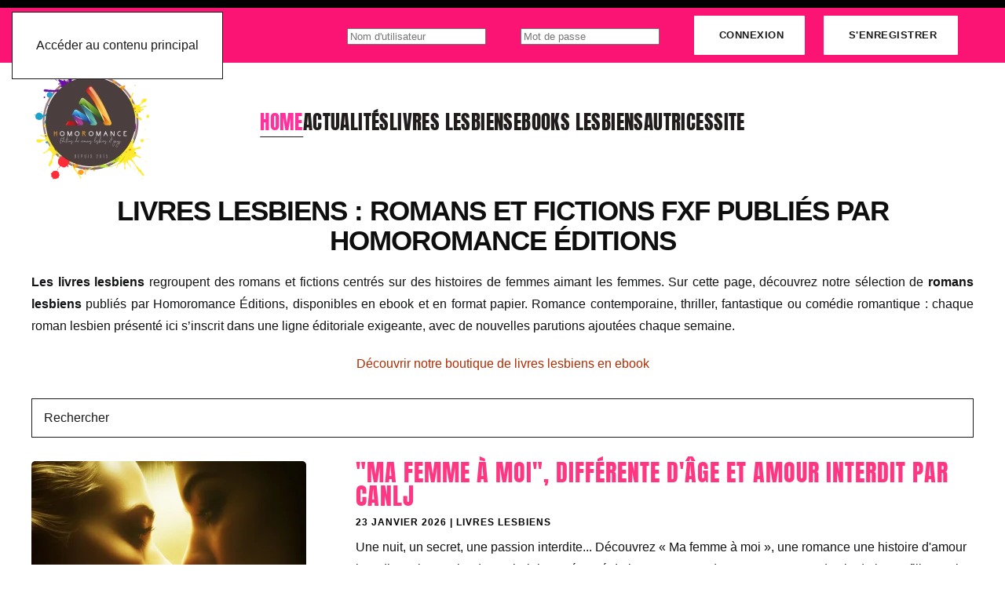

--- FILE ---
content_type: text/html; charset=utf-8
request_url: https://homoromance-editions.com/livres-lesbiens/page-34-10.html?format=html
body_size: 52346
content:
<!DOCTYPE html>
<html lang="fr-fr" dir="ltr">
<head>
<meta name="viewport" content="width=device-width, initial-scale=1">
<link rel="icon" href="/images/favicon.png" sizes="any">
<link rel="apple-touch-icon" href="/images/favicon2.png">
<meta charset="utf-8">
<meta name="rights" content="Homoromance Éditions">
<meta name="author" content="Homoromance Éditions">
<meta name="description" content="Découvrez notre Collection Sappho, des livres lesbiens de divers genre en téléchargement ebook ou en format livre. Thriller lesbien, fantastique, science-fictio">
<meta name="generator" content="Joomla! - Open Source Content Management">
<link rel="preload" href="/templates/yootheme/cache/a6/correction-des-manuscrits-a6cdeb25.webp" as="image" imagesrcset="/templates/yootheme/cache/dc/correction-des-manuscrits-dcac5efb.webp 768w, /templates/yootheme/cache/13/correction-des-manuscrits-135b6ec7.webp 1024w, /templates/yootheme/cache/a6/correction-des-manuscrits-a6cdeb25.webp 1210w" imagesizes="(min-width: 1210px) 1210px" fetchpriority="high" class="jchoptimize-auto-lcp">
<link rel="preload" href="/templates/yootheme/fonts/anton-21c7f278.woff2" as="font" crossorigin>
<link rel="preload" href="/templates/yootheme/fonts/anton-fc512bfd.woff2" as="font" crossorigin>
<link href="/media/com_jchoptimize/cache/css/22665d68c9a4a08b589745f06fcdb1b3e6da6322f169894263a615ef5d62e2b9.css" media="all" rel="preload" as="style" onload="this.rel='stylesheet'">
<title>Livres lesbiens</title>
<link href="/livres-lesbiens/feed/rss/" rel="alternate" type="application/rss+xml" title="Livres lesbiens">
<link href="/livres-lesbiens/feed/atom/" rel="alternate" type="application/atom+xml" title="Livres lesbiens">
<link href="/favicon.ico" rel="icon" type="image/vnd.microsoft.icon">
<link href="/media/system/css/joomla-fontawesome.min.css?4.5.33" rel="preload" as="style" onload="this.onload=null;this.rel='stylesheet'">
<script type="application/json" class="joomla-script-options new">{"joomla.jtext":{"JSHOWPASSWORD":"Afficher le mot de passe","JHIDEPASSWORD":"Masquer le mot de passe","ERROR":"Erreur","MESSAGE":"Message","NOTICE":"Annonce","WARNING":"Alerte","JCLOSE":"Fermer","JOK":"OK","JOPEN":"Ouvrir"},"system.paths":{"root":"","rootFull":"https:\/\/homoromance-editions.com\/","base":"","baseFull":"https:\/\/homoromance-editions.com\/"},"csrf.token":"75ea23883861dffd1a4119e2358a30e1","system.keepalive":{"interval":840000,"uri":"\/index.php?option=com_ajax&amp;format=json"}}</script>
<script src="/templates/yootheme/vendor/assets/uikit/dist/js/uikit.min.js?4.5.33"></script>
<meta property="og:locale" content="fr_FR" class="4SEO_ogp_tag">
<meta property="og:url" content="https://homoromance-editions.com/livres-lesbiens/page-34-10.html?format=html" class="4SEO_ogp_tag">
<meta property="og:site_name" content="Romans lesbiens | Homoromance Éditions | Maison d'édition lesbienne" class="4SEO_ogp_tag">
<meta property="og:type" content="article" class="4SEO_ogp_tag">
<meta property="og:title" content="Livres lesbiens" class="4SEO_ogp_tag">
<meta property="og:description" content="Découvrez notre Collection Sappho, des livres lesbiens de divers genre en téléchargement ebook ou en format livre. Thriller lesbien, fantastique, science-fictio" class="4SEO_ogp_tag">
<meta property="fb:app_id" content="966242223397117" class="4SEO_ogp_tag">
<meta property="og:image" content="https://homoromance-editions.com/images/ma-femme-romance-lesbienne-ebook-epub-mobi-pdf-s.jpg" class="4SEO_ogp_tag">
<meta property="og:image:width" content="500" class="4SEO_ogp_tag">
<meta property="og:image:height" content="793" class="4SEO_ogp_tag">
<meta property="og:image:alt" content="&quot;Ma femme à moi&quot;, différente d'âge et amour interdit par CANLJ" class="4SEO_ogp_tag">
<meta property="og:image:secure_url" content="https://homoromance-editions.com/images/ma-femme-romance-lesbienne-ebook-epub-mobi-pdf-s.jpg" class="4SEO_ogp_tag">
<meta name="twitter:card" content="summary" class="4SEO_tcards_tag">
<meta name="twitter:url" content="https://homoromance-editions.com/livres-lesbiens/page-34-10.html?format=html" class="4SEO_tcards_tag">
<meta name="twitter:title" content="Livres lesbiens" class="4SEO_tcards_tag">
<meta name="twitter:description" content="Découvrez notre Collection Sappho, des livres lesbiens de divers genre en téléchargement ebook ou en format livre. Thriller lesbien, fantastique, science-fictio" class="4SEO_tcards_tag">
<meta name="twitter:image" content="https://homoromance-editions.com/images/ma-femme-romance-lesbienne-ebook-epub-mobi-pdf-s.jpg" class="4SEO_tcards_tag">
<link rel="canonical" href="https://homoromance-editions.com/livres-lesbiens/" class="4SEO_auto_canonical">
<style class="jchoptimize-critical-css" data-id="b331c57a019e4625084c2a8e93c75778ce65797913da3ac6d691fbf6e0fd5724">:root{--bs-blue:#1A1A1A;--bs-indigo:#6610f2;--bs-purple:#6f42c1;--bs-pink:#d63384;--bs-red:#e54856;--bs-orange:#fd7e14;--bs-yellow:#fa985a;--bs-green:#37b750;--bs-teal:#20c997;--bs-cyan:#1A1A1A;--bs-white:#fff;--bs-gray:rgba(0,0,0,0.5);--bs-gray-dark:#343a40;--bs-gray-100:#f8f9fa;--bs-gray-200:#e9ecef;--bs-gray-300:#dee2e6;--bs-gray-400:#ced4da;--bs-gray-500:#adb5bd;--bs-gray-600:rgba(0,0,0,0.5);--bs-gray-700:#1A1A1A;--bs-gray-800:#343a40;--bs-gray-900:#1A1A1A;--bs-primary:#1A1A1A;--bs-secondary:rgba(0,0,0,0.5);--bs-success:#37b750;--bs-info:#1A1A1A;--bs-warning:#fa985a;--bs-danger:#e54856;--bs-light:#f8f9fa;--bs-dark:#212529;--bs-primary-rgb:13,110,253;--bs-secondary-rgb:108,117,125;--bs-success-rgb:25,135,84;--bs-info-rgb:13,202,240;--bs-warning-rgb:255,193,7;--bs-danger-rgb:220,53,69;--bs-light-rgb:248,249,250;--bs-dark-rgb:33,37,41;--bs-white-rgb:255,255,255;--bs-black-rgb:0,0,0;--bs-body-rgb:33,37,41;--bs-body-bg-rgb:255,255,255;--bs-font-sans-serif:-apple-system,BlinkMacSystemFont,"Segoe UI",Roboto,"Helvetica Neue",Arial,sans-serif;--bs-gradient:linear-gradient(180deg,rgba(255,255,255,0.15),rgba(255,255,255,0));--bs-body-font-family:var(--bs-font-sans-serif);--bs-body-font-size:1rem;--bs-body-font-weight:400;--bs-body-line-height:1.5;--bs-body-color:#212529;--bs-body-bg:#fff}:where(:not([class*=uk-],[class*=tm-])),:where(:not([class*=uk-],[class*=tm-]))::after,:where(:not([class*=uk-],[class*=tm-]))::before{box-sizing:border-box}[id*=module-]{position:relative}html{font-family:-apple-system,BlinkMacSystemFont,"Segoe UI",Roboto,"Helvetica Neue",Arial,sans-serif;font-size:16px;font-weight:400;line-height:1.8;-webkit-text-size-adjust:100%;background:#fff;color:#111214;-webkit-font-smoothing:antialiased;-moz-osx-font-smoothing:grayscale;text-rendering:optimizeLegibility}body{margin:0}.uk-link,a{color:#b12c00;text-decoration:none;cursor:pointer}b,strong{font-weight:bolder}audio,canvas,iframe,img,svg,video{vertical-align:middle}canvas,img,svg,video{max-width:100%;height:auto;box-sizing:border-box}address,dl,fieldset,figure,ol,p,pre,ul{margin:0 0 20px 0}*+address,*+dl,*+fieldset,*+figure,*+ol,*+p,*+pre,*+ul{margin-top:20px}.display-1,.display-2,.display-3,.display-4,.display-5,.display-6,.h1,.h2,.h3,.h4,.h5,.h6,.uk-h1,.uk-h2,.uk-h3,.uk-h4,.uk-h5,.uk-h6,.uk-heading-2xlarge,.uk-heading-3xlarge,.uk-heading-large,.uk-heading-medium,.uk-heading-small,.uk-heading-xlarge,h1,h2,h3,h4,h5,h6{margin:0 0 20px 0;font-family:-apple-system,BlinkMacSystemFont,"Segoe UI",Roboto,"Helvetica Neue",Arial,sans-serif;font-weight:400;color:#1a1a1a;text-transform:none}.h1,.uk-h1,h1{font-size:25px;line-height:1.1;color:#0e0e0e;font-weight:800;text-transform:uppercase;letter-spacing:-1px}.h2,.uk-h2,h2{font-size:25px;line-height:1;color:#ff3782;font-family:Anton;text-transform:uppercase;letter-spacing:1px}.h3,.uk-h3,h3{font-size:20px;line-height:1.2;font-weight:600;text-transform:uppercase;letter-spacing:0}@media (min-width:960px){.h1,.uk-h1,h1{font-size:35px}.h2,.uk-h2,h2{font-size:30px}}ol,ul{padding-left:30px}details,main{display:block}:root{--uk-breakpoint-s:640px;--uk-breakpoint-m:960px;--uk-breakpoint-l:1200px;--uk-breakpoint-xl:1600px}.uk-link-reset a,a.uk-link-reset{color:inherit!important;text-decoration:none!important}.uk-link-toggle{color:inherit!important;text-decoration:none!important}.tm-child-list>ul,.uk-list{padding:0;list-style:none}.tm-child-list>ul>*,.uk-list>*{break-inside:avoid-column}.tm-child-list>ul>*>:last-child,.uk-list>*>:last-child{margin-bottom:0}.tm-child-list>ul>*>ul,.tm-child-list>ul>:nth-child(n+2),.uk-list>*>ul,.uk-list>:nth-child(n+2){margin-top:10px}.form-check-input[type=checkbox],.form-check-input[type=radio],.form-control:where(input),.form-control:where(textarea),.form-select:where(select),.uk-checkbox,.uk-input,.uk-radio,.uk-select,.uk-textarea{box-sizing:border-box;margin:0;border-radius:0;font:inherit}.form-control:where(input),.uk-input{overflow:visible}.form-control:where(input),.form-control:where(textarea),.uk-input,.uk-textarea{-webkit-appearance:none}.form-control:where(input),.form-control:where(textarea),.form-select:where(select),.uk-input,.uk-select,.uk-textarea{max-width:100%;width:100%;border:0 none;padding:0 10px;background:#fff;color:#1a1a1a;transition:.2s ease-in-out;transition-property:color,background-color,border-color,box-shadow;backdrop-filter:2px;-webkit-backdrop-filter:2px;border-radius:1px;box-shadow:1px 1px 0 0 #fff}.form-control:where(input),.form-select:not([multiple])[size='1'],.form-select:where(select):not([multiple]):not([size]),.uk-input,.uk-select:not([multiple]):not([size]){height:50px;vertical-align:middle;display:inline-block;border:4px solid #7f7f7f}.uk-form-icon{position:absolute;top:0;bottom:0;left:0;width:50px;display:inline-flex;justify-content:center;align-items:center;color:#1a1a1a;z-index:1}.uk-form-icon:not(a):not(button):not(input){pointer-events:none}.uk-form-icon:not(.uk-form-icon-flip)~.form-control:where(input),.uk-form-icon:not(.uk-form-icon-flip)~.uk-input{padding-left:50px!important}.btn,.uk-button{margin:0;border:none;overflow:visible;font:inherit;color:inherit;text-transform:none;-webkit-appearance:none;border-radius:0;display:inline-block;box-sizing:border-box;padding:0 25px;vertical-align:middle;font-size:13px;line-height:46px;text-align:center;text-decoration:none;transition:.1s ease-in-out;transition-property:color,background-color,background-position,background-size,border-color,box-shadow;font-weight:600;text-transform:uppercase;letter-spacing:.5px;border-radius:1px;background-origin:border-box}.btn:not(:disabled),.uk-button:not(:disabled){cursor:pointer}.btn-light,.uk-button-default{background-color:rgba(253,131,131,.12);color:#0051a0;border:2px solid #f09696}.btn-info,.btn-primary,.btn-success,.uk-button-primary{background-color:#0d0d0d;color:#fff;border:2px solid transparent}.btn-dark,.btn-secondary,.uk-button-secondary{background-color:#393939;color:#fff;border:2px solid transparent}.uk-section{display:flow-root;box-sizing:border-box;padding-top:40px;padding-bottom:40px}@media (min-width:960px){.uk-section{padding-top:20px;padding-bottom:20px}}.uk-section>:last-child{margin-bottom:0}.uk-section-default{--uk-inverse:dark;background:#fff}.uk-container{display:flow-root;box-sizing:content-box;max-width:1200px;margin-left:auto;margin-right:auto;padding-left:15px;padding-right:15px}@media (min-width:640px){.uk-container{padding-left:30px;padding-right:30px}}@media (min-width:960px){.uk-container{padding-left:40px;padding-right:40px}}.uk-container>:last-child{margin-bottom:0}.uk-container .uk-container{padding-left:0;padding-right:0}.uk-container-xlarge{max-width:1600px}.uk-container-expand{max-width:none}.uk-search{display:inline-block;position:relative;max-width:100%;margin:0}.uk-search-input{box-sizing:border-box;margin:0;border-radius:0;font:inherit;overflow:visible;-webkit-appearance:none;vertical-align:middle;width:100%;border:none;color:#1a1a1a;transition:.2s ease-in-out;transition-property:color,background-color,border-color,box-shadow}.uk-search-default{width:170px}.uk-search-default .uk-search-input{height:50px;padding-left:15px;padding-right:15px;background:0 0;text-transform:none;border:1px solid #1a1a1a}.uk-drop{display:none;position:absolute;z-index:1020;--uk-position-offset:25px;--uk-position-viewport-offset:15px;box-sizing:border-box;width:300px}.uk-dropbar{--uk-position-offset:0;--uk-position-shift-offset:0;--uk-position-viewport-offset:0;--uk-inverse:light;width:auto;padding:30px 15px 30px 15px;background:#030202;color:#1a1a1a}.uk-dropbar>:last-child{margin-bottom:0}@media (min-width:640px){.uk-dropbar{padding-left:30px;padding-right:30px}}@media (min-width:960px){.uk-dropbar{padding-left:40px;padding-right:40px}}.uk-dropbar-top{box-shadow:1px 1px 0 0 rgba(227,34,34,0)}:root{--uk-leader-fill-content:.}.uk-notification{position:fixed;top:15px;left:15px;z-index:1040;box-sizing:border-box;width:420px}@media (max-width:639px){.uk-notification{left:15px;right:15px;width:auto;margin:0}}.uk-notification-message{position:relative;padding:30px;background:#fff;color:#1a1a1a;font-size:16px;line-height:1.5;cursor:pointer;border:1px solid #1a1a1a}.uk-grid{display:flex;flex-wrap:wrap;margin:0;padding:0;list-style:none}.uk-grid>*{margin:0}.uk-grid>*>:last-child{margin-bottom:0}.uk-grid{margin-left:-20px}.uk-grid>*{padding-left:20px}@media (min-width:1200px){.uk-grid{margin-left:-40px}.uk-grid>*{padding-left:40px}}.uk-grid-column-medium,.uk-grid-medium{margin-left:-30px}.uk-grid-column-medium>*,.uk-grid-medium>*{padding-left:30px}.uk-grid-column-large,.uk-grid-large{margin-left:-40px}.uk-grid-column-large>*,.uk-grid-large>*{padding-left:40px}@media (min-width:1200px){.uk-grid-column-large,.uk-grid-large{margin-left:-70px}.uk-grid-column-large>*,.uk-grid-large>*{padding-left:70px}}.uk-grid-divider>*{position:relative}.uk-grid-divider{margin-left:-40px}.uk-grid-divider>*{padding-left:40px}@media (min-width:1200px){.uk-grid-divider{margin-left:-80px}.uk-grid-divider>*{padding-left:80px}}.uk-grid-item-match,.uk-grid-match>*{display:flex;flex-wrap:wrap}.uk-grid-item-match>:not([class*=uk-width]),.uk-grid-match>*>:not([class*=uk-width]){box-sizing:border-box;width:100%;flex:auto}.uk-nav,.uk-nav ul{margin:0;padding:0;list-style:none}.uk-nav li>a{display:flex;align-items:center;column-gap:.25em;text-decoration:none}.uk-nav>li>a{padding:5px 0}.uk-nav-default{font-size:16px;line-height:1.6;font-weight:400}.uk-nav-default>li>a{color:rgba(0,0,0,.96);transition:.1s ease-in-out;transition-property:color,background-color,border-color,box-shadow,opacity,filter}.uk-nav-primary{font-size:24px;line-height:1.4;font-weight:400}.uk-nav-primary>li>a{color:rgba(0,0,0,.5);transition:.1s ease-in-out;transition-property:color,background-color,border-color,box-shadow,opacity,filter}.uk-nav.uk-nav-divider>:not(.uk-nav-header,.uk-nav-divider)+:not(.uk-nav-header,.uk-nav-divider){margin-top:5px;padding-top:5px;border-top:1px solid rgba(26,26,26,.1)}.uk-navbar{display:flex;position:relative}.uk-navbar-container:not(.uk-navbar-transparent){background:#fff;box-shadow:1px 1px 0 0 rgba(234,138,138,0);position:relative;z-index:990}.uk-navbar-left,.uk-navbar-right,[class*=uk-navbar-center]{display:flex;gap:15px;align-items:center}.uk-navbar-center:not(:only-child){position:absolute;top:50%;left:50%;transform:translate(-50%,-50%);width:max-content;box-sizing:border-box;z-index:990}.uk-navbar-nav{display:flex;gap:15px;margin:0;padding:0;list-style:none}.uk-navbar-center:only-child,.uk-navbar-left,.uk-navbar-right{flex-wrap:wrap}.uk-navbar-item,.uk-navbar-nav>li>a,.uk-navbar-toggle{display:flex;justify-content:center;align-items:center;column-gap:.25em;box-sizing:border-box;min-height:100px;font-size:25px;font-family:Anton;text-decoration:none}.uk-navbar-nav>li>a{padding:0 18px;color:#211d1d;transition:.1s ease-in-out;transition-property:color,background-color,border-color,box-shadow;position:relative;z-index:1;font-weight:400;text-transform:uppercase;letter-spacing:.4px}@media (min-width:960px){.uk-navbar-nav>li>a{padding:0 0}}.uk-navbar-nav>li.uk-active>a{color:#ff329d}.uk-navbar-item{padding:0 0;color:#1a1a1a;font-size:16px}.uk-navbar-item>:last-child{margin-bottom:0}.uk-navbar-toggle{padding:0 0;color:#1a1a1a;font-weight:400;text-transform:uppercase;letter-spacing:.4px}.uk-navbar-dropdown{--uk-position-offset:4px;--uk-position-shift-offset:-30px;--uk-position-viewport-offset:15px;--uk-inverse:light;width:300px;padding:30px;background:#393939;color:rgba(255,255,255,.6);box-shadow:1px 10px 20px 0 rgba(6,0,0,.1)}.uk-navbar-dropdown>:last-child{margin-bottom:0}.uk-navbar-dropdown-nav{font-size:14px;font-weight:400;text-transform:uppercase}.uk-navbar-dropdown-nav>li>a{color:#e4e3e3}.uk-navbar-container{transition:.1s ease-in-out;transition-property:background-color}@media (min-width:960px){.uk-navbar-left,.uk-navbar-right,[class*=uk-navbar-center]{gap:30px}}@media (min-width:960px){.uk-navbar-nav{gap:30px}}[class*=uk-child-width]>*{box-sizing:border-box;width:100%}.uk-child-width-auto>*{width:auto}@media (min-width:640px){.uk-child-width-1-2\@s>*{width:50%}.uk-child-width-1-1\@s>:not([class*=uk-width]),.uk-child-width-1-2\@s>:not([class*=uk-width]),.uk-child-width-1-3\@s>:not([class*=uk-width]),.uk-child-width-1-4\@s>:not([class*=uk-width]),.uk-child-width-1-5\@s>:not([class*=uk-width]),.uk-child-width-1-6\@s>:not([class*=uk-width]),.uk-child-width-auto\@s>:not([class*=uk-width]){flex:initial}}@media (min-width:960px){.uk-child-width-1-1\@m>*{width:100%}.uk-child-width-1-1\@m>:not([class*=uk-width]),.uk-child-width-1-2\@m>:not([class*=uk-width]),.uk-child-width-1-3\@m>:not([class*=uk-width]),.uk-child-width-1-4\@m>:not([class*=uk-width]),.uk-child-width-1-5\@m>:not([class*=uk-width]),.uk-child-width-1-6\@m>:not([class*=uk-width]),.uk-child-width-auto\@m>:not([class*=uk-width]){flex:initial}}@media (min-width:1200px){.uk-child-width-1-1\@l>*{width:100%}.uk-child-width-1-1\@l>:not([class*=uk-width]),.uk-child-width-1-2\@l>:not([class*=uk-width]),.uk-child-width-1-3\@l>:not([class*=uk-width]),.uk-child-width-1-4\@l>:not([class*=uk-width]),.uk-child-width-1-5\@l>:not([class*=uk-width]),.uk-child-width-1-6\@l>:not([class*=uk-width]),.uk-child-width-auto\@l>:not([class*=uk-width]){flex:initial}}@media (min-width:1600px){.uk-child-width-1-1\@xl>*{width:100%}.uk-child-width-1-1\@xl>:not([class*=uk-width]),.uk-child-width-1-2\@xl>:not([class*=uk-width]),.uk-child-width-1-3\@xl>:not([class*=uk-width]),.uk-child-width-1-4\@xl>:not([class*=uk-width]),.uk-child-width-1-5\@xl>:not([class*=uk-width]),.uk-child-width-1-6\@xl>:not([class*=uk-width]),.uk-child-width-auto\@xl>:not([class*=uk-width]){flex:initial}}[class*=uk-width]{box-sizing:border-box;width:100%;max-width:100%}.uk-width-medium{width:380px}.uk-width-auto{width:auto}.uk-width-expand{flex:1;min-width:1px}@media (min-width:960px){.uk-width-1-3\@m{width:calc(100% / 3)}.uk-width-3-4\@m{width:75%}.uk-width-1-1\@m,.uk-width-1-2\@m,.uk-width-1-3\@m,.uk-width-1-4\@m,.uk-width-1-5\@m,.uk-width-1-6\@m,.uk-width-2-3\@m,.uk-width-2-5\@m,.uk-width-2xlarge\@m,.uk-width-3-4\@m,.uk-width-3-5\@m,.uk-width-4-5\@m,.uk-width-5-6\@m,.uk-width-auto\@m,.uk-width-large\@m,.uk-width-medium\@m,.uk-width-small\@m,.uk-width-xlarge\@m{flex:initial}}[class*=uk-height]{box-sizing:border-box}.uk-height-1-1{height:100%}.uk-text-meta{font-size:12px;line-height:1.4;color:#000;font-weight:600;text-transform:uppercase;letter-spacing:1px}.uk-panel{display:flow-root;position:relative;box-sizing:border-box}.uk-panel>:last-child{margin-bottom:0}[class*=uk-inline]{display:inline-block;position:relative;max-width:100%;vertical-align:middle;-webkit-backface-visibility:hidden}.uk-inline-clip{overflow:hidden}.uk-object-cover{object-fit:cover}.uk-border-rounded{border-radius:5px}.uk-inline-clip[class*=uk-border-]{-webkit-transform:translateZ(0)}.uk-logo{font-size:30px;font-family:-apple-system,BlinkMacSystemFont,"Segoe UI",Roboto,"Helvetica Neue",Arial,sans-serif;color:#1a1a1a;text-decoration:none;font-weight:600}:where(.uk-logo){display:inline-block;vertical-align:middle}.uk-logo :where(img,svg,video){display:block}.uk-flex{display:flex}.uk-flex-middle{align-items:center}.uk-flex-column{flex-direction:column}.uk-flex-1{flex:1}.uk-margin{margin-bottom:10px}*+.uk-margin{margin-top:10px!important}.uk-margin-top{margin-top:10px!important}.uk-margin-small-top{margin-top:20px!important}.uk-margin-small-right{margin-right:20px!important}.uk-margin-medium{margin-bottom:30px}*+.uk-margin-medium{margin-top:30px!important}.uk-margin-auto{margin-left:auto!important;margin-right:auto!important}.uk-margin-auto-left{margin-left:auto!important}.uk-margin-auto-vertical{margin-top:auto!important;margin-bottom:auto!important}.uk-margin-remove-bottom{margin-bottom:0!important}.uk-margin-remove-adjacent+*,.uk-margin-remove-first-child>:first-child{margin-top:0!important}:root{--uk-position-margin-offset:0px}:where(.uk-transition-fade),:where([class*=uk-transition-scale]),:where([class*=uk-transition-slide]){--uk-position-translate-x:0;--uk-position-translate-y:0}.uk-transition-fade,[class*=uk-transition-scale],[class*=uk-transition-slide]{--uk-translate-x:0;--uk-translate-y:0;--uk-scale-x:1;--uk-scale-y:1;transform:translate(var(--uk-position-translate-x),var(--uk-position-translate-y)) translate(var(--uk-translate-x),var(--uk-translate-y)) scale(var(--uk-scale-x),var(--uk-scale-y));transition:.3s ease-out;transition-property:opacity,transform,filter;opacity:0}[class*=uk-transition-scale]{-webkit-backface-visibility:hidden}.uk-transition-scale-up{--uk-scale-x:1;--uk-scale-y:1}.uk-transition-opaque{opacity:1}@media (min-width:960px){.uk-hidden\@m{display:none!important}}@media (max-width:959px){.uk-visible\@m{display:none!important}}@media (max-width:1199px){.uk-visible\@l{display:none!important}}.tm-toolbar-default,.uk-card-primary.uk-card-body,.uk-card-primary>:not([class*=uk-card-media]),.uk-card-secondary.uk-card-body,.uk-card-secondary>:not([class*=uk-card-media]),.uk-dropbar,.uk-dropdown,.uk-light,.uk-navbar-dropdown,.uk-offcanvas-bar,.uk-overlay-primary,.uk-section-primary:not(.uk-preserve-color),.uk-tile-primary:not(.uk-preserve-color),.uk-tile-secondary:not(.uk-preserve-color){color:rgba(255,255,255,.8)}.tm-toolbar-default .uk-link,.tm-toolbar-default a,.uk-card-primary.uk-card-body .uk-link,.uk-card-primary.uk-card-body a,.uk-card-primary>:not([class*=uk-card-media]) .uk-link,.uk-card-primary>:not([class*=uk-card-media]) a,.uk-card-secondary.uk-card-body .uk-link,.uk-card-secondary.uk-card-body a,.uk-card-secondary>:not([class*=uk-card-media]) .uk-link,.uk-card-secondary>:not([class*=uk-card-media]) a,.uk-dropbar .uk-link,.uk-dropbar a,.uk-dropdown .uk-link,.uk-dropdown a,.uk-light .uk-link,.uk-light a,.uk-navbar-dropdown .uk-link,.uk-navbar-dropdown a,.uk-offcanvas-bar .uk-link,.uk-offcanvas-bar a,.uk-overlay-primary .uk-link,.uk-overlay-primary a,.uk-section-primary:not(.uk-preserve-color) .uk-link,.uk-section-primary:not(.uk-preserve-color) a,.uk-tile-primary:not(.uk-preserve-color) .uk-link,.uk-tile-primary:not(.uk-preserve-color) a,.uk-tile-secondary:not(.uk-preserve-color) .uk-link,.uk-tile-secondary:not(.uk-preserve-color) a{color:#fff}.tm-toolbar-default .uk-h1,.tm-toolbar-default .uk-h2,.tm-toolbar-default .uk-h3,.tm-toolbar-default .uk-h4,.tm-toolbar-default .uk-h5,.tm-toolbar-default .uk-h6,.tm-toolbar-default .uk-heading-2xlarge,.tm-toolbar-default .uk-heading-3xlarge,.tm-toolbar-default .uk-heading-large,.tm-toolbar-default .uk-heading-medium,.tm-toolbar-default .uk-heading-small,.tm-toolbar-default .uk-heading-xlarge,.tm-toolbar-default h1,.tm-toolbar-default h2,.tm-toolbar-default h3,.tm-toolbar-default h4,.tm-toolbar-default h5,.tm-toolbar-default h6,.uk-card-primary.uk-card-body .uk-h1,.uk-card-primary.uk-card-body .uk-h2,.uk-card-primary.uk-card-body .uk-h3,.uk-card-primary.uk-card-body .uk-h4,.uk-card-primary.uk-card-body .uk-h5,.uk-card-primary.uk-card-body .uk-h6,.uk-card-primary.uk-card-body .uk-heading-2xlarge,.uk-card-primary.uk-card-body .uk-heading-3xlarge,.uk-card-primary.uk-card-body .uk-heading-large,.uk-card-primary.uk-card-body .uk-heading-medium,.uk-card-primary.uk-card-body .uk-heading-small,.uk-card-primary.uk-card-body .uk-heading-xlarge,.uk-card-primary.uk-card-body h1,.uk-card-primary.uk-card-body h2,.uk-card-primary.uk-card-body h3,.uk-card-primary.uk-card-body h4,.uk-card-primary.uk-card-body h5,.uk-card-primary.uk-card-body h6,.uk-card-primary>:not([class*=uk-card-media]) .uk-h1,.uk-card-primary>:not([class*=uk-card-media]) .uk-h2,.uk-card-primary>:not([class*=uk-card-media]) .uk-h3,.uk-card-primary>:not([class*=uk-card-media]) .uk-h4,.uk-card-primary>:not([class*=uk-card-media]) .uk-h5,.uk-card-primary>:not([class*=uk-card-media]) .uk-h6,.uk-card-primary>:not([class*=uk-card-media]) .uk-heading-2xlarge,.uk-card-primary>:not([class*=uk-card-media]) .uk-heading-3xlarge,.uk-card-primary>:not([class*=uk-card-media]) .uk-heading-large,.uk-card-primary>:not([class*=uk-card-media]) .uk-heading-medium,.uk-card-primary>:not([class*=uk-card-media]) .uk-heading-small,.uk-card-primary>:not([class*=uk-card-media]) .uk-heading-xlarge,.uk-card-primary>:not([class*=uk-card-media]) h1,.uk-card-primary>:not([class*=uk-card-media]) h2,.uk-card-primary>:not([class*=uk-card-media]) h3,.uk-card-primary>:not([class*=uk-card-media]) h4,.uk-card-primary>:not([class*=uk-card-media]) h5,.uk-card-primary>:not([class*=uk-card-media]) h6,.uk-card-secondary.uk-card-body .uk-h1,.uk-card-secondary.uk-card-body .uk-h2,.uk-card-secondary.uk-card-body .uk-h3,.uk-card-secondary.uk-card-body .uk-h4,.uk-card-secondary.uk-card-body .uk-h5,.uk-card-secondary.uk-card-body .uk-h6,.uk-card-secondary.uk-card-body .uk-heading-2xlarge,.uk-card-secondary.uk-card-body .uk-heading-3xlarge,.uk-card-secondary.uk-card-body .uk-heading-large,.uk-card-secondary.uk-card-body .uk-heading-medium,.uk-card-secondary.uk-card-body .uk-heading-small,.uk-card-secondary.uk-card-body .uk-heading-xlarge,.uk-card-secondary.uk-card-body h1,.uk-card-secondary.uk-card-body h2,.uk-card-secondary.uk-card-body h3,.uk-card-secondary.uk-card-body h4,.uk-card-secondary.uk-card-body h5,.uk-card-secondary.uk-card-body h6,.uk-card-secondary>:not([class*=uk-card-media]) .uk-h1,.uk-card-secondary>:not([class*=uk-card-media]) .uk-h2,.uk-card-secondary>:not([class*=uk-card-media]) .uk-h3,.uk-card-secondary>:not([class*=uk-card-media]) .uk-h4,.uk-card-secondary>:not([class*=uk-card-media]) .uk-h5,.uk-card-secondary>:not([class*=uk-card-media]) .uk-h6,.uk-card-secondary>:not([class*=uk-card-media]) .uk-heading-2xlarge,.uk-card-secondary>:not([class*=uk-card-media]) .uk-heading-3xlarge,.uk-card-secondary>:not([class*=uk-card-media]) .uk-heading-large,.uk-card-secondary>:not([class*=uk-card-media]) .uk-heading-medium,.uk-card-secondary>:not([class*=uk-card-media]) .uk-heading-small,.uk-card-secondary>:not([class*=uk-card-media]) .uk-heading-xlarge,.uk-card-secondary>:not([class*=uk-card-media]) h1,.uk-card-secondary>:not([class*=uk-card-media]) h2,.uk-card-secondary>:not([class*=uk-card-media]) h3,.uk-card-secondary>:not([class*=uk-card-media]) h4,.uk-card-secondary>:not([class*=uk-card-media]) h5,.uk-card-secondary>:not([class*=uk-card-media]) h6,.uk-dropbar .uk-h1,.uk-dropbar .uk-h2,.uk-dropbar .uk-h3,.uk-dropbar .uk-h4,.uk-dropbar .uk-h5,.uk-dropbar .uk-h6,.uk-dropbar .uk-heading-2xlarge,.uk-dropbar .uk-heading-3xlarge,.uk-dropbar .uk-heading-large,.uk-dropbar .uk-heading-medium,.uk-dropbar .uk-heading-small,.uk-dropbar .uk-heading-xlarge,.uk-dropbar h1,.uk-dropbar h2,.uk-dropbar h3,.uk-dropbar h4,.uk-dropbar h5,.uk-dropbar h6,.uk-dropdown .uk-h1,.uk-dropdown .uk-h2,.uk-dropdown .uk-h3,.uk-dropdown .uk-h4,.uk-dropdown .uk-h5,.uk-dropdown .uk-h6,.uk-dropdown .uk-heading-2xlarge,.uk-dropdown .uk-heading-3xlarge,.uk-dropdown .uk-heading-large,.uk-dropdown .uk-heading-medium,.uk-dropdown .uk-heading-small,.uk-dropdown .uk-heading-xlarge,.uk-dropdown h1,.uk-dropdown h2,.uk-dropdown h3,.uk-dropdown h4,.uk-dropdown h5,.uk-dropdown h6,.uk-light .display-1,.uk-light .display-2,.uk-light .display-3,.uk-light .display-4,.uk-light .display-5,.uk-light .display-6,.uk-light .h1,.uk-light .h2,.uk-light .h3,.uk-light .h4,.uk-light .h5,.uk-light .h6,.uk-light .uk-h1,.uk-light .uk-h2,.uk-light .uk-h3,.uk-light .uk-h4,.uk-light .uk-h5,.uk-light .uk-h6,.uk-light .uk-heading-2xlarge,.uk-light .uk-heading-3xlarge,.uk-light .uk-heading-large,.uk-light .uk-heading-medium,.uk-light .uk-heading-small,.uk-light .uk-heading-xlarge,.uk-light h1,.uk-light h2,.uk-light h3,.uk-light h4,.uk-light h5,.uk-light h6,.uk-navbar-dropdown .uk-h1,.uk-navbar-dropdown .uk-h2,.uk-navbar-dropdown .uk-h3,.uk-navbar-dropdown .uk-h4,.uk-navbar-dropdown .uk-h5,.uk-navbar-dropdown .uk-h6,.uk-navbar-dropdown .uk-heading-2xlarge,.uk-navbar-dropdown .uk-heading-3xlarge,.uk-navbar-dropdown .uk-heading-large,.uk-navbar-dropdown .uk-heading-medium,.uk-navbar-dropdown .uk-heading-small,.uk-navbar-dropdown .uk-heading-xlarge,.uk-navbar-dropdown h1,.uk-navbar-dropdown h2,.uk-navbar-dropdown h3,.uk-navbar-dropdown h4,.uk-navbar-dropdown h5,.uk-navbar-dropdown h6,.uk-offcanvas-bar .uk-h1,.uk-offcanvas-bar .uk-h2,.uk-offcanvas-bar .uk-h3,.uk-offcanvas-bar .uk-h4,.uk-offcanvas-bar .uk-h5,.uk-offcanvas-bar .uk-h6,.uk-offcanvas-bar .uk-heading-2xlarge,.uk-offcanvas-bar .uk-heading-3xlarge,.uk-offcanvas-bar .uk-heading-large,.uk-offcanvas-bar .uk-heading-medium,.uk-offcanvas-bar .uk-heading-small,.uk-offcanvas-bar .uk-heading-xlarge,.uk-offcanvas-bar h1,.uk-offcanvas-bar h2,.uk-offcanvas-bar h3,.uk-offcanvas-bar h4,.uk-offcanvas-bar h5,.uk-offcanvas-bar h6,.uk-overlay-primary .uk-h1,.uk-overlay-primary .uk-h2,.uk-overlay-primary .uk-h3,.uk-overlay-primary .uk-h4,.uk-overlay-primary .uk-h5,.uk-overlay-primary .uk-h6,.uk-overlay-primary .uk-heading-2xlarge,.uk-overlay-primary .uk-heading-3xlarge,.uk-overlay-primary .uk-heading-large,.uk-overlay-primary .uk-heading-medium,.uk-overlay-primary .uk-heading-small,.uk-overlay-primary .uk-heading-xlarge,.uk-overlay-primary h1,.uk-overlay-primary h2,.uk-overlay-primary h3,.uk-overlay-primary h4,.uk-overlay-primary h5,.uk-overlay-primary h6,.uk-section-primary:not(.uk-preserve-color) .uk-h1,.uk-section-primary:not(.uk-preserve-color) .uk-h2,.uk-section-primary:not(.uk-preserve-color) .uk-h3,.uk-section-primary:not(.uk-preserve-color) .uk-h4,.uk-section-primary:not(.uk-preserve-color) .uk-h5,.uk-section-primary:not(.uk-preserve-color) .uk-h6,.uk-section-primary:not(.uk-preserve-color) .uk-heading-2xlarge,.uk-section-primary:not(.uk-preserve-color) .uk-heading-3xlarge,.uk-section-primary:not(.uk-preserve-color) .uk-heading-large,.uk-section-primary:not(.uk-preserve-color) .uk-heading-medium,.uk-section-primary:not(.uk-preserve-color) .uk-heading-small,.uk-section-primary:not(.uk-preserve-color) .uk-heading-xlarge,.uk-section-primary:not(.uk-preserve-color) h1,.uk-section-primary:not(.uk-preserve-color) h2,.uk-section-primary:not(.uk-preserve-color) h3,.uk-section-primary:not(.uk-preserve-color) h4,.uk-section-primary:not(.uk-preserve-color) h5,.uk-section-primary:not(.uk-preserve-color) h6,.uk-tile-primary:not(.uk-preserve-color) .uk-h1,.uk-tile-primary:not(.uk-preserve-color) .uk-h2,.uk-tile-primary:not(.uk-preserve-color) .uk-h3,.uk-tile-primary:not(.uk-preserve-color) .uk-h4,.uk-tile-primary:not(.uk-preserve-color) .uk-h5,.uk-tile-primary:not(.uk-preserve-color) .uk-h6,.uk-tile-primary:not(.uk-preserve-color) .uk-heading-2xlarge,.uk-tile-primary:not(.uk-preserve-color) .uk-heading-3xlarge,.uk-tile-primary:not(.uk-preserve-color) .uk-heading-large,.uk-tile-primary:not(.uk-preserve-color) .uk-heading-medium,.uk-tile-primary:not(.uk-preserve-color) .uk-heading-small,.uk-tile-primary:not(.uk-preserve-color) .uk-heading-xlarge,.uk-tile-primary:not(.uk-preserve-color) h1,.uk-tile-primary:not(.uk-preserve-color) h2,.uk-tile-primary:not(.uk-preserve-color) h3,.uk-tile-primary:not(.uk-preserve-color) h4,.uk-tile-primary:not(.uk-preserve-color) h5,.uk-tile-primary:not(.uk-preserve-color) h6,.uk-tile-secondary:not(.uk-preserve-color) .uk-h1,.uk-tile-secondary:not(.uk-preserve-color) .uk-h2,.uk-tile-secondary:not(.uk-preserve-color) .uk-h3,.uk-tile-secondary:not(.uk-preserve-color) .uk-h4,.uk-tile-secondary:not(.uk-preserve-color) .uk-h5,.uk-tile-secondary:not(.uk-preserve-color) .uk-h6,.uk-tile-secondary:not(.uk-preserve-color) .uk-heading-2xlarge,.uk-tile-secondary:not(.uk-preserve-color) .uk-heading-3xlarge,.uk-tile-secondary:not(.uk-preserve-color) .uk-heading-large,.uk-tile-secondary:not(.uk-preserve-color) .uk-heading-medium,.uk-tile-secondary:not(.uk-preserve-color) .uk-heading-small,.uk-tile-secondary:not(.uk-preserve-color) .uk-heading-xlarge,.uk-tile-secondary:not(.uk-preserve-color) h1,.uk-tile-secondary:not(.uk-preserve-color) h2,.uk-tile-secondary:not(.uk-preserve-color) h3,.uk-tile-secondary:not(.uk-preserve-color) h4,.uk-tile-secondary:not(.uk-preserve-color) h5,.uk-tile-secondary:not(.uk-preserve-color) h6{color:#fff}.tm-toolbar-default .uk-input,.tm-toolbar-default .uk-select,.tm-toolbar-default .uk-textarea,.uk-card-primary.uk-card-body .uk-input,.uk-card-primary.uk-card-body .uk-select,.uk-card-primary.uk-card-body .uk-textarea,.uk-card-primary>:not([class*=uk-card-media]) .uk-input,.uk-card-primary>:not([class*=uk-card-media]) .uk-select,.uk-card-primary>:not([class*=uk-card-media]) .uk-textarea,.uk-card-secondary.uk-card-body .uk-input,.uk-card-secondary.uk-card-body .uk-select,.uk-card-secondary.uk-card-body .uk-textarea,.uk-card-secondary>:not([class*=uk-card-media]) .uk-input,.uk-card-secondary>:not([class*=uk-card-media]) .uk-select,.uk-card-secondary>:not([class*=uk-card-media]) .uk-textarea,.uk-dropbar .uk-input,.uk-dropbar .uk-select,.uk-dropbar .uk-textarea,.uk-dropdown .uk-input,.uk-dropdown .uk-select,.uk-dropdown .uk-textarea,.uk-light .form-control:where(input),.uk-light .form-control:where(textarea),.uk-light .form-select:where(select),.uk-light .uk-input,.uk-light .uk-select,.uk-light .uk-textarea,.uk-navbar-dropdown .uk-input,.uk-navbar-dropdown .uk-select,.uk-navbar-dropdown .uk-textarea,.uk-offcanvas-bar .uk-input,.uk-offcanvas-bar .uk-select,.uk-offcanvas-bar .uk-textarea,.uk-overlay-primary .uk-input,.uk-overlay-primary .uk-select,.uk-overlay-primary .uk-textarea,.uk-section-primary:not(.uk-preserve-color) .uk-input,.uk-section-primary:not(.uk-preserve-color) .uk-select,.uk-section-primary:not(.uk-preserve-color) .uk-textarea,.uk-tile-primary:not(.uk-preserve-color) .uk-input,.uk-tile-primary:not(.uk-preserve-color) .uk-select,.uk-tile-primary:not(.uk-preserve-color) .uk-textarea,.uk-tile-secondary:not(.uk-preserve-color) .uk-input,.uk-tile-secondary:not(.uk-preserve-color) .uk-select,.uk-tile-secondary:not(.uk-preserve-color) .uk-textarea{background-color:transparent;color:#fff;background-clip:padding-box;border-color:rgba(255,255,255,.15)!important;box-shadow:none}.tm-toolbar-default .uk-form-icon,.uk-card-primary.uk-card-body .uk-form-icon,.uk-card-primary>:not([class*=uk-card-media]) .uk-form-icon,.uk-card-secondary.uk-card-body .uk-form-icon,.uk-card-secondary>:not([class*=uk-card-media]) .uk-form-icon,.uk-dropbar .uk-form-icon,.uk-dropdown .uk-form-icon,.uk-light .uk-form-icon,.uk-navbar-dropdown .uk-form-icon,.uk-offcanvas-bar .uk-form-icon,.uk-overlay-primary .uk-form-icon,.uk-section-primary:not(.uk-preserve-color) .uk-form-icon,.uk-tile-primary:not(.uk-preserve-color) .uk-form-icon,.uk-tile-secondary:not(.uk-preserve-color) .uk-form-icon{color:rgba(255,255,255,.5)}.tm-toolbar-default .uk-button-primary,.uk-card-primary.uk-card-body .uk-button-primary,.uk-card-primary>:not([class*=uk-card-media]) .uk-button-primary,.uk-card-secondary.uk-card-body .uk-button-primary,.uk-card-secondary>:not([class*=uk-card-media]) .uk-button-primary,.uk-dropbar .uk-button-primary,.uk-dropdown .uk-button-primary,.uk-light .btn-info,.uk-light .btn-primary,.uk-light .btn-success,.uk-light .uk-button-primary,.uk-navbar-dropdown .uk-button-primary,.uk-offcanvas-bar .uk-button-primary,.uk-overlay-primary .uk-button-primary,.uk-section-primary:not(.uk-preserve-color) .uk-button-primary,.uk-tile-primary:not(.uk-preserve-color) .uk-button-primary,.uk-tile-secondary:not(.uk-preserve-color) .uk-button-primary{background-color:#0d0d0d;color:#fff;border-color:transparent}.tm-toolbar-default .uk-button-secondary,.uk-card-primary.uk-card-body .uk-button-secondary,.uk-card-primary>:not([class*=uk-card-media]) .uk-button-secondary,.uk-card-secondary.uk-card-body .uk-button-secondary,.uk-card-secondary>:not([class*=uk-card-media]) .uk-button-secondary,.uk-dropbar .uk-button-secondary,.uk-dropdown .uk-button-secondary,.uk-light .btn-dark,.uk-light .btn-secondary,.uk-light .uk-button-secondary,.uk-navbar-dropdown .uk-button-secondary,.uk-offcanvas-bar .uk-button-secondary,.uk-overlay-primary .uk-button-secondary,.uk-section-primary:not(.uk-preserve-color) .uk-button-secondary,.uk-tile-primary:not(.uk-preserve-color) .uk-button-secondary,.uk-tile-secondary:not(.uk-preserve-color) .uk-button-secondary{background-color:#fff;color:#1a1a1a;border-color:transparent}.tm-toolbar-default .uk-nav-default>li>a,.uk-card-primary.uk-card-body .uk-nav-default>li>a,.uk-card-primary>:not([class*=uk-card-media]) .uk-nav-default>li>a,.uk-card-secondary.uk-card-body .uk-nav-default>li>a,.uk-card-secondary>:not([class*=uk-card-media]) .uk-nav-default>li>a,.uk-dropbar .uk-nav-default>li>a,.uk-dropdown .uk-nav-default>li>a,.uk-light .uk-nav-default>li>a,.uk-navbar-dropdown .uk-nav-default>li>a,.uk-offcanvas-bar .uk-nav-default>li>a,.uk-overlay-primary .uk-nav-default>li>a,.uk-section-primary:not(.uk-preserve-color) .uk-nav-default>li>a,.uk-tile-primary:not(.uk-preserve-color) .uk-nav-default>li>a,.uk-tile-secondary:not(.uk-preserve-color) .uk-nav-default>li>a{color:rgba(255,255,255,.5)}.tm-toolbar-default .uk-nav-primary>li>a,.uk-card-primary.uk-card-body .uk-nav-primary>li>a,.uk-card-primary>:not([class*=uk-card-media]) .uk-nav-primary>li>a,.uk-card-secondary.uk-card-body .uk-nav-primary>li>a,.uk-card-secondary>:not([class*=uk-card-media]) .uk-nav-primary>li>a,.uk-dropbar .uk-nav-primary>li>a,.uk-dropdown .uk-nav-primary>li>a,.uk-light .uk-nav-primary>li>a,.uk-navbar-dropdown .uk-nav-primary>li>a,.uk-offcanvas-bar .uk-nav-primary>li>a,.uk-overlay-primary .uk-nav-primary>li>a,.uk-section-primary:not(.uk-preserve-color) .uk-nav-primary>li>a,.uk-tile-primary:not(.uk-preserve-color) .uk-nav-primary>li>a,.uk-tile-secondary:not(.uk-preserve-color) .uk-nav-primary>li>a{color:rgba(255,255,255,.5)}.tm-toolbar-default .uk-nav.uk-nav-divider>:not(.uk-nav-divider)+:not(.uk-nav-header,.uk-nav-divider),.uk-card-primary.uk-card-body .uk-nav.uk-nav-divider>:not(.uk-nav-divider)+:not(.uk-nav-header,.uk-nav-divider),.uk-card-primary>:not([class*=uk-card-media]) .uk-nav.uk-nav-divider>:not(.uk-nav-divider)+:not(.uk-nav-header,.uk-nav-divider),.uk-card-secondary.uk-card-body .uk-nav.uk-nav-divider>:not(.uk-nav-divider)+:not(.uk-nav-header,.uk-nav-divider),.uk-card-secondary>:not([class*=uk-card-media]) .uk-nav.uk-nav-divider>:not(.uk-nav-divider)+:not(.uk-nav-header,.uk-nav-divider),.uk-dropbar .uk-nav.uk-nav-divider>:not(.uk-nav-divider)+:not(.uk-nav-header,.uk-nav-divider),.uk-dropdown .uk-nav.uk-nav-divider>:not(.uk-nav-divider)+:not(.uk-nav-header,.uk-nav-divider),.uk-light .uk-nav.uk-nav-divider>:not(.uk-nav-divider)+:not(.uk-nav-header,.uk-nav-divider),.uk-navbar-dropdown .uk-nav.uk-nav-divider>:not(.uk-nav-divider)+:not(.uk-nav-header,.uk-nav-divider),.uk-offcanvas-bar .uk-nav.uk-nav-divider>:not(.uk-nav-divider)+:not(.uk-nav-header,.uk-nav-divider),.uk-overlay-primary .uk-nav.uk-nav-divider>:not(.uk-nav-divider)+:not(.uk-nav-header,.uk-nav-divider),.uk-section-primary:not(.uk-preserve-color) .uk-nav.uk-nav-divider>:not(.uk-nav-divider)+:not(.uk-nav-header,.uk-nav-divider),.uk-tile-primary:not(.uk-preserve-color) .uk-nav.uk-nav-divider>:not(.uk-nav-divider)+:not(.uk-nav-header,.uk-nav-divider),.uk-tile-secondary:not(.uk-preserve-color) .uk-nav.uk-nav-divider>:not(.uk-nav-divider)+:not(.uk-nav-header,.uk-nav-divider){border-top-color:rgba(255,255,255,.1)}*{--uk-inverse:initial}.tm-toolbar-default,.uk-card-primary.uk-card-body,.uk-card-primary>:not([class*=uk-card-media]),.uk-card-secondary.uk-card-body,.uk-card-secondary>:not([class*=uk-card-media]),.uk-dropbar,.uk-dropdown,.uk-light,.uk-navbar-dropdown,.uk-offcanvas-bar,.uk-overlay-primary,.uk-section-primary:not(.uk-preserve-color),.uk-tile-primary:not(.uk-preserve-color),.uk-tile-secondary:not(.uk-preserve-color){--uk-inverse:light}.uk-card-default.uk-card-body,.uk-card-default>:not([class*=uk-card-media]),.uk-dark,.uk-navbar-container:not(.uk-navbar-transparent),.uk-overlay-default,.uk-section-default:not(.uk-preserve-color),.uk-section-muted:not(.uk-preserve-color),.uk-section-secondary:not(.uk-preserve-color),.uk-tile-default:not(.uk-preserve-color),.uk-tile-muted:not(.uk-preserve-color){--uk-inverse:dark}@media print{*,::after,::before{background:0 0!important;color:#000!important;box-shadow:none!important;text-shadow:none!important}a,a:visited{text-decoration:underline}img,tr{page-break-inside:avoid}img{max-width:100%!important}h2,h3,p{orphans:3;widows:3}h2,h3{page-break-after:avoid}}.tm-toolbar{z-index:992}html{overflow-y:scroll}body{overflow:hidden;overflow:clip}.tm-page{position:relative}.tm-page>:nth-child(3){--tm-reveal:-10}.tm-page>:nth-child(4){--tm-reveal:-20}@media (min-width:960px){.tm-page{border-top:10px solid #020000}}@media (min-width:1200px){.tm-page{border-top-width:10px}}.tm-toolbar{padding-top:10px;padding-bottom:10px;font-size:16px;position:relative}.tm-toolbar-default{background:#fb1474}.tm-header,.tm-header-mobile{position:relative}.tm-height-min-1-1{min-height:100%}.uk-grid.tm-grid-expand>*{flex-grow:1}@media (min-width:960px){.tm-grid-expand>.uk-width-1-1\@m,.tm-grid-expand>.uk-width-1-2\@m,.tm-grid-expand>.uk-width-1-3\@m,.tm-grid-expand>.uk-width-1-4\@m,.tm-grid-expand>.uk-width-1-5\@m,.tm-grid-expand>.uk-width-1-6\@m,.tm-grid-expand>.uk-width-2-3\@m,.tm-grid-expand>.uk-width-2-5\@m,.tm-grid-expand>.uk-width-2xlarge\@m,.tm-grid-expand>.uk-width-3-4\@m,.tm-grid-expand>.uk-width-3-5\@m,.tm-grid-expand>.uk-width-4-5\@m,.tm-grid-expand>.uk-width-5-6\@m,.tm-grid-expand>.uk-width-auto\@m,.tm-grid-expand>.uk-width-large\@m,.tm-grid-expand>.uk-width-medium\@m,.tm-grid-expand>.uk-width-small\@m,.tm-grid-expand>.uk-width-xlarge\@m{flex-grow:1}}</style>
<style class="jchoptimize-critical-css" data-id="b331c57a019e4625084c2a8e93c75778eb5dd03c0b90b25c710d51bc76f92f98">.uk-nav,.uk-nav ul{margin:0px !important}</style>
<style class="jchoptimize-critical-css" data-id="b331c57a019e4625084c2a8e93c75778a2c2b306995e03b78aec76dcf22fb95a">input[name='my_address']{display:none !important}</style>
<style class="jchoptimize-critical-css" data-id="b331c57a019e4625084c2a8e93c7577814a1c2a871382b4231c9511034253462">input[name='my_name']{display:none !important}</style>
<style class="jchoptimize-critical-css" data-id="b331c57a019e4625084c2a8e93c757781cc143d0528839418a25fbc4e43405c0">input[name='your_address_here']{display:none !important}</style>
<style class="jchoptimize-critical-css" data-id="b331c57a019e4625084c2a8e93c7577829ce863716fddfa1c68f3baf02c70f60">img{max-width:100%;height:auto}</style>
	<meta name="robots" content="max-snippet:-1, max-image-preview:large, max-video-preview:-1" class="4SEO_robots_tag">
</head>
<body class="">
<div class="uk-hidden-visually uk-notification uk-notification-top-left uk-width-auto">
<div class="uk-notification-message">
<a href="#tm-main" class="uk-link-reset" title="Accéder au contenu principal">Accéder au contenu principal</a>
</div>
</div>
<div class="tm-page">
<header class="tm-header-mobile uk-hidden@m">
<div uk-sticky show-on-up animation="uk-animation-slide-top" cls-active="uk-navbar-sticky" sel-target=".uk-navbar-container">
<div class="uk-navbar-container">
<div class="uk-container uk-container-expand">
<nav class="uk-navbar" uk-navbar="{&quot;align&quot;:&quot;center&quot;,&quot;container&quot;:&quot;.tm-header-mobile &gt; [uk-sticky]&quot;,&quot;boundary&quot;:&quot;.tm-header-mobile .uk-navbar-container&quot;}">
<div class="uk-navbar-left ">
<a uk-toggle href="#tm-dialog-mobile" class="uk-navbar-toggle uk-navbar-toggle-animate" title="Tm Dialog Mobile">
<div uk-navbar-toggle-icon></div>
</a>
</div>
<div class="uk-navbar-center">
<a href="https://homoromance-editions.com/" aria-label="Retour Accueil" class="uk-logo uk-navbar-item" title="Homoromance Livres Lesbiens Romans Lesbiens 200 200 52c855db">
<picture>
<source type="image/webp" srcset="/templates/yootheme/cache/93/homoromance-livres-lesbiens-romans-lesbiens-200-200-93833582.webp 150w, /templates/yootheme/cache/2f/homoromance-livres-lesbiens-romans-lesbiens-200-200-2fe88d68.webp 300w" sizes="(min-width: 150px) 150px">
<img alt="Homoromance Livres Lesbiens Romans Lesbiens 200 200 52c855db"édition lesbienne" loading="eager" src="/templates/yootheme/cache/52/homoromance-livres-lesbiens-romans-lesbiens-200-200-52c855db.png" width="150" height="150">
</picture></a>
</div>
</nav>
</div>
</div>
</div>
<div id="tm-dialog-mobile" class="uk-dropbar uk-dropbar-top" uk-drop="{&quot;clsDrop&quot;:&quot;uk-dropbar&quot;,&quot;flip&quot;:&quot;false&quot;,&quot;container&quot;:&quot;.tm-header-mobile &gt; [uk-sticky]&quot;,&quot;target-y&quot;:&quot;.tm-header-mobile .uk-navbar-container&quot;,&quot;mode&quot;:&quot;click&quot;,&quot;target-x&quot;:&quot;.tm-header-mobile .uk-navbar-container&quot;,&quot;stretch&quot;:true,&quot;pos&quot;:&quot;bottom-left&quot;,&quot;bgScroll&quot;:&quot;false&quot;,&quot;animateOut&quot;:true,&quot;duration&quot;:300,&quot;toggle&quot;:&quot;false&quot;}">
<div class="tm-height-min-1-1 uk-flex uk-flex-column">
<div class="uk-margin-auto-vertical">
<div class="uk-grid uk-child-width-1-1" uk-grid> <div>
<div class="uk-panel" id="module-375">
<ul class="uk-nav uk-nav-default">
<li class="item-2600"><a href="/actualites/" title="Actualités">Actualités</a></li>
<li class="item-2744"><a href="https://homoromance-editions.com/livres-lesbiens.html" title="Romans lesbiens papier">Romans lesbiens papier</a></li>
<li class="item-2743"><a href="/romans-lesbiens-ebook.html" title="Ebooks lesbiens">Ebooks lesbiens</a></li>
<li class="item-2637"><a href="/nous-contacter/contacts/chantal-trembley.html" title="Contact">Contact</a></li></ul>
</div>
</div> <div>
<div class="uk-panel" id="module-376">
<h3>

                Connexion        
        </h3>
<form id="login-form-376" action="/livres-lesbiens/" method="post">
<div class="uk-margin">
<input class="uk-input" type="text" name="username" autocomplete="username" size="18" placeholder="Identifiant" aria-label="Identifiant">
</div>
<div class="uk-margin">
<input class="uk-input" type="password" name="password" autocomplete="current-password" size="18" placeholder="Mot de passe" aria-label="Mot de passe">
</div>
<div class="uk-margin">
<label>
<input type="checkbox" name="remember" value="yes" checked>
            Maintenir la connexion        </label>
</div>
<div class="uk-margin">
<button class="uk-button uk-button-primary" value="Connexion" name="Submit" type="submit">Connexion</button>
</div>
<ul class="uk-list uk-margin-remove-bottom">
<li><a href="/mot-de-passe-oublie.html" title="Mot de passe perdu&amp;nbsp;?">Mot de passe perdu&nbsp;?</a></li>
<li><a href="/nom-oublie.html" title="Identifiant perdu&amp;#160;?">Identifiant perdu&#160;?</a></li>
<li><a href="/creer-un-compte.html" title="Créer un compte">Créer un compte</a></li>
</ul>
<input type="hidden" name="option" value="com_users">
<input type="hidden" name="task" value="user.login">
<input type="hidden" name="return" value="aHR0cHM6Ly9ob21vcm9tYW5jZS1lZGl0aW9ucy5jb20vbGl2cmVzLWxlc2JpZW5zL3BhZ2UtMzQtMTAuaHRtbD9mb3JtYXQ9aHRtbA==">
<input type="hidden" name="75ea23883861dffd1a4119e2358a30e1" value="1">
<input type="text" name="my_address" value=""/><input type="hidden" name="beda1c7daba560c9eac48e8e4ac6b480" value="1769173669.3"/></form>
</div>
</div></div>
</div>
</div>
</div>
</header>
<div class="tm-toolbar tm-toolbar-default uk-visible@m">
<div class="uk-container uk-flex uk-flex-middle">
<div class="uk-margin-auto-left">
<div class="uk-grid-medium uk-child-width-auto uk-flex-middle" uk-grid="margin: uk-margin-small-top">
<div>
<div class="uk-panel" id="module-445">
<form  id="login-form-445"  class="jp-login-login-form-445 " action="/livres-lesbiens/" method="post" >
<div class="mod-login__username form-group uk-margin-small-right uk-margin-remove-bottom uk-inline">
<div class="uk-form-controls uk-margin-small-right uk-margin-remove-bottom  uk-inline">
<div class="uk-inline uk-width-1-1 inlineinput ">
<span class="uk-form-icon " uk-icon="icon:user"></span> <a href="/nom-oublie.html" uk-tooltip="Nom d'utilisateur oublié ?" class="uk-form-icon " uk-icon="icon:user" title="Nom Oublie.html"></a> <input id="modlgn-username-445" type="text" name="username" class="jp_username form-control uk-input uk-width-1-1 " autocomplete="Nom d'utilisateur" placeholder="Nom d'utilisateur" required="required">
</div>
</div>
</div>
<div class="mod-login__password form-group uk-margin-small-right uk-margin-remove-bottom  uk-inline">
<div class="uk-form-controls uk-margin-small-right uk-margin-remove-bottom  uk-inline">
<div class="uk-inline uk-width-1-1 inlineinput">
<a href="/mot-de-passe-oublie.html" uk-tooltip="Mot de passe oublié ?" class="uk-form-icon " uk-icon="icon:lock" title="Mot De Passe Oublie.html"></a> <input id="modlgn-passwd-445" type="password" name="password" autocomplete="Mot de passe" class="jp_password form-control uk-input  uk-width-1-1 " placeholder="Mot de passe" required="required">
</div>
</div>
</div>
<div class="mod-login__submit form-group uk-margin-small-right uk-margin-remove-bottom  uk-inline">
<button type="submit" name="Submit" class="uk-button uk-button-secondary  jp_loginbtn"><span uk-icon="Connexion"></span> Connexion</button>
</div>
<div class="uk-margin-small-right uk-margin-remove-bottom  uk-inline">
<a href="/creer-un-compte.html" class="uk-button uk-button-secondary  jp_regbtn" title="S&#039;enregistrer"><span uk-icon="S'enregistrer"></span> S'enregistrer</a>
</div>
<input type="hidden" name="option" value="com_users">
<input type="hidden" name="task" value="user.login">
<input type="hidden" name="return" value="aHR0cHM6Ly9ob21vcm9tYW5jZS1lZGl0aW9ucy5jb20vbGl2cmVzLWxlc2JpZW5zL3BhZ2UtMzQtMTAuaHRtbD9mb3JtYXQ9aHRtbA==">
<input type="hidden" name="75ea23883861dffd1a4119e2358a30e1" value="1">
<input type="text" name="my_name" value=""/><input type="hidden" name="beda1c7daba560c9eac48e8e4ac6b480" value="1769173669.0"/></form>
</div>
</div>
</div>
</div>
</div>
</div>
<header class="tm-header uk-visible@m">
<div uk-sticky media="@m" show-on-up animation="uk-animation-slide-top" cls-active="uk-navbar-sticky" sel-target=".uk-navbar-container">
<div class="uk-navbar-container">
<div class="uk-container">
<nav class="uk-navbar" uk-navbar="{&quot;align&quot;:&quot;center&quot;,&quot;container&quot;:&quot;.tm-header &gt; [uk-sticky]&quot;,&quot;boundary&quot;:&quot;.tm-header .uk-navbar-container&quot;}">
<div class="uk-navbar-left ">
<a href="https://homoromance-editions.com/" aria-label="Retour Accueil" class="uk-logo uk-navbar-item" title="Homoromance Livres Lesbiens Romans Lesbiens 200 200 52c855db">
<picture>
<source type="image/webp" srcset="/templates/yootheme/cache/93/homoromance-livres-lesbiens-romans-lesbiens-200-200-93833582.webp 150w, /templates/yootheme/cache/2f/homoromance-livres-lesbiens-romans-lesbiens-200-200-2fe88d68.webp 300w" sizes="(min-width: 150px) 150px">
<img alt="Homoromance Livres Lesbiens Romans Lesbiens 200 200 52c855db"édition lesbienne" loading="eager" src="/templates/yootheme/cache/52/homoromance-livres-lesbiens-romans-lesbiens-200-200-52c855db.png" width="150" height="150">
</picture></a>
</div>
<div class="uk-navbar-center">
<ul class="-nav uk-navbar-nav" id="nav">
<li class="item-2751 uk-active uk-parent"><a href="/" title="Home">Home</a>
<div class="uk-drop uk-navbar-dropdown"><div><ul class="uk-nav uk-navbar-dropdown-nav">
<li class="item-3061"><a href="/index.php?option=com_acym&amp;view=frontusers&amp;layout=profile&amp;Itemid=3061" title="Abonnez-vous">Abonnez-vous</a></li></ul></div></div></li>
<li class="item-356 uk-parent"><a href="/actualites/blog-lesbien-actualites-lesbiennes" title="ACTUALITÉS">ACTUALITÉS</a>
<div class="uk-drop uk-navbar-dropdown"><div><ul class="uk-nav uk-navbar-dropdown-nav">
<li class="item-2612"><a href="/les-conseils-decriture/" title="Nos conseils d&#039;écriture">Nos conseils d'écriture</a></li>
<li class="item-937"><a href="/nos-evenements/blog.html" title="Nos événements">Nos événements</a></li></ul></div></div></li>
<li class="item-132"><a href="https://homoromance-editions.com/livres-lesbiens.html" title="LIVRES LESBIENS">LIVRES LESBIENS</a></li>
<li class="item-417"><a href="/nos-ebooks-lesbiens.html" title="Ebooks lesbiens">Ebooks lesbiens</a></li>
<li class="item-583 uk-parent"><a href="/biographies/" title="AUTRICES">AUTRICES</a>
<div class="uk-drop uk-navbar-dropdown"><div><ul class="uk-nav uk-navbar-dropdown-nav">
<li class="item-4293"><a href="/biographique-de-nos-autrices-americaine/" title="Autrices américaines">Autrices américaines</a></li>
<li class="item-4294"><a href="/biographies/" title="Autrices françaises">Autrices françaises</a></li></ul></div></div></li>
<li class="item-1809 uk-parent"><a href="/maison-editions-lesbiennes.html" title="SITE">SITE</a>
<div class="uk-drop uk-navbar-dropdown" style="width: 400px;"><div class="uk-grid-margin uk-container uk-container-xlarge"><div class="uk-height-1-1 uk-grid tm-grid-expand uk-grid-column-large uk-child-width-1-1">
<div class="uk-flex uk-flex-column uk-width-1-1">
<div class="uk-flex-1 uk-flex uk-margin uk-visible@l">
<img src="/templates/yootheme/cache/a6/correction-des-manuscrits-a6cdeb25.webp" srcset="/templates/yootheme/cache/dc/correction-des-manuscrits-dcac5efb.webp 768w, /templates/yootheme/cache/13/correction-des-manuscrits-135b6ec7.webp 1024w, /templates/yootheme/cache/a6/correction-des-manuscrits-a6cdeb25.webp 1210w" sizes="(min-width: 1210px) 1210px" width="1210" height="605" class="el-image uk-object-cover" style="aspect-ratio: auto;" alt="Correction Des Manuscrits A6cdeb25" loading="lazy">
</div>
<nav class="uk-width-medium uk-margin-auto">
<ul class="uk-margin-remove-bottom uk-nav uk-nav-primary uk-nav-divider"> <li class="el-item ">
<a class="el-link" href="https://homoromance-editions.com/actualites/soumettre-votre-livre-lesbien-ou-livre-gay.html" title="Envoyez votre manuscrit">
    
        
                    Envoyez votre manuscrit        
    
</a></li>
<li class="el-item ">
<a class="el-link" href="https://homoromance-editions.com/maison-editions-lesbiennes.html" title="Qui sommes-nous ?">
    
        
                    Qui sommes-nous ?        
    
</a></li>
<li class="el-item ">
<a class="el-link" href="https://homoromance-editions.com/vendors/homoromance-editions/contact.html" title="Contactez-nous">
    
        
                    Contactez-nous        
    
</a></li>
</ul>
</nav>
</div></div></div></div></li></ul>
</div>
</nav>
</div>
</div>
</div>
</header>
<main id="tm-main" >
<div id="system-message-container" aria-live="polite"></div>
<!-- Builder #template-hCdrY5Np -->
<div class="uk-section-default uk-section">
<div class="uk-container">
<div class="uk-grid tm-grid-expand uk-grid-divider uk-grid-margin" uk-grid>
<div class="uk-width-3-4@m">
<h1> <div style="text-align: center;">Livres lesbiens : romans et fictions FxF publiés par Homoromance Éditions</div> </h1><div class="uk-panel uk-margin"><p style="text-align: justify;"><strong>Les livres lesbiens</strong> regroupent des romans et fictions centrés sur des histoires de femmes aimant les femmes. Sur cette page, découvrez notre sélection de <strong>romans lesbiens</strong> publiés par Homoromance Éditions, disponibles en ebook et en format papier. Romance contemporaine, thriller, fantastique ou comédie romantique : chaque roman lesbien présenté ici s’inscrit dans une ligne éditoriale exigeante, avec de nouvelles parutions ajoutées chaque semaine.</p>
<p style="text-align: center;"><a href="/collection-sappho/nos-ebooks-lesbiens" title="Découvrir notre boutique de livres lesbiens en ebook">Découvrir notre boutique de livres lesbiens en ebook</a></p></div>
<div class="uk-margin-medium">
<form role="search" class="uk-search uk-search-default uk-width-1-1" action="/home.html" method="get">
<input type="search" placeholder="Rechercher" class="uk-search-input" required aria-label="Rechercher" name="q">
</form>
</div>
<div class="uk-margin">
<div class="uk-grid uk-child-width-1-1 uk-child-width-1-2@s uk-child-width-1-1@m uk-child-width-1-1@l uk-child-width-1-1@xl uk-grid-divider uk-grid-match" uk-grid> <div>
<div class="el-item uk-flex uk-flex-column">
<a class="uk-flex-1 uk-panel uk-transition-toggle uk-link-toggle" href="/livres-lesbiens/ma-femme-a-moi-differente-dage-et-amour-interdit-par-canlj.html" title="/index.php?option=com_ajax&amp;p=image&amp;src=%7B%22file%22%3A%22images%2Fma-femme-romance-lesbienne-ebook-epub-mobi-pdf-s.jpg%22%2C%22thumbnail%22%3A%22350%2C%2C%22%7D&amp;hash=62cbb398">
<div uk-grid>
<div class="uk-width-1-3@m">
<div class="uk-inline-clip uk-border-rounded">
<picture>
<source type="image/webp" srcset="/templates/yootheme/cache/42/ma-femme-romance-lesbienne-ebook-epub-mobi-pdf-s-42a36ded.webp 350w, /templates/yootheme/cache/bd/ma-femme-romance-lesbienne-ebook-epub-mobi-pdf-s-bda323e1.webp 500w" sizes="(min-width: 350px) 350px">
<img src="/index.php?option=com_ajax&amp;p=image&amp;src=%7B%22file%22%3A%22images%2Fma-femme-romance-lesbienne-ebook-epub-mobi-pdf-s.jpg%22%2C%22thumbnail%22%3A%22350%2C%2C%22%7D&amp;hash=62cbb398" width="350" height="555" alt="/index.php?option=com_ajax&amp;p=image&amp;src=%7B%22file%22%3A%22images%2Fma-femme-romance-lesbienne-ebook-epub-mobi-pdf-s.jpg%22%2C%22thumbnail%22%3A%22350%2C%2C%22%7D&amp;hash=62cbb398" loading="lazy" class="el-image uk-transition-scale-up uk-transition-opaque">
</picture>
</div>
</div>
<div class="uk-width-expand uk-margin-remove-first-child">
<h2 class="el-title uk-h2 uk-margin-top uk-margin-remove-bottom">                        "Ma femme à moi", différente d'âge et amour interdit par CANLJ                    </h2>
<div class="el-meta uk-text-meta uk-margin-top">23 Janvier 2026 | Livres lesbiens</div>
<div class="el-content uk-panel uk-margin-top">
Une nuit, un secret, une passion interdite... Découvrez « Ma femme à moi », une romance une histoire d'amour interdite qui vous tiendra en haleine.
Résumé de l'ouvrage
Lors de son enterrement de vie de jeune fille, Carla Hartman se laisse entraîner dans un club luxueux de Las Vegas. Incitée par ses amies issues de la haute société à vivre une ultime nuit de liberté, elle rencontre Effie McGuire, une jeune femme captivante qui éveille en elle un désir qu’elle n’aurait jamais soupçonné. Leur nuit de passion bouleverse Carla, mais au petit ma…</div>
<div class="uk-margin-small-top"><div class="el-link uk-button uk-button-default">Lire la suite</div></div>
</div>
</div>
</a>
</div></div>
<div>
<div class="el-item uk-flex uk-flex-column">
<a class="uk-flex-1 uk-panel uk-transition-toggle uk-link-toggle" href="/actualites/abandonne-toi-la-romance-age-gap-et-enemies-to-lovers-de-elle-spencer.html" title="Elle Spencer Ebook Lesbien 25d63d29">
<div uk-grid>
<div class="uk-width-1-3@m">
<div class="uk-inline-clip uk-border-rounded">
<picture>
<source type="image/webp" srcset="/templates/yootheme/cache/eb/elle-spencer-ebook-lesbien-ebc300dd.webp 350w, /templates/yootheme/cache/d1/elle-spencer-ebook-lesbien-d135e26f.webp 500w" sizes="(min-width: 350px) 350px">
<img src="/templates/yootheme/cache/25/elle-spencer-ebook-lesbien-25d63d29.jpeg" width="350" height="551" alt="Elle Spencer Ebook Lesbien 25d63d29" loading="lazy" class="el-image uk-transition-scale-up uk-transition-opaque">
</picture>
</div>
</div>
<div class="uk-width-expand uk-margin-remove-first-child">
<h2 class="el-title uk-h2 uk-margin-top uk-margin-remove-bottom">                        "Abandonne-toi" la romance age gap et enemies to lovers de Elle Spencer                    </h2>
<div class="el-meta uk-text-meta uk-margin-top">22 Janvier 2026 | Livres lesbiens</div>
<div class="el-content uk-panel uk-margin-top">
Mise à jour couverture : 22 janvier 2026
Comment séduire son autrice préférée ?
Après Le rôle de leur vie, ce nouveau roman d’Elle Spencer nous plonge encore dans les coulisses d’Hollywood aux côtés de deux femmes qui cherchent le bonheur derrière les faux-semblants, à coup de péripéties tragi-comiques et de dialogues percutants.
Résumé de l'ouvrage
Whitney Ainsworth vient de traverser une année épouvantable : d’abord son divorce très médiatisé avec une actrice connue, puis l’échec du troisième roman de sa série policière très populaire…</div>
<div class="uk-margin-small-top"><div class="el-link uk-button uk-button-default">Lire la suite</div></div>
</div>
</div>
</a>
</div></div>
<div>
<div class="el-item uk-flex uk-flex-column">
<a class="uk-flex-1 uk-panel uk-transition-toggle uk-link-toggle" href="/livres-lesbiens/ma-belle-andalouse-une-romance-fast-burn-de-megguy-b.html" title="Belle Lesbienne Ebook Lesbien Telecharger Epub Mobi Pdf S D68af29c">
<div uk-grid>
<div class="uk-width-1-3@m">
<div class="uk-inline-clip uk-border-rounded">
<picture>
<source type="image/webp" srcset="/templates/yootheme/cache/7a/belle-lesbienne-ebook-lesbien-telecharger-epub-mobi-pdf-s-7a01dc7e.webp 350w, /templates/yootheme/cache/52/belle-lesbienne-ebook-lesbien-telecharger-epub-mobi-pdf-s-523e6ac7.webp 500w" sizes="(min-width: 350px) 350px">
<img src="/templates/yootheme/cache/d6/belle-lesbienne-ebook-lesbien-telecharger-epub-mobi-pdf-s-d68af29c.jpeg" width="350" height="540" alt="Belle Lesbienne Ebook Lesbien Telecharger Epub Mobi Pdf S D68af29c" loading="lazy" class="el-image uk-transition-scale-up uk-transition-opaque">
</picture>
</div>
</div>
<div class="uk-width-expand uk-margin-remove-first-child">
<h2 class="el-title uk-h2 uk-margin-top uk-margin-remove-bottom">                        "Ma belle Andalouse", une romance fast-burn de Megguy B.                    </h2>
<div class="el-meta uk-text-meta uk-margin-top">16 Janvier 2026 | Livres lesbiens</div>
<div class="el-content uk-panel uk-margin-top">
Noa voulait juste oublier, le temps d’une nuit, les fantômes du passé. Alba, elle, danse comme si chaque mouvement pouvait réécrire l’histoire. Lorsque leurs regards se croisent, le rythme s’accélère, les cœurs battent à l’unisson, et l’attraction devient irrésistible. Mais certaines blessures laissent des cicatrices profondes, et l’amour, tout comme le flamenco, demande du courage.
Entre passion et silences, entre désir et peur, Noa et Alba se lancent dans une danse où chaque pas pourrait bien tout changer.
Oseront-elles aller jusqu’au bo…</div>
<div class="uk-margin-small-top"><div class="el-link uk-button uk-button-default">Lire la suite</div></div>
</div>
</div>
</a>
</div></div>
<div>
<div class="el-item uk-flex uk-flex-column">
<a class="uk-flex-1 uk-panel uk-transition-toggle uk-link-toggle" href="/ebooks-lesbiens-gratuits/sur-le-fil-de-noel-une-romance-de-saison-offerte-par-emma-lauren-2.html" title="Sur Le Fil S 671bf2bd">
<div uk-grid>
<div class="uk-width-1-3@m">
<div class="uk-inline-clip uk-border-rounded">
<picture>
<source type="image/webp" srcset="/templates/yootheme/cache/4e/sur-le-fil-s-4e038c61.webp 350w, /templates/yootheme/cache/86/sur-le-fil-s-8603904b.webp 500w" sizes="(min-width: 350px) 350px">
<img src="/templates/yootheme/cache/67/sur-le-fil-s-671bf2bd.jpeg" width="350" height="525" alt="Sur Le Fil S 671bf2bd" loading="lazy" class="el-image uk-transition-scale-up uk-transition-opaque">
</picture>
</div>
</div>
<div class="uk-width-expand uk-margin-remove-first-child">
<h2 class="el-title uk-h2 uk-margin-top uk-margin-remove-bottom">                        "Sur le fil de Noël" une romance FxF de saison offerte par Emma Loren                    </h2>
<div class="el-meta uk-text-meta uk-margin-top">24 Décembre 2025 | Livres lesbiens</div>
<div class="el-content uk-panel uk-margin-top">
Noël.
New York.
Une tempête de neige.
Un réveillon hors du temps, où les caprices de l’hiver rapprochent les corps et ouvrent les cœurs, dévoilant l’essentiel…
Résumé de la nouvelle
Les fêtes de fin d’année riment, traditionnellement, avec petit-four, feu de cheminée et cadeaux. Mais pas pour Abigaëlle et Ludovica, deux talentueuses couturières qui se retrouvent en déplacement professionnel à New York pendant cette période spéciale. Le couple travaille sans relâche pour achever leur projet de haute couture, pressé par l’échéance de leur…</div>
<div class="uk-margin-small-top"><div class="el-link uk-button uk-button-default">Lire la suite</div></div>
</div>
</div>
</a>
</div></div>
<div>
<div class="el-item uk-flex uk-flex-column">
<a class="uk-flex-1 uk-panel uk-transition-toggle uk-link-toggle" href="/actualites/un-mariage-pour-tout-recommencer-la-nouvelle-romance-de-nels-et-megguy-b.html" title="Mariage Lesbien Ebook Epub Pdf Mobi Telecharger S 82294917">
<div uk-grid>
<div class="uk-width-1-3@m">
<div class="uk-inline-clip uk-border-rounded">
<picture>
<source type="image/webp" srcset="/templates/yootheme/cache/1a/mariage-lesbien-ebook-epub-pdf-mobi-telecharger-s-1a010b57.webp 350w, /templates/yootheme/cache/18/mariage-lesbien-ebook-epub-pdf-mobi-telecharger-s-18b16a28.webp 500w" sizes="(min-width: 350px) 350px">
<img src="/templates/yootheme/cache/82/mariage-lesbien-ebook-epub-pdf-mobi-telecharger-s-82294917.jpeg" width="350" height="544" alt="Mariage Lesbien Ebook Epub Pdf Mobi Telecharger S 82294917" loading="lazy" class="el-image uk-transition-scale-up uk-transition-opaque">
</picture>
</div>
</div>
<div class="uk-width-expand uk-margin-remove-first-child">
<h2 class="el-title uk-h2 uk-margin-top uk-margin-remove-bottom">                        "Un mariage pour tout recommencer" - romance lesbienne contemporaine de Nels et Megguy B.                    </h2>
<div class="el-meta uk-text-meta uk-margin-top">19 Décembre 2025 | Livres lesbiens</div>
<div class="el-content uk-panel uk-margin-top">
Résumé de l'ouvrage
Lorsque Sasha décide de demander la main de Thaïs, elle ne se doute pas que son mariage pourrait réveiller bien plus que des souvenirs. Car derrière l'excitation des préparatifs, leurs mères, Elisa et Meryl, se retrouvent face à un passé qu'elles pensaient enterré.
Entre secrets, émotions et retrouvailles inattendues, ce mariage sera peut-être l'occasion de tout recommencer… ou de tout remettre en question.
Pour commander

Format ebook de "Un mariage pour tout recommencer"
Format papier de "Un mariage pour tout reco…</div>
<div class="uk-margin-small-top"><div class="el-link uk-button uk-button-default">Lire la suite</div></div>
</div>
</div>
</a>
</div></div>
<div>
<div class="el-item uk-flex uk-flex-column">
<a class="uk-flex-1 uk-panel uk-transition-toggle uk-link-toggle" href="/livres-lesbiens/une-rivalite-parfaite-une-nouvelle-romance-medicale-de-radclyffe.html" title="Rivalite Radclyffe Ebook Lesbien Pdf Epub Mobi Telecharger S 1a3647e7">
<div uk-grid>
<div class="uk-width-1-3@m">
<div class="uk-inline-clip uk-border-rounded">
<picture>
<source type="image/webp" srcset="/templates/yootheme/cache/78/rivalite-radclyffe-ebook-lesbien-pdf-epub-mobi-telecharger-s-78849186.webp 350w, /templates/yootheme/cache/eb/rivalite-radclyffe-ebook-lesbien-pdf-epub-mobi-telecharger-s-eb7b5fb5.webp 500w" sizes="(min-width: 350px) 350px">
<img src="/templates/yootheme/cache/1a/rivalite-radclyffe-ebook-lesbien-pdf-epub-mobi-telecharger-s-1a3647e7.jpeg" width="350" height="553" alt="Rivalite Radclyffe Ebook Lesbien Pdf Epub Mobi Telecharger S 1a3647e7" loading="lazy" class="el-image uk-transition-scale-up uk-transition-opaque">
</picture>
</div>
</div>
<div class="uk-width-expand uk-margin-remove-first-child">
<h2 class="el-title uk-h2 uk-margin-top uk-margin-remove-bottom">                        "Une rivalité parfaite" - une nouvelle romance lesbienne médicale de Radclyffe                    </h2>
<div class="el-meta uk-text-meta uk-margin-top">12 Décembre 2025 | Livres lesbiens</div>
<div class="el-content uk-panel uk-margin-top">
Résumé de l'ouvrage
Ren Dunbar a toujours été différente : diplômée du lycée à treize ans et de l’école de médecine à dix-neuf, elle est obsédée par son travail et a du mal à s’intégrer aux autres internes en chirurgie, préférant la solitude du laboratoire à l’agitation du bloc opératoire.
Quand elle se retrouve affectée au pied levé à la tête d’un service de chirurgie très actif, le défi est de taille, d’autant qu’elle est également en lice pour le prix Franklin, qui récompense un interne en chirurgie aux qualités exceptionnelles.
Sa ren…</div>
<div class="uk-margin-small-top"><div class="el-link uk-button uk-button-default">Lire la suite</div></div>
</div>
</div>
</a>
</div></div>
<div>
<div class="el-item uk-flex uk-flex-column">
<a class="uk-flex-1 uk-panel uk-transition-toggle uk-link-toggle" href="/actualites/ma-complice-particuliere-a-noel-la-nouvelle-romance-de-canlj-a-glisser-sous-le-sapin.html" title="Complice Ebook Lesbien Telecharger Pdf Mobi Epub S Bf79fbf5">
<div uk-grid>
<div class="uk-width-1-3@m">
<div class="uk-inline-clip uk-border-rounded">
<picture>
<source type="image/webp" srcset="/templates/yootheme/cache/86/complice-ebook-lesbien-telecharger-pdf-mobi-epub-s-86ca89a8.webp 350w, /templates/yootheme/cache/43/complice-ebook-lesbien-telecharger-pdf-mobi-epub-s-43ad019c.webp 500w" sizes="(min-width: 350px) 350px">
<img src="/templates/yootheme/cache/bf/complice-ebook-lesbien-telecharger-pdf-mobi-epub-s-bf79fbf5.jpeg" width="350" height="552" alt="Complice Ebook Lesbien Telecharger Pdf Mobi Epub S Bf79fbf5" loading="lazy" class="el-image uk-transition-scale-up uk-transition-opaque">
</picture>
</div>
</div>
<div class="uk-width-expand uk-margin-remove-first-child">
<h2 class="el-title uk-h2 uk-margin-top uk-margin-remove-bottom">                        "Ma complice particulière à Noël", la nouvelle romance feel-good à glisser sous le sapin                    </h2>
<div class="el-meta uk-text-meta uk-margin-top">5 Décembre 2025 | Livres lesbiens</div>
<div class="el-content uk-panel uk-margin-top">
Une invitation anodine se transforme en un tourbillon d'émotions pour Kimberly et Colleen. Ce qui devait être un Noël paisible se mue en un jeu de rôle imprévu lorsque Kimberly décide de présenter Colleen comme sa petite amie à sa famille.
Résumé de l'ouvrage
Kimberly aime beaucoup moins la fin d’année quand sa mère essaie de la caser avec son premier amour, le parfait gentleman de Leavenworth, parce qu’elle s’inquiète pour sa vie de femme avoisinant la trentaine.
L’absence de plans de sa meilleure amie, Colleen Sykes, arrive à point nomm…</div>
<div class="uk-margin-small-top"><div class="el-link uk-button uk-button-default">Lire la suite</div></div>
</div>
</div>
</a>
</div></div>
<div>
<div class="el-item uk-flex uk-flex-column">
<a class="uk-flex-1 uk-panel uk-transition-toggle uk-link-toggle" href="/livres-lesbiens/leclat-de-tes-yeux-bleus-la-romance-lesbienne-de-noel-de-gerri-hill.html" title="Eclat Gerri Hill Ebook Lesbien Epub Pdf Mobi Si 9e3e556b">
<div uk-grid>
<div class="uk-width-1-3@m">
<div class="uk-inline-clip uk-border-rounded">
<picture>
<source type="image/webp" srcset="/templates/yootheme/cache/a1/eclat-gerri-hill-ebook-lesbien-epub-pdf-mobi-si-a14708e1.webp 350w, /templates/yootheme/cache/21/eclat-gerri-hill-ebook-lesbien-epub-pdf-mobi-si-218d81d9.webp 500w" sizes="(min-width: 350px) 350px">
<img src="/templates/yootheme/cache/9e/eclat-gerri-hill-ebook-lesbien-epub-pdf-mobi-si-9e3e556b.jpeg" width="350" height="559" alt="Eclat Gerri Hill Ebook Lesbien Epub Pdf Mobi Si 9e3e556b" loading="lazy" class="el-image uk-transition-scale-up uk-transition-opaque">
</picture>
</div>
</div>
<div class="uk-width-expand uk-margin-remove-first-child">
<h2 class="el-title uk-h2 uk-margin-top uk-margin-remove-bottom">                        "L’éclat de  tes yeux bleus" la romance lesbienne de Noël de Gerri Hill                    </h2>
<div class="el-meta uk-text-meta uk-margin-top">28 Novembre 2025 | Livres lesbiens</div>
<div class="el-content uk-panel uk-margin-top">
Préparez-vous un chocolat chaud, un plaid et découvrez la nouvelle romance lesbienne de Noël de Gerri Hill.
Résumé de l'ouvrage
Et si la paix se trouvait là où on s’y attend le moins ? De retour d’Afghanistan après une mission tragique, Reagan Bryant, photojournaliste de guerre, n’aspire qu’à une chose : fuir les souvenirs qui la hantent. Invitée à passer Noël dans une luxueuse station de montagne avec la famille de son frère, elle s’attend à deux semaines de mondanités... jusqu’à sa rencontre avec Shelby Sutton. Fille de milliardaire, She…</div>
<div class="uk-margin-small-top"><div class="el-link uk-button uk-button-default">Lire la suite</div></div>
</div>
</div>
</a>
</div></div>
<div>
<div class="el-item uk-flex uk-flex-column">
<a class="uk-flex-1 uk-panel uk-transition-toggle uk-link-toggle" href="/actualites/coeurs-de-femmes-parce-que-cest-elle-le-nouvel-opus-de-la-serie.html" title="Femmes Lesbiennes Telechargement Epub Mobi Ebook Pdf S E5397c87">
<div uk-grid>
<div class="uk-width-1-3@m">
<div class="uk-inline-clip uk-border-rounded">
<picture>
<source type="image/webp" srcset="/templates/yootheme/cache/98/femmes-lesbiennes-telechargement-epub-mobi-ebook-pdf-s-9875a2ae.webp 350w, /templates/yootheme/cache/c5/femmes-lesbiennes-telechargement-epub-mobi-ebook-pdf-s-c553ad0c.webp 500w" sizes="(min-width: 350px) 350px">
<img src="/templates/yootheme/cache/e5/femmes-lesbiennes-telechargement-epub-mobi-ebook-pdf-s-e5397c87.jpeg" width="350" height="540" alt="Femmes Lesbiennes Telechargement Epub Mobi Ebook Pdf S E5397c87" loading="lazy" class="el-image uk-transition-scale-up uk-transition-opaque">
</picture>
</div>
</div>
<div class="uk-width-expand uk-margin-remove-first-child">
<h2 class="el-title uk-h2 uk-margin-top uk-margin-remove-bottom">                        "Cœurs de femmes : Parce que c’est elle" - Le nouvel opus de la série                    </h2>
<div class="el-meta uk-text-meta uk-margin-top">21 Novembre 2025 | Livres lesbiens</div>
<div class="el-content uk-panel uk-margin-top">
Comment réagiriez-vous si une inconnue venait bouleverser toute votre vie ?
Entre secrets, vertiges et silences trop lourds, leur histoire est une danse incandescente où chaque pas pourrait les brûler... ou les libérer.
Résumé de l'ouvrage
Addison, avocate brillante, mène une vie à cent à l’heure, entre son cabinet prestigieux, son fils et une procédure de divorce houleuse. Haley, voltigeuse étoile d’un cirque devenu prison, a vite appris à ne compter que sur elle-même. Leurs chemins n’auraient jamais dû se croiser jusqu’à cette rencontre…</div>
<div class="uk-margin-small-top"><div class="el-link uk-button uk-button-default">Lire la suite</div></div>
</div>
</div>
</a>
</div></div>
<div>
<div class="el-item uk-flex uk-flex-column">
<a class="uk-flex-1 uk-panel uk-transition-toggle uk-link-toggle" href="/actualites/noel-a-winterfalls-la-romance-lesbienne-de-noel-signee-nels.html" title="Telecharger Lesbienne Noel Ebook Epub Mobi Pdf S E522efb8">
<div uk-grid>
<div class="uk-width-1-3@m">
<div class="uk-inline-clip uk-border-rounded">
<picture>
<source type="image/webp" srcset="/templates/yootheme/cache/f6/telecharger-lesbienne-noel-ebook-epub-mobi-pdf-s-f6f27de7.webp 350w, /templates/yootheme/cache/82/telecharger-lesbienne-noel-ebook-epub-mobi-pdf-s-82511efc.webp 500w" sizes="(min-width: 350px) 350px">
<img src="/templates/yootheme/cache/e5/telecharger-lesbienne-noel-ebook-epub-mobi-pdf-s-e522efb8.jpeg" width="350" height="561" alt="Telecharger Lesbienne Noel Ebook Epub Mobi Pdf S E522efb8" loading="lazy" class="el-image uk-transition-scale-up uk-transition-opaque">
</picture>
</div>
</div>
<div class="uk-width-expand uk-margin-remove-first-child">
<h2 class="el-title uk-h2 uk-margin-top uk-margin-remove-bottom">                        "Noël à Winterfalls" la romance lesbienne de Noël signée Nels                    </h2>
<div class="el-meta uk-text-meta uk-margin-top">14 Novembre 2025 | Livres lesbiens</div>
<div class="el-content uk-panel uk-margin-top">
Imaginez que vous preniez le train et que vous vous retrouviez propulsé en 1920. Que feriez-vous ? Entre mystère, magie et romance, Jo devra décider où bat réellement son cœur… dans le présent ou le passé ?
Résumé de l'ouvrage
Après que son collègue Simon tombe malade, Joséphine Andrews, rédactrice en chef au NY Days, prend en charge son reportage : La petite ville de Winterfalls est-elle vraiment le nouveau village du père Noël ? En se rendant sur place, Jo vit une expérience extraordinaire : elle se retrouve transportée en 1920. Au fil d…</div>
<div class="uk-margin-small-top"><div class="el-link uk-button uk-button-default">Lire la suite</div></div>
</div>
</div>
</a>
</div></div>
</div>
</div>
</div>
<div class="uk-width-1-4@m">
<div class="uk-margin">
<a class="el-link" href="https://homoromance-editions.com/actualites/telechargez-5-ebooks-lesbiens-gratuits-de-romances.html" title="Abonnez Vous Gratuit 17c0d914"><picture>
<source type="image/webp" srcset="/templates/yootheme/cache/c1/abonnez-vous-gratuit-c17ef548.webp 350w" sizes="(min-width: 350px) 350px">
<img src="/templates/yootheme/cache/17/abonnez-vous-gratuit-17c0d914.jpeg" width="350" height="350" class="el-image" alt="Abonnez Vous Gratuit 17c0d914" loading="lazy">
</picture></a>
</div>
<div class="uk-card uk-card-body uk-card-default uk-margin-medium">
<h3 class="el-title uk-card-title">                    Abonnez-vous à notre newsletter                </h3>
<div class="acym_module " id="acym_module_formAcym12241">
<div class="acym_fulldiv" id="acym_fulldiv_formAcym12241" >
<form enctype="multipart/form-data"
				  id="formAcym12241"
				  name="formAcym12241"
				  method="POST"
				  action="/index.php?option=com_acym&amp;ctrl=frontusers&amp;tmpl=component"
				  onsubmit="return submitAcymForm('subscribe','formAcym12241', 'acymSubmitSubForm')">
<div class="acym_module_form">
<table class="acym_form">
<tr>
<td class="onefield acyfield_1 acyfield_text"><label  class="cell margin-top-1"><span class="acym__users__creation__fields__title">Nom</span><input  name="user[name]" value="" data-authorized-content="{&quot;0&quot;:&quot;all&quot;,&quot;regex&quot;:&quot;&quot;,&quot;message&quot;:&quot;Valeur incorrecte pour le champ Nom&quot;}" type="text" class="cell  "></label><div class="acym__field__error__block" data-acym-field-id="1"></div></td></tr><tr><td class="onefield acyfield_2 acyfield_text"><label  class="cell margin-top-1"><span class="acym__users__creation__fields__title">E-mail</span><input id="email_field_459"  name="user[email]" value="" data-authorized-content="{&quot;0&quot;:&quot;all&quot;,&quot;regex&quot;:&quot;&quot;,&quot;message&quot;:&quot;Valeur incorrecte pour le champ E-mail&quot;}" required type="email" class="cell acym__user__edit__email  "><ul acym-data-field="email_field_459" class="acym_email_suggestions" style="display: none;"></ul></label><div class="acym__field__error__block" data-acym-field-id="2"></div></td></tr><tr>
<td colspan="2" class="acysubbuttons">
<noscript>
                Veuillez activer le javascript sur cette page pour pouvoir valider le formulaire			</noscript>
<input type="button"
				   class="btn btn-primary button subbutton"
				   value="S’abonner"
				   name="Submit"
				   onclick="try{ return submitAcymForm('subscribe','formAcym12241', 'acymSubmitSubForm'); }catch(err){alert('The form could not be submitted '+err);return false;}" />
</td>
</tr>
</table>
</div>
<input type="hidden" name="ctrl" value="frontusers" />
<input type="hidden" name="task" value="notask" />
<input type="hidden" name="option" value="com_acym" />
<input type="hidden" name="ajax" value="1" />
<input type="hidden" name="successmode" value="replace" />
<input type="hidden" name="acy_source" value="Module n°398" />
<input type="hidden" name="hiddenlists" value="1,6" />
<input type="hidden" name="fields" value="name,email" />
<input type="hidden" name="acyformname" value="formAcym12241" />
<input type="hidden" name="acysubmode" value="mod_acym" />
<input type="hidden" name="confirmation_message" value="" />
<input type="text" name="your_address_here" value=""/><input type="hidden" name="beda1c7daba560c9eac48e8e4ac6b480" value="1769173669.5"/></form>
</div>
</div>
</div><hr>
<h3 class="uk-heading-bullet">        Les indispensables des lectrices    </h3>
<ul class="uk-list uk-list-divider" id="list-image-left-style-divider">
<li class="el-item"> <div class="el-content uk-panel uk-h4"><a href="https://homoromance-editions.com/actualites/les-meilleures-ventes-de-new-romance-lesbienne-de-2024.html" class="el-link uk-link-heading uk-margin-remove-last-child" title="TOP 10 des ventes de 2024"><p><span class="tojvnm2t a6sixzi8 abs2jz4q a8s20v7p t1p8iaqh k5wvi7nf q3lfd5jv pk4s997a bipmatt0 cebpdrjk qowsmv63 owwhemhu dp1hu0rb dhp61c6y iyyx5f41">TOP 10 des ventes de 2024</span></p></a></div> </li> <li class="el-item"> <div class="el-content uk-panel uk-h4"><a href="https://homoromance-editions.com/actualites/les-meilleures-ventes-de-new-romance-lesbienne-de-2023.html" class="el-link uk-link-heading uk-margin-remove-last-child" title="TOP 10 des ventes de 2023"><p><span class="tojvnm2t a6sixzi8 abs2jz4q a8s20v7p t1p8iaqh k5wvi7nf q3lfd5jv pk4s997a bipmatt0 cebpdrjk qowsmv63 owwhemhu dp1hu0rb dhp61c6y iyyx5f41">TOP 10 des ventes de 2023</span></p></a></div> </li> <li class="el-item"> <div class="el-content uk-panel uk-h4"><a href="https://homoromance-editions.com/actualites/top-10-meilleurs-romans-lesbiens-2022-2023.html" class="el-link uk-link-heading uk-margin-remove-last-child" title="TOP 10 des ventes de 2022"><p><span class="tojvnm2t a6sixzi8 abs2jz4q a8s20v7p t1p8iaqh k5wvi7nf q3lfd5jv pk4s997a bipmatt0 cebpdrjk qowsmv63 owwhemhu dp1hu0rb dhp61c6y iyyx5f41">TOP 10 des ventes de 2022</span></p></a></div> </li> <li class="el-item"> <div class="el-content uk-panel uk-h4"><a href="https://homoromance-editions.com/actualites/soumettre-votre-livre-lesbien-ou-livre-gay.html" class="el-link uk-link-heading uk-margin-remove-last-child" title="Envoyez votre manuscrit"><p>Envoyez votre manuscrit</p></a></div> </li>
</ul><hr>
<div class="uk-margin">
<a class="el-link" href="https://steditions.com/nos-romans-lesbiens/" title="Romans Livres Ebooks Lesbiens Steditions 019562f6"><picture>
<source type="image/webp" srcset="/templates/yootheme/cache/db/romans-livres-ebooks-lesbiens-steditions-dbf6c8f0.webp 340w" sizes="(min-width: 340px) 340px">
<img src="/templates/yootheme/cache/01/romans-livres-ebooks-lesbiens-steditions-019562f6.jpeg" width="340" height="340" class="el-image" alt="Romans Livres Ebooks Lesbiens Steditions 019562f6" loading="lazy">
</picture></a>
</div><hr>
<div class="uk-panel tm-child-list noindex,rl_tabs-title,rl_sliders-title">
<h3 class="el-title">                    Nos derniers articles !                </h3>
<ul class="latestnews">
<li><a href="/actualites/mindhunter-relation-lesbienne-wendy-carr.html" title="Mindhunter : pourquoi la relation lesbienne de Wendy Carr est la plus belle intrigue de la série ?">Mindhunter : pourquoi la relation lesbienne de Wendy Carr est la plus belle intrigue de la série ?</a></li>
<li><a href="/actualites/test-introspectif-suis-je-lesbienne.html" title="Test introspectif : suis-je lesbienne ?">Test introspectif : suis-je lesbienne ?</a></li>
<li><a href="/actualites/manuel-parfaite-connasse-guide-ultime.html" title="Manuel de la parfaite connasse : 20 règles de survie inédites">Manuel de la parfaite connasse : 20 règles de survie inédites</a></li>
<li><a href="/actualites/guide-des-identites-lesbiennes-mascu-butch-andro.html" title="Identités lesbiennes : butch, mascu, andro, garçon manqué">Identités lesbiennes : butch, mascu, andro, garçon manqué</a></li>
<li><a href="/actualites/la-belle-saison-film-lesbien-feministe.html" title="La belle saison, un film lesbien ancré dans l’histoire du féminisme français">La belle saison, un film lesbien ancré dans l’histoire du féminisme français</a></li>
<li><a href="/actualites/quitter-son-mari-pour-une-femme-temoignage-coming-out-lesbien.html" title="Quitter son mari pour une femme à 32 ans : témoignage d’un coming out lesbien tardif">Quitter son mari pour une femme à 32 ans : témoignage d’un coming out lesbien tardif</a></li>
<li><a href="/actualites/supergirl-serie-queer-pourquoi-elle-parle-aux-femmes-lesbiennes.html" title="Pourquoi la série Supergirl résonne auprès des femmes lesbiennes ?">Pourquoi la série Supergirl résonne auprès des femmes lesbiennes ?</a></li>
<li><a href="/pluribus-anti-heroine-lesbienne-serie.html" title="Pluribus : la série de science-fiction centrée sur une anti-héroïne lesbienne">Pluribus : la série de science-fiction centrée sur une anti-héroïne lesbienne</a></li>
<li><a href="/actualites/faire-son-coming-out-lesbien-aupres-de-ses-parents-quand-comment-et-a-quel-prix.html" title="Faire son coming out lesbien auprès de ses parents : quand, comment et à quel prix ?">Faire son coming out lesbien auprès de ses parents : quand, comment et à quel prix ?</a></li>
<li><a href="/actualites/premier-baiser-lesbien-ces-femmes-racontent-le-moment-ou-tout-a-bascule.html" title="Premier baiser lesbien : témoignages et émotions vécues">Premier baiser lesbien : témoignages et émotions vécues</a></li>
</ul>
</div><hr class="uk-divider-icon">
</div></div>
</div>
</div>
<div class="uk-section-default uk-section">
<div class="uk-container">
<div class="uk-grid tm-grid-expand uk-child-width-1-1 uk-grid-margin">
<div class="uk-width-1-1">
<hr class="uk-divider-small"><div class="uk-panel uk-margin"><h2>FAQ Livres et romans lesbiens</h2>
<h3 style="text-align: justify;" data-pm-slice="0 0 []">Qu’est-ce qu’un roman lesbien ?</h3>
<p style="text-align: justify;">Un roman lesbien est une œuvre de fiction mettant en scène des relations amoureuses ou des trajectoires de femmes aimant les femmes, quels que soient le genre littéraire ou l’époque.</p>
<h3 style="text-align: justify;">Quels formats sont disponibles pour vos livres lesbiens ?</h3>
<p style="text-align: justify;">Nos livres lesbiens sont proposés en format ebook et, pour de nombreux titres, en version papier.</p></div>
</div></div>
</div>
</div>
</main>
<footer>
<!-- Builder #footer -->
<div class="uk-section-default uk-section">
<div class="uk-container">
<div class="uk-grid tm-grid-expand uk-grid-column-small uk-child-width-1-1 uk-margin-small uk-margin-remove-top uk-margin-remove-bottom">
<div class="uk-width-1-1">
<div class="uk-card uk-card-default uk-card-body uk-margin-remove-first-child uk-margin uk-margin-remove-top uk-margin-remove-bottom uk-text-left">
<div class="el-content uk-panel uk-margin-top"><p style="text-align: center;"><a href="/actualites/conditions-generales-de-ventes.html" title="CGV">CGV</a>   |   <a href="/actualites/soumettre-votre-livre-lesbien-ou-livre-gay.html" title="PROPOSER UN MANUSCRIT">PROPOSER UN MANUSCRIT</a>  |  <a href="/vendors/homoromance-editions/contact.html" title="CONTACT">CONTACT</a>  <br /><strong>©</strong> <strong>2015 - 2026 Homoromance Éditions Inc - </strong><strong>Maison d'édition lesbienne et gaie franco-québécoise</strong></p></div>
</div>
</div></div>
</div>
</div> </footer>
</div>
<noscript class="4SEO_cron">
<img aria-hidden="true" alt="" style="position:absolute;bottom:0;left:0;z-index:-99999;" src="https://homoromance-editions.com/index.php/_wblapi?nolangfilter=1&_wblapi=/forseo/v1/cron/image/" data-pagespeed-no-transform data-speed-no-transform />
</noscript>
<style class="jchoptimize-dynamic-critical-css" data-id="b331c57a019e4625084c2a8e93c75778ce65797913da3ac6d691fbf6e0fd5724">:root{--bs-blue:#1A1A1A;--bs-indigo:#6610f2;--bs-purple:#6f42c1;--bs-pink:#d63384;--bs-red:#e54856;--bs-orange:#fd7e14;--bs-yellow:#fa985a;--bs-green:#37b750;--bs-teal:#20c997;--bs-cyan:#1A1A1A;--bs-white:#fff;--bs-gray:rgba(0,0,0,0.5);--bs-gray-dark:#343a40;--bs-gray-100:#f8f9fa;--bs-gray-200:#e9ecef;--bs-gray-300:#dee2e6;--bs-gray-400:#ced4da;--bs-gray-500:#adb5bd;--bs-gray-600:rgba(0,0,0,0.5);--bs-gray-700:#1A1A1A;--bs-gray-800:#343a40;--bs-gray-900:#1A1A1A;--bs-primary:#1A1A1A;--bs-secondary:rgba(0,0,0,0.5);--bs-success:#37b750;--bs-info:#1A1A1A;--bs-warning:#fa985a;--bs-danger:#e54856;--bs-light:#f8f9fa;--bs-dark:#212529;--bs-primary-rgb:13,110,253;--bs-secondary-rgb:108,117,125;--bs-success-rgb:25,135,84;--bs-info-rgb:13,202,240;--bs-warning-rgb:255,193,7;--bs-danger-rgb:220,53,69;--bs-light-rgb:248,249,250;--bs-dark-rgb:33,37,41;--bs-white-rgb:255,255,255;--bs-black-rgb:0,0,0;--bs-body-rgb:33,37,41;--bs-body-bg-rgb:255,255,255;--bs-font-sans-serif:-apple-system,BlinkMacSystemFont,"Segoe UI",Roboto,"Helvetica Neue",Arial,sans-serif;--bs-gradient:linear-gradient(180deg,rgba(255,255,255,0.15),rgba(255,255,255,0));--bs-body-font-family:var(--bs-font-sans-serif);--bs-body-font-size:1rem;--bs-body-font-weight:400;--bs-body-line-height:1.5;--bs-body-color:#212529;--bs-body-bg:#fff}:where(:not([class*=uk-],[class*=tm-])),:where(:not([class*=uk-],[class*=tm-]))::after,:where(:not([class*=uk-],[class*=tm-]))::before{box-sizing:border-box}.form-control::file-selector-button{margin:0;border:none;font:inherit;color:inherit;border-radius:0;background-color:rgba(0,0,0,.1);height:100%;margin-left:-10px;margin-right:10px;padding-left:10px;padding-right:10px}.btn-check:checked+.btn-outline-primary,.btn-outline-primary.active,.btn-outline-primary:active,.btn.btn-outline-primary:focus,.btn.btn-outline-primary:hover{color:#fff;background-color:#1a1a1a;border-color:#1a1a1a}.btn-check:checked+.btn-outline-secondary,.btn-outline-secondary.active,.btn-outline-secondary:active,.btn.btn-outline-secondary:focus,.btn.btn-outline-secondary:hover{color:#fff;background-color:rgba(0,0,0,.5);border-color:rgba(0,0,0,.5)}.btn-check:checked+.btn-outline-success,.btn-outline-success.active,.btn-outline-success:active,.btn.btn-outline-success:focus,.btn.btn-outline-success:hover{color:#fff;background-color:#37b750;border-color:#37b750}.btn-check:checked+.btn-outline-info,.btn-outline-info.active,.btn-outline-info:active,.btn.btn-outline-info:focus,.btn.btn-outline-info:hover{color:#000;background-color:#1a1a1a;border-color:#1a1a1a}.btn-check:checked+.btn-outline-warning,.btn-outline-warning.active,.btn-outline-warning:active,.btn.btn-outline-warning:focus,.btn.btn-outline-warning:hover{color:#000;background-color:#fa985a;border-color:#fa985a}.btn-check:checked+.btn-outline-danger,.btn-outline-danger.active,.btn-outline-danger:active,.btn.btn-outline-danger:focus,.btn.btn-outline-danger:hover{color:#fff;background-color:#e54856;border-color:#e54856}.btn-check:checked+.btn-outline-light,.btn-outline-light.active,.btn-outline-light:active,.btn.btn-outline-light:focus,.btn.btn-outline-light:hover{color:#000;background-color:#f8f9fa;border-color:#f8f9fa}.btn-check:checked+.btn-outline-light,.btn-outline-light.active,.btn-outline-light:active,.btn.btn-outline-dark:focus,.btn.btn-outline-dark:hover{color:#fff;background-color:#212529;border-color:#212529}.dropdown-item.active,.dropdown-item:active{color:#fff;text-decoration:none;background-color:#1a1a1a}.dropdown-menu-dark .dropdown-item.active,.dropdown-menu-dark .dropdown-item:active{color:#fff;background-color:#1a1a1a}.btn-group-vertical>.btn-check:checked+.btn,.btn-group-vertical>.btn-check:focus+.btn,.btn-group-vertical>.btn.active,.btn-group-vertical>.btn:active,.btn-group-vertical>.btn:focus,.btn-group-vertical>.btn:hover{z-index:1}.nav-tabs .nav-item.show .nav-link,.nav-tabs .nav-link.active{color:#1a1a1a;background-color:#fff;border-color:#1a1a1a #1a1a1a #fff}.nav-pills .nav-link.active,.nav-pills .show>.nav-link{color:#fff;background-color:#1a1a1a}.tab-content>.active{display:block}@media (min-width:576px){.navbar-expand-sm .offcanvas-header{display:none}.navbar-expand-sm .offcanvas{position:inherit;bottom:0;z-index:1000;flex-grow:1;visibility:visible!important;background-color:transparent;border-right:0;border-left:0;transition:none;transform:none}.navbar-expand-sm .offcanvas-bottom,.navbar-expand-sm .offcanvas-top{height:auto;border-top:0;border-bottom:0}.navbar-expand-sm .offcanvas-body{display:flex;flex-grow:0;padding:0;overflow-y:visible}}@media (min-width:768px){.navbar-expand-md .offcanvas-header{display:none}.navbar-expand-md .offcanvas{position:inherit;bottom:0;z-index:1000;flex-grow:1;visibility:visible!important;background-color:transparent;border-right:0;border-left:0;transition:none;transform:none}.navbar-expand-md .offcanvas-bottom,.navbar-expand-md .offcanvas-top{height:auto;border-top:0;border-bottom:0}.navbar-expand-md .offcanvas-body{display:flex;flex-grow:0;padding:0;overflow-y:visible}}@media (min-width:992px){.navbar-expand-lg .offcanvas-header{display:none}.navbar-expand-lg .offcanvas{position:inherit;bottom:0;z-index:1000;flex-grow:1;visibility:visible!important;background-color:transparent;border-right:0;border-left:0;transition:none;transform:none}.navbar-expand-lg .offcanvas-bottom,.navbar-expand-lg .offcanvas-top{height:auto;border-top:0;border-bottom:0}.navbar-expand-lg .offcanvas-body{display:flex;flex-grow:0;padding:0;overflow-y:visible}}@media (min-width:1200px){.navbar-expand-xl .offcanvas-header{display:none}.navbar-expand-xl .offcanvas{position:inherit;bottom:0;z-index:1000;flex-grow:1;visibility:visible!important;background-color:transparent;border-right:0;border-left:0;transition:none;transform:none}.navbar-expand-xl .offcanvas-bottom,.navbar-expand-xl .offcanvas-top{height:auto;border-top:0;border-bottom:0}.navbar-expand-xl .offcanvas-body{display:flex;flex-grow:0;padding:0;overflow-y:visible}}@media (min-width:1400px){.navbar-expand-xxl .offcanvas-header{display:none}.navbar-expand-xxl .offcanvas{position:inherit;bottom:0;z-index:1000;flex-grow:1;visibility:visible!important;background-color:transparent;border-right:0;border-left:0;transition:none;transform:none}.navbar-expand-xxl .offcanvas-bottom,.navbar-expand-xxl .offcanvas-top{height:auto;border-top:0;border-bottom:0}.navbar-expand-xxl .offcanvas-body{display:flex;flex-grow:0;padding:0;overflow-y:visible}}.navbar-expand .offcanvas-header{display:none}.navbar-expand .offcanvas{position:inherit;bottom:0;z-index:1000;flex-grow:1;visibility:visible!important;background-color:transparent;border-right:0;border-left:0;transition:none;transform:none}.navbar-expand .offcanvas-bottom,.navbar-expand .offcanvas-top{height:auto;border-top:0;border-bottom:0}.navbar-expand .offcanvas-body{display:flex;flex-grow:0;padding:0;overflow-y:visible}.navbar-light .navbar-nav .nav-link.active,.navbar-light .navbar-nav .show>.nav-link{color:rgba(0,0,0,.9)}.navbar-dark .navbar-nav .nav-link.active,.navbar-dark .navbar-nav .show>.nav-link{color:#fff}.breadcrumb-item.active{color:rgba(0,0,0,.5)}.page-item.active .page-link{z-index:3;color:#fff;background-color:#1a1a1a;border-color:#1a1a1a}.list-group-item.active{z-index:2;color:#fff;background-color:#1a1a1a;border-color:#1a1a1a}.list-group-item+.list-group-item.active{margin-top:-1px;border-top-width:1px}.list-group-horizontal>.list-group-item.active{margin-top:0}.list-group-horizontal>.list-group-item+.list-group-item.active{margin-left:-1px;border-left-width:1px}@media (min-width:576px){.list-group-horizontal-sm>.list-group-item.active{margin-top:0}.list-group-horizontal-sm>.list-group-item+.list-group-item.active{margin-left:-1px;border-left-width:1px}}@media (min-width:768px){.list-group-horizontal-md>.list-group-item.active{margin-top:0}.list-group-horizontal-md>.list-group-item+.list-group-item.active{margin-left:-1px;border-left-width:1px}}@media (min-width:992px){.list-group-horizontal-lg>.list-group-item.active{margin-top:0}.list-group-horizontal-lg>.list-group-item+.list-group-item.active{margin-left:-1px;border-left-width:1px}}@media (min-width:1200px){.list-group-horizontal-xl>.list-group-item.active{margin-top:0}.list-group-horizontal-xl>.list-group-item+.list-group-item.active{margin-left:-1px;border-left-width:1px}}@media (min-width:1400px){.list-group-horizontal-xxl>.list-group-item.active{margin-top:0}.list-group-horizontal-xxl>.list-group-item+.list-group-item.active{margin-left:-1px;border-left-width:1px}}.list-group-item-primary.list-group-item-action.active{color:#fff;background-color:#084298;border-color:#084298}.list-group-item-secondary.list-group-item-action.active{color:#fff;background-color:#41464b;border-color:#41464b}.list-group-item-success.list-group-item-action.active{color:#fff;background-color:#0f5132;border-color:#0f5132}.list-group-item-info.list-group-item-action.active{color:#fff;background-color:#055160;border-color:#055160}.list-group-item-warning.list-group-item-action.active{color:#fff;background-color:#664d03;border-color:#664d03}.list-group-item-danger.list-group-item-action.active{color:#fff;background-color:#842029;border-color:#842029}.list-group-item-light.list-group-item-action.active{color:#fff;background-color:#636464;border-color:#636464}.list-group-item-dark.list-group-item-action.active{color:#fff;background-color:#141619;border-color:#141619}.carousel-item-next,.carousel-item-prev,.carousel-item.active{display:block}.active.carousel-item-end,.carousel-item-next:not(.carousel-item-start){transform:translateX(100%)}.active.carousel-item-start,.carousel-item-prev:not(.carousel-item-end){transform:translateX(-100%)}.carousel-fade .carousel-item-next.carousel-item-start,.carousel-fade .carousel-item-prev.carousel-item-end,.carousel-fade .carousel-item.active{z-index:1;opacity:1}.carousel-fade .active.carousel-item-end,.carousel-fade .active.carousel-item-start{z-index:0;opacity:0;transition:opacity 0s .6s}@media (prefers-reduced-motion:reduce){.carousel-fade .active.carousel-item-end,.carousel-fade .active.carousel-item-start{transition:none}}.carousel-indicators .active{opacity:1}.offcanvas{position:fixed;bottom:0;z-index:1045;display:flex;flex-direction:column;max-width:100%;visibility:hidden;background-color:#fff;background-clip:padding-box;outline:0;transition:transform .3s ease-in-out}@media (prefers-reduced-motion:reduce){.offcanvas{transition:none}}.offcanvas-backdrop{position:fixed;top:0;left:0;z-index:1040;width:100vw;height:100vh;background-color:#000}.offcanvas-backdrop.fade{opacity:0}.offcanvas-backdrop.show{opacity:.5}.offcanvas-header{display:flex;align-items:center;justify-content:space-between;padding:1rem 1rem}.offcanvas-header .btn-close{padding:.5rem .5rem;margin-top:-.5rem;margin-right:-.5rem;margin-bottom:-.5rem}.offcanvas-title{margin-bottom:0;line-height:1.5}.offcanvas-body{flex-grow:1;padding:1rem 1rem;overflow-y:auto}.offcanvas-start{top:0;left:0;width:400px;border-right:1px solid rgba(0,0,0,.2);transform:translateX(-100%)}.offcanvas-end{top:0;right:0;width:400px;border-left:1px solid rgba(0,0,0,.2);transform:translateX(100%)}.offcanvas-top{top:0;right:0;left:0;height:30vh;max-height:100%;border-bottom:1px solid rgba(0,0,0,.2);transform:translateY(-100%)}.offcanvas-bottom{right:0;left:0;height:30vh;max-height:100%;border-top:1px solid rgba(0,0,0,.2);transform:translateY(100%)}.offcanvas.show{transform:none}[id*=module-]{position:relative}html{font-family:-apple-system,BlinkMacSystemFont,"Segoe UI",Roboto,"Helvetica Neue",Arial,sans-serif;font-size:16px;font-weight:400;line-height:1.8;-webkit-text-size-adjust:100%;background:#fff;color:#111214;-webkit-font-smoothing:antialiased;-moz-osx-font-smoothing:grayscale;text-rendering:optimizeLegibility}body{margin:0}.uk-link,a{color:#b12c00;text-decoration:none;cursor:pointer}.uk-link-toggle:hover .uk-link,.uk-link:hover,a:hover{color:red;text-decoration:underline}b,strong{font-weight:bolder}audio,canvas,iframe,img,svg,video{vertical-align:middle}canvas,img,svg,video{max-width:100%;height:auto;box-sizing:border-box}address,dl,fieldset,figure,ol,p,pre,ul{margin:0 0 20px 0}*+address,*+dl,*+fieldset,*+figure,*+ol,*+p,*+pre,*+ul{margin-top:20px}.display-1,.display-2,.display-3,.display-4,.display-5,.display-6,.h1,.h2,.h3,.h4,.h5,.h6,.uk-h1,.uk-h2,.uk-h3,.uk-h4,.uk-h5,.uk-h6,.uk-heading-2xlarge,.uk-heading-3xlarge,.uk-heading-large,.uk-heading-medium,.uk-heading-small,.uk-heading-xlarge,h1,h2,h3,h4,h5,h6{margin:0 0 20px 0;font-family:-apple-system,BlinkMacSystemFont,"Segoe UI",Roboto,"Helvetica Neue",Arial,sans-serif;font-weight:400;color:#1a1a1a;text-transform:none}.h1,.uk-h1,h1{font-size:25px;line-height:1.1;color:#0e0e0e;font-weight:800;text-transform:uppercase;letter-spacing:-1px}.h2,.uk-h2,h2{font-size:25px;line-height:1;color:#ff3782;font-family:Anton;text-transform:uppercase;letter-spacing:1px}.h3,.uk-h3,h3{font-size:20px;line-height:1.2;font-weight:600;text-transform:uppercase;letter-spacing:0}@media (min-width:960px){.h1,.uk-h1,h1{font-size:35px}.h2,.uk-h2,h2{font-size:30px}}ol,ul{padding-left:30px}::selection{background:#1a1a1a;color:#1a1a1a;text-shadow:none}details,main{display:block}:root{--uk-breakpoint-s:640px;--uk-breakpoint-m:960px;--uk-breakpoint-l:1200px;--uk-breakpoint-xl:1600px}.uk-link-muted a,.uk-link-toggle .uk-link-muted,a.uk-link-muted{color:rgba(0,0,0,.5)}.uk-link-muted a:hover,.uk-link-toggle:hover .uk-link-muted,a.uk-link-muted:hover{color:#1a1a1a}.uk-link-text a,.uk-link-toggle .uk-link-text,a.uk-link-text{color:inherit}.uk-link-text a:hover,.uk-link-toggle:hover .uk-link-text,a.uk-link-text:hover{color:rgba(0,0,0,.5)}.uk-link-heading a,.uk-link-toggle .uk-link-heading,a.uk-link-heading{color:inherit}.uk-link-heading a:hover,.uk-link-toggle:hover .uk-link-heading,a.uk-link-heading:hover{color:#090707;text-decoration:none}.uk-link-reset a,a.uk-link-reset{color:inherit!important;text-decoration:none!important}.uk-link-toggle{color:inherit!important;text-decoration:none!important}.tm-child-list>ul,.uk-list{padding:0;list-style:none}.tm-child-list>ul>*,.uk-list>*{break-inside:avoid-column}.tm-child-list>ul>*>:last-child,.uk-list>*>:last-child{margin-bottom:0}.tm-child-list>ul>*>ul,.tm-child-list>ul>:nth-child(n+2),.uk-list>*>ul,.uk-list>:nth-child(n+2){margin-top:10px}.uk-table tbody tr.uk-active,.uk-table>tr.uk-active{background:#f6f6f6}.uk-icon{margin:0;border:none;border-radius:0;overflow:visible;font:inherit;color:inherit;text-transform:none;padding:0;background-color:transparent;display:inline-block;fill:currentcolor;line-height:0}button.uk-icon:not(:disabled){cursor:pointer}.uk-icon::-moz-focus-inner{border:0;padding:0}.uk-icon:not(.uk-preserve) [fill*="#"]:not(.uk-preserve){fill:currentcolor}.uk-icon:not(.uk-preserve) [stroke*="#"]:not(.uk-preserve){stroke:currentcolor}.uk-icon>*{transform:translate(0,0)}.uk-icon-image{width:20px;height:20px;background-position:50% 50%;background-repeat:no-repeat;background-size:contain;vertical-align:middle;object-fit:scale-down;max-width:none}.uk-icon-link{color:#1a1a1a;text-decoration:none!important}.uk-icon-link:hover{color:rgba(0,0,0,.5)}.uk-active>.uk-icon-link,.uk-icon-link:active{color:rgba(0,0,0,.5)}.uk-icon-button{box-sizing:border-box;width:45px;height:45px;border-radius:500px;background:0 0;color:#1a1a1a;vertical-align:middle;display:inline-flex;justify-content:center;align-items:center;transition:.1s ease-in-out;transition-property:color,background-color,background-size,border-color,box-shadow;border:1px solid rgba(26,26,26,.1)}.uk-icon-button:hover{background-color:transparent;color:rgba(0,0,0,.5);border-color:rgba(26,26,26,.1)}.uk-active>.uk-icon-button,.uk-icon-button:active{background-color:rgba(18,18,18,0);color:rgba(0,0,0,.8);border-color:rgba(26,26,26,.1)}.form-check-input[type=checkbox],.form-check-input[type=radio],.form-control:where(input),.form-control:where(textarea),.form-select:where(select),.uk-checkbox,.uk-input,.uk-radio,.uk-select,.uk-textarea{box-sizing:border-box;margin:0;border-radius:0;font:inherit}.form-control:where(input),.uk-input{overflow:visible}.form-control:where(textarea),.uk-textarea{overflow:auto}.form-control:where(input)[type=search]::-webkit-search-cancel-button,.form-control:where(input)[type=search]::-webkit-search-decoration,.uk-input[type=search]::-webkit-search-cancel-button,.uk-input[type=search]::-webkit-search-decoration{-webkit-appearance:none}.form-control:where(input)::-moz-placeholder,.form-control:where(textarea)::-moz-placeholder,.uk-input::-moz-placeholder,.uk-textarea::-moz-placeholder{opacity:1}.form-control:where(input),.form-control:where(textarea),.uk-input,.uk-textarea{-webkit-appearance:none}.form-control:where(input),.form-control:where(textarea),.form-select:where(select),.uk-input,.uk-select,.uk-textarea{max-width:100%;width:100%;border:0 none;padding:0 10px;background:#fff;color:#1a1a1a;transition:.2s ease-in-out;transition-property:color,background-color,border-color,box-shadow;backdrop-filter:2px;-webkit-backdrop-filter:2px;border-radius:1px;box-shadow:1px 1px 0 0 #fff}.form-control:where(input),.form-select:not([multiple])[size='1'],.form-select:where(select):not([multiple]):not([size]),.uk-input,.uk-select:not([multiple]):not([size]){height:50px;vertical-align:middle;display:inline-block;border:4px solid #7f7f7f}.form-control:where(textarea),.form-select:where(select)[multiple],.form-select:where(select)[size],.uk-select[multiple],.uk-select[size],.uk-textarea{padding-top:6px;padding-bottom:6px;vertical-align:top;border:4px solid #7f7f7f}.form-control:where(input):focus,.form-control:where(textarea):focus,.form-select:where(select):focus,.uk-input:focus,.uk-select:focus,.uk-textarea:focus{outline:0;background-color:#fff;color:rgba(26,26,26,.7);border-color:rgba(127,127,127,.3)!important;box-shadow:none}.form-control:where(input):disabled,.form-control:where(textarea):disabled,.form-select:where(select):disabled,.uk-input:disabled,.uk-select:disabled,.uk-textarea:disabled{background-color:#f6f6f6;color:rgba(0,0,0,.5);border-color:transparent!important;box-shadow:none}.form-control:where(input)::placeholder,.uk-input::placeholder{color:#1a1a1a}.form-control:where(textarea)::placeholder,.uk-textarea::placeholder{color:#1a1a1a}.uk-form-icon{position:absolute;top:0;bottom:0;left:0;width:50px;display:inline-flex;justify-content:center;align-items:center;color:#1a1a1a;z-index:1}.uk-form-icon:not(a):not(button):not(input){pointer-events:none}.uk-form-icon:not(.uk-form-icon-flip)~.form-control:where(input),.uk-form-icon:not(.uk-form-icon-flip)~.uk-input{padding-left:50px!important}.btn,.uk-button{margin:0;border:none;overflow:visible;font:inherit;color:inherit;text-transform:none;-webkit-appearance:none;border-radius:0;display:inline-block;box-sizing:border-box;padding:0 25px;vertical-align:middle;font-size:13px;line-height:46px;text-align:center;text-decoration:none;transition:.1s ease-in-out;transition-property:color,background-color,background-position,background-size,border-color,box-shadow;font-weight:600;text-transform:uppercase;letter-spacing:.5px;border-radius:1px;background-origin:border-box}.btn:not(:disabled),.uk-button:not(:disabled){cursor:pointer}.btn::-moz-focus-inner,.uk-button::-moz-focus-inner{border:0;padding:0}.btn:hover,.uk-button:hover{text-decoration:none}.btn-light,.uk-button-default{background-color:rgba(253,131,131,.12);color:#0051a0;border:2px solid #f09696}.btn-light:hover,.uk-button-default:hover{background-color:#d24f4f;color:#fff;border-color:#f09696}.btn-light.uk-active,.btn-light:active,.uk-button-default.uk-active,.uk-button-default:active{background-color:#d24f4f;color:#fff;border-color:#f09696}.btn-info,.btn-primary,.btn-success,.uk-button-primary{background-color:#0d0d0d;color:#fff;border:2px solid transparent}.btn-info:hover,.btn-primary:hover,.btn-success:hover,.uk-button-primary:hover{background-color:#393939;color:rgba(255,255,255,.8);border-color:transparent}.btn-check:checked+.btn-primary,.btn-info.uk-active,.btn-info:active,.btn-primary.uk-active,.btn-primary:active,.btn-success.uk-active,.btn-success:active,.uk-button-primary.uk-active,.uk-button-primary:active{background-color:#3e3e3e;color:#fff;border-color:transparent}.btn-dark,.btn-secondary,.uk-button-secondary{background-color:#393939;color:#fff;border:2px solid transparent}.btn-dark:hover,.btn-secondary:hover,.uk-button-secondary:hover{background-color:transparent;color:#393939;border-color:#393939}.btn-check:checked+.btn-secondary,.btn-dark.uk-active,.btn-dark:active,.btn-secondary.uk-active,.btn-secondary:active,.uk-button-secondary.uk-active,.uk-button-secondary:active{background-color:transparent;color:rgba(57,57,57,.8);border-color:rgba(57,57,57,.6)}.btn-danger,.btn-warning,.uk-button-danger{background-color:#030303;color:#fff;border:2px solid rgba(255,255,255,0)}.btn-danger:hover,.btn-warning:hover,.uk-button-danger:hover{background-color:transparent;color:#030202;border-color:#fff}.btn-check:checked+.btn-danger,.btn-danger.uk-active,.btn-danger:active,.btn-warning.uk-active,.btn-warning:active,.uk-button-danger.uk-active,.uk-button-danger:active{background-color:transparent;color:rgba(3,2,2,.8);border-color:rgba(229,72,72,.6)}.btn-danger:disabled,.btn-dark:disabled,.btn-info:disabled,.btn-light:disabled,.btn-primary:disabled,.btn-secondary:disabled,.btn-success:disabled,.btn-warning:disabled,.uk-button-danger:disabled,.uk-button-default:disabled,.uk-button-primary:disabled,.uk-button-secondary:disabled{background-color:#f6f6f6;color:rgba(0,0,0,.5);border:2px solid transparent;background-image:none;box-shadow:none}.btn-sm,.uk-button-small{padding:0 15px;line-height:34px;font-size:12px}.btn-lg,.uk-button-large{padding:0 50px;line-height:56px;font-size:16px}.uk-button-text{padding:0;line-height:1.6;background:0 0;color:#1a1a1a;position:relative;z-index:0;border-radius:0}.uk-button-text::before{content:"";position:absolute;bottom:0;left:0;right:100%;z-index:-1;border-bottom:1px solid currentColor;transition:.3s ease-out;transition-property:left,right}.uk-button-text::before{bottom:-4px}.uk-button-text:hover{color:#1a1a1a}.uk-button-text:hover:not(:disabled)::before{left:0;right:0}.uk-button-text:disabled{color:rgba(0,0,0,.5)}.btn-link,.uk-button-link{padding:0;line-height:1.6;background:0 0;color:#1a1a1a;border-radius:0}.btn-link:hover,.uk-button-link:hover{color:rgba(0,0,0,.5);text-decoration:none}.btn-link:disabled,.uk-button-link:disabled{color:rgba(0,0,0,.5);text-decoration:none}.btn-group,.uk-button-group{display:inline-flex;vertical-align:middle;position:relative}.btn-group .btn.active,.btn-group .btn:active,.btn-group .btn:focus,.btn-group .btn:hover{position:relative;z-index:1}.uk-button-group>.btn:nth-child(n+2),.uk-button-group>.uk-button:nth-child(n+2),.uk-button-group>div:nth-child(n+2) .btn,.uk-button-group>div:nth-child(n+2) .uk-button{margin-left:-2px}.uk-button-group .btn-check:checked+.btn,.uk-button-group .btn.uk-active,.uk-button-group .btn:active,.uk-button-group .btn:focus,.uk-button-group .btn:hover,.uk-button-group .uk-button.uk-active,.uk-button-group .uk-button:active,.uk-button-group .uk-button:focus,.uk-button-group .uk-button:hover{position:relative;z-index:1}.uk-button-group>.btn:not(:first-child):not(:last-child),.uk-button-group>.uk-button:not(:first-child):not(:last-child),.uk-button-group>div:not(:first-child):not(:last-child) .btn,.uk-button-group>div:not(:first-child):not(:last-child) .uk-button{border-radius:0}.uk-button-group>.btn:first-child,.uk-button-group>.uk-button:first-child,.uk-button-group>div:first-child .btn,.uk-button-group>div:first-child .uk-button{border-top-right-radius:0;border-bottom-right-radius:0}.uk-button-group>.btn:last-child,.uk-button-group>.uk-button:last-child,.uk-button-group>div:last-child .btn,.uk-button-group>div:last-child .uk-button{border-top-left-radius:0;border-bottom-left-radius:0}.uk-section{display:flow-root;box-sizing:border-box;padding-top:40px;padding-bottom:40px}@media (min-width:960px){.uk-section{padding-top:20px;padding-bottom:20px}}.uk-section>:last-child{margin-bottom:0}.uk-section-xsmall{padding-top:25px;padding-bottom:25px}.uk-section-small{padding-top:40px;padding-bottom:40px}.uk-section-large{padding-top:70px;padding-bottom:70px}@media (min-width:960px){.uk-section-large{padding-top:140px;padding-bottom:140px}}.uk-section-xlarge{padding-top:140px;padding-bottom:140px}@media (min-width:960px){.uk-section-xlarge{padding-top:210px;padding-bottom:210px}}.uk-section-default{--uk-inverse:dark;background:#fff}.uk-section-muted{--uk-inverse:dark;background:rgba(253,224,252,.39)}.uk-section-primary{--uk-inverse:light;background:#1f1f1f}.uk-section-secondary{--uk-inverse:dark;background:rgba(188,219,255,.38)}.uk-container{display:flow-root;box-sizing:content-box;max-width:1200px;margin-left:auto;margin-right:auto;padding-left:15px;padding-right:15px}@media (min-width:640px){.uk-container{padding-left:30px;padding-right:30px}}@media (min-width:960px){.uk-container{padding-left:40px;padding-right:40px}}.uk-container>:last-child{margin-bottom:0}.uk-container .uk-container{padding-left:0;padding-right:0}.uk-container-xsmall{max-width:750px}.uk-container-small{max-width:900px}.uk-container-large{max-width:1360px}.uk-container-xlarge{max-width:1600px}.uk-container-expand{max-width:none}.uk-container-expand-left{margin-left:0}.uk-container-expand-right{margin-right:0}@media (min-width:640px){.uk-container-expand-left.uk-container-xsmall,.uk-container-expand-right.uk-container-xsmall{max-width:calc(50% + (750px / 2) - 30px)}.uk-container-expand-left.uk-container-small,.uk-container-expand-right.uk-container-small{max-width:calc(50% + (900px / 2) - 30px)}}@media (min-width:960px){.uk-container-expand-left,.uk-container-expand-right{max-width:calc(50% + (1200px / 2) - 40px)}.uk-container-expand-left.uk-container-xsmall,.uk-container-expand-right.uk-container-xsmall{max-width:calc(50% + (750px / 2) - 40px)}.uk-container-expand-left.uk-container-small,.uk-container-expand-right.uk-container-small{max-width:calc(50% + (900px / 2) - 40px)}.uk-container-expand-left.uk-container-large,.uk-container-expand-right.uk-container-large{max-width:calc(50% + (1360px / 2) - 40px)}.uk-container-expand-left.uk-container-xlarge,.uk-container-expand-right.uk-container-xlarge{max-width:calc(50% + (1600px / 2) - 40px)}}.uk-container-item-padding-remove-left,.uk-container-item-padding-remove-right{width:calc(100% + 15px)}.uk-container-item-padding-remove-left{margin-left:-15px}.uk-container-item-padding-remove-right{margin-right:-15px}@media (min-width:640px){.uk-container-item-padding-remove-left,.uk-container-item-padding-remove-right{width:calc(100% + 30px)}.uk-container-item-padding-remove-left{margin-left:-30px}.uk-container-item-padding-remove-right{margin-right:-30px}}@media (min-width:960px){.uk-container-item-padding-remove-left,.uk-container-item-padding-remove-right{width:calc(100% + 40px)}.uk-container-item-padding-remove-left{margin-left:-40px}.uk-container-item-padding-remove-right{margin-right:-40px}}.uk-close{color:#1a1a1a;transition:.1s ease-in-out;transition-property:color,opacity}.uk-close:hover{color:rgba(0,0,0,.5)}.uk-search{display:inline-block;position:relative;max-width:100%;margin:0}.uk-search-input::-webkit-search-cancel-button,.uk-search-input::-webkit-search-decoration{-webkit-appearance:none}.uk-search-input::-moz-placeholder{opacity:1}.uk-search-input{box-sizing:border-box;margin:0;border-radius:0;font:inherit;overflow:visible;-webkit-appearance:none;vertical-align:middle;width:100%;border:none;color:#1a1a1a;transition:.2s ease-in-out;transition-property:color,background-color,border-color,box-shadow}.uk-search-input::placeholder{color:#1a1a1a}.uk-search-default{width:170px}.uk-search-default .uk-search-input{height:50px;padding-left:15px;padding-right:15px;background:0 0;text-transform:none;border:1px solid #1a1a1a}.uk-accordion{padding:0;list-style:none}.uk-accordion>:nth-child(n+2){padding-top:25px;border-top:1px solid rgba(26,26,26,.1)}.uk-accordion>:nth-child(n+2){margin-top:25px}.uk-accordion-title{display:block;font-size:20px;line-height:1.1;color:#1a1a1a;overflow:hidden;font-weight:500}.uk-accordion-title::before{content:"";width:1.1em;height:1.1em;margin-left:10px;float:right;background-image:url("data:image/svg+xml;charset=UTF-8,%3Csvg%20width%3D%2216%22%20height%3D%2216%22%20viewBox%3D%220%200%2016%2016%22%20xmlns%3D%22http%3A%2F%2Fwww.w3.org%2F2000%2Fsvg%22%3E%0A%20%20%20%20%3Cline%20stroke%3D%22%231A1A1A%22%20stroke-width%3D%222%22%20x1%3D%221%22%20y1%3D%228%22%20x2%3D%2215%22%20y2%3D%228%22%20%2F%3E%0A%20%20%20%20%3Cline%20stroke%3D%22%231A1A1A%22%20stroke-width%3D%222%22%20x1%3D%228%22%20y1%3D%221%22%20x2%3D%228%22%20y2%3D%2215%22%20%2F%3E%0A%3C%2Fsvg%3E%0A");background-repeat:no-repeat;background-position:50% 50%}.uk-open>.uk-accordion-title::before{background-image:url("data:image/svg+xml;charset=UTF-8,%3Csvg%20width%3D%2216%22%20height%3D%2216%22%20viewBox%3D%220%200%2016%2016%22%20xmlns%3D%22http%3A%2F%2Fwww.w3.org%2F2000%2Fsvg%22%3E%0A%20%20%20%20%3Cline%20stroke%3D%22%231A1A1A%22%20stroke-width%3D%222%22%20x1%3D%221%22%20y1%3D%228%22%20x2%3D%2215%22%20y2%3D%228%22%20%2F%3E%0A%3C%2Fsvg%3E%0A")}.uk-accordion-title:hover{color:rgba(0,0,0,.5);text-decoration:none}.uk-accordion-content{display:flow-root;margin-top:25px}.uk-accordion-content>:last-child{margin-bottom:0}.uk-drop{display:none;position:absolute;z-index:1020;--uk-position-offset:25px;--uk-position-viewport-offset:15px;box-sizing:border-box;width:300px}.uk-drop.uk-open{display:block}.uk-drop-stack .uk-drop-grid>*{width:100%!important}.uk-drop-parent-icon{margin-left:.25em;transition:transform .3s ease-out}[aria-expanded=true]>.uk-drop-parent-icon{transform:rotateX(180deg)}.uk-dropbar{--uk-position-offset:0;--uk-position-shift-offset:0;--uk-position-viewport-offset:0;--uk-inverse:light;width:auto;padding:30px 15px 30px 15px;background:#030202;color:#1a1a1a}.uk-dropbar>:last-child{margin-bottom:0}@media (min-width:640px){.uk-dropbar{padding-left:30px;padding-right:30px}}@media (min-width:960px){.uk-dropbar{padding-left:40px;padding-right:40px}}.uk-dropbar-large{padding-top:60px;padding-bottom:60px}.uk-dropbar-top{box-shadow:1px 1px 0 0 rgba(227,34,34,0)}.uk-dropbar-inset{padding-top:0}.uk-dropnav-dropbar{position:absolute;z-index:980;padding:0;left:0;right:0}.uk-modal{display:none;position:fixed;top:0;right:0;bottom:0;left:0;z-index:1010;overflow-y:auto;padding:15px 15px;background:rgba(0,0,0,.6);opacity:0;transition:opacity .15s linear}@media (min-width:640px){.uk-modal{padding:50px 30px}}@media (min-width:960px){.uk-modal{padding-left:40px;padding-right:40px}}.uk-modal.uk-open{opacity:1}.uk-modal-page{overflow:hidden}.uk-modal-dialog{position:relative;box-sizing:border-box;margin:0 auto;width:600px;max-width:100%!important;background:#fff;opacity:0;transform:translateY(-100px);transition:.3s linear;transition-property:opacity,transform}.uk-open>.uk-modal-dialog{opacity:1;transform:translateY(0)}.uk-modal-container .uk-modal-dialog{width:1200px}.uk-modal-full{padding:0;background:0 0}.uk-modal-full .uk-modal-dialog{margin:0;width:100%;max-width:100%;transform:translateY(0)}.uk-modal-body{display:flow-root;padding:20px 20px}.uk-modal-header{display:flow-root;padding:10px 20px;background:#fff;border-bottom:1px solid #1a1a1a}.uk-modal-footer{display:flow-root;padding:10px 20px;background:#fff;border-top:1px solid #1a1a1a}@media (min-width:640px){.uk-modal-body{padding:30px 30px}.uk-modal-header{padding:15px 30px}.uk-modal-footer{padding:15px 30px}}.uk-modal-body>:last-child,.uk-modal-footer>:last-child,.uk-modal-header>:last-child{margin-bottom:0}.uk-modal-title{font-size:38px;line-height:1.3;font-weight:600}.uk-modal-close-outside{top:0;right:-5px;transform:translate(0,-100%);color:#fff}.uk-modal-close-outside:hover{color:#fff}@media (min-width:960px){.uk-modal-close-outside{right:0;transform:translate(100%,-100%)}}.uk-modal-close-full{top:0;right:0;padding:10px;background:#fff}@media (min-width:960px){.uk-modal-close-full{padding:25px}}.uk-slideshow{-webkit-tap-highlight-color:transparent}.uk-slideshow-items{position:relative;z-index:0;margin:0;padding:0;list-style:none;overflow:hidden;-webkit-touch-callout:none;touch-action:pan-y}.uk-slideshow-items>*{position:absolute;top:0;left:0;right:0;bottom:0;overflow:hidden;will-change:transform,opacity}.uk-slideshow-items>:not(.uk-active){display:none}.uk-slider{-webkit-tap-highlight-color:transparent}.uk-slider-container{overflow:hidden;overflow:clip}.uk-slider-container-offset{margin:-11px -25px -39px -25px;padding:11px 25px 39px 25px}.uk-slider-items{will-change:transform;position:relative;touch-action:pan-y}.uk-slider-items:not(.uk-grid){display:flex;margin:0;padding:0;list-style:none;-webkit-touch-callout:none}.uk-slider-items.uk-grid{flex-wrap:nowrap}.uk-slider-items>*{flex:none!important;box-sizing:border-box;max-width:100%;position:relative}.uk-sticky{position:relative;z-index:980;box-sizing:border-box}.uk-sticky-fixed{margin:0!important}.uk-sticky[class*=uk-animation-]{animation-duration:.2s}.uk-sticky.uk-animation-reverse{animation-duration:.2s}.uk-sticky-placeholder{pointer-events:none}.uk-offcanvas{display:none;position:fixed;top:0;bottom:0;left:0;z-index:1000}.uk-offcanvas-flip .uk-offcanvas{right:0;left:auto}.uk-offcanvas-bar{--uk-inverse:light;position:absolute;top:0;bottom:0;left:-270px;box-sizing:border-box;width:270px;padding:20px 20px;background:#000;overflow-y:auto}@media (min-width:640px){.uk-offcanvas-bar{left:-350px;width:350px;padding:30px 30px}}.uk-offcanvas-flip .uk-offcanvas-bar{left:auto;right:-270px}@media (min-width:640px){.uk-offcanvas-flip .uk-offcanvas-bar{right:-350px}}.uk-open>.uk-offcanvas-bar{left:0}.uk-offcanvas-flip .uk-open>.uk-offcanvas-bar{left:auto;right:0}.uk-offcanvas-bar-animation{transition:left .3s ease-out}.uk-offcanvas-flip .uk-offcanvas-bar-animation{transition-property:right}.uk-offcanvas-reveal{position:absolute;top:0;bottom:0;left:0;width:0;overflow:hidden;transition:width .3s ease-out}.uk-offcanvas-reveal .uk-offcanvas-bar{left:0}.uk-offcanvas-flip .uk-offcanvas-reveal .uk-offcanvas-bar{left:auto;right:0}.uk-open>.uk-offcanvas-reveal{width:270px}@media (min-width:640px){.uk-open>.uk-offcanvas-reveal{width:350px}}.uk-offcanvas-flip .uk-offcanvas-reveal{right:0;left:auto}.uk-offcanvas-close{position:absolute;z-index:1000;top:5px;right:5px;padding:5px}@media (min-width:640px){.uk-offcanvas-close{top:10px;right:10px}}.uk-offcanvas-close:first-child+*{margin-top:0}.uk-offcanvas-overlay{width:100vw;touch-action:none}.uk-offcanvas-overlay::before{content:"";position:absolute;top:0;bottom:0;left:0;right:0;background:rgba(0,0,0,.1);opacity:0;transition:opacity .15s linear}.uk-offcanvas-overlay.uk-open::before{opacity:1}.uk-offcanvas-container,.uk-offcanvas-page{overflow-x:hidden;overflow-x:clip}.uk-offcanvas-container{position:relative;left:0;transition:left .3s ease-out;box-sizing:border-box;width:100%}:not(.uk-offcanvas-flip).uk-offcanvas-container-animation{left:270px}.uk-offcanvas-flip.uk-offcanvas-container-animation{left:-270px}@media (min-width:640px){:not(.uk-offcanvas-flip).uk-offcanvas-container-animation{left:350px}.uk-offcanvas-flip.uk-offcanvas-container-animation{left:-350px}}.uk-switcher>:not(.uk-active){display:none}:root{--uk-leader-fill-content:.}.uk-notification{position:fixed;top:15px;left:15px;z-index:1040;box-sizing:border-box;width:420px}@media (max-width:639px){.uk-notification{left:15px;right:15px;width:auto;margin:0}}.uk-notification-message{position:relative;padding:30px;background:#fff;color:#1a1a1a;font-size:16px;line-height:1.5;cursor:pointer;border:1px solid #1a1a1a}.uk-tooltip.uk-active{display:block}.uk-thumbnav>.uk-active>::after{opacity:0}.uk-iconnav{display:flex;flex-wrap:wrap;margin:0;padding:0;list-style:none;margin-left:-10px}.uk-iconnav>*{padding-left:10px}.uk-iconnav>*>a{display:flex;align-items:center;column-gap:.25em;line-height:0;color:rgba(0,0,0,.5);text-decoration:none;transition:.1s ease-in-out;transition-property:color,background-color,border-color,box-shadow,opacity,filter;font-size:14px}.uk-iconnav>*>a:hover{color:#1a1a1a}.uk-iconnav>.uk-active>a{color:#1a1a1a}.uk-iconnav-vertical{flex-direction:column;margin-left:0;margin-top:-10px}.uk-iconnav-vertical>*{padding-left:0;padding-top:10px}.uk-grid{display:flex;flex-wrap:wrap;margin:0;padding:0;list-style:none}.uk-grid>*{margin:0}.uk-grid>*>:last-child{margin-bottom:0}.uk-grid{margin-left:-20px}.uk-grid>*{padding-left:20px}*+.uk-grid-margin,.uk-grid+.uk-grid,.uk-grid>.uk-grid-margin{margin-top:20px}@media (min-width:1200px){.uk-grid{margin-left:-40px}.uk-grid>*{padding-left:40px}*+.uk-grid-margin,.uk-grid+.uk-grid,.uk-grid>.uk-grid-margin{margin-top:40px}}.uk-grid-column-small,.uk-grid-small{margin-left:-15px}.uk-grid-column-small>*,.uk-grid-small>*{padding-left:15px}*+.uk-grid-margin-small,.uk-grid+.uk-grid-row-small,.uk-grid+.uk-grid-small,.uk-grid-row-small>.uk-grid-margin,.uk-grid-small>.uk-grid-margin{margin-top:15px}.uk-grid-column-medium,.uk-grid-medium{margin-left:-30px}.uk-grid-column-medium>*,.uk-grid-medium>*{padding-left:30px}*+.uk-grid-margin-medium,.uk-grid+.uk-grid-medium,.uk-grid+.uk-grid-row-medium,.uk-grid-medium>.uk-grid-margin,.uk-grid-row-medium>.uk-grid-margin{margin-top:30px}.uk-grid-column-large,.uk-grid-large{margin-left:-40px}.uk-grid-column-large>*,.uk-grid-large>*{padding-left:40px}*+.uk-grid-margin-large,.uk-grid+.uk-grid-large,.uk-grid+.uk-grid-row-large,.uk-grid-large>.uk-grid-margin,.uk-grid-row-large>.uk-grid-margin{margin-top:40px}@media (min-width:1200px){.uk-grid-column-large,.uk-grid-large{margin-left:-70px}.uk-grid-column-large>*,.uk-grid-large>*{padding-left:70px}*+.uk-grid-margin-large,.uk-grid+.uk-grid-large,.uk-grid+.uk-grid-row-large,.uk-grid-large>.uk-grid-margin,.uk-grid-row-large>.uk-grid-margin{margin-top:70px}}.uk-grid-collapse,.uk-grid-column-collapse{margin-left:0}.uk-grid-collapse>*,.uk-grid-column-collapse>*{padding-left:0}.uk-grid+.uk-grid-collapse,.uk-grid+.uk-grid-row-collapse,.uk-grid-collapse>.uk-grid-margin,.uk-grid-row-collapse>.uk-grid-margin{margin-top:0}.uk-grid-divider>*{position:relative}.uk-grid-divider>:not(.uk-first-column)::before{content:"";position:absolute;top:0;bottom:0;border-left:1px solid #1a1a1a}.uk-grid-divider.uk-grid-stack>.uk-grid-margin::before{content:"";position:absolute;left:0;right:0;border-top:1px solid #1a1a1a}.uk-grid-divider{margin-left:-40px}.uk-grid-divider>*{padding-left:40px}.uk-grid-divider>:not(.uk-first-column)::before{left:20px}.uk-grid-divider.uk-grid-stack>.uk-grid-margin{margin-top:40px}.uk-grid-divider.uk-grid-stack>.uk-grid-margin::before{top:-20px;left:40px}@media (min-width:1200px){.uk-grid-divider{margin-left:-80px}.uk-grid-divider>*{padding-left:80px}.uk-grid-divider>:not(.uk-first-column)::before{left:40px}.uk-grid-divider.uk-grid-stack>.uk-grid-margin{margin-top:80px}.uk-grid-divider.uk-grid-stack>.uk-grid-margin::before{top:-40px;left:80px}}.uk-grid-divider.uk-grid-column-small,.uk-grid-divider.uk-grid-small{margin-left:-30px}.uk-grid-divider.uk-grid-column-small>*,.uk-grid-divider.uk-grid-small>*{padding-left:30px}.uk-grid-divider.uk-grid-column-small>:not(.uk-first-column)::before,.uk-grid-divider.uk-grid-small>:not(.uk-first-column)::before{left:15px}.uk-grid-divider.uk-grid-row-small.uk-grid-stack>.uk-grid-margin,.uk-grid-divider.uk-grid-small.uk-grid-stack>.uk-grid-margin{margin-top:30px}.uk-grid-divider.uk-grid-small.uk-grid-stack>.uk-grid-margin::before{top:-15px;left:30px}.uk-grid-divider.uk-grid-row-small.uk-grid-stack>.uk-grid-margin::before{top:-15px}.uk-grid-divider.uk-grid-column-small.uk-grid-stack>.uk-grid-margin::before{left:30px}.uk-grid-divider.uk-grid-column-medium,.uk-grid-divider.uk-grid-medium{margin-left:-60px}.uk-grid-divider.uk-grid-column-medium>*,.uk-grid-divider.uk-grid-medium>*{padding-left:60px}.uk-grid-divider.uk-grid-column-medium>:not(.uk-first-column)::before,.uk-grid-divider.uk-grid-medium>:not(.uk-first-column)::before{left:30px}.uk-grid-divider.uk-grid-medium.uk-grid-stack>.uk-grid-margin,.uk-grid-divider.uk-grid-row-medium.uk-grid-stack>.uk-grid-margin{margin-top:60px}.uk-grid-divider.uk-grid-medium.uk-grid-stack>.uk-grid-margin::before{top:-30px;left:60px}.uk-grid-divider.uk-grid-row-medium.uk-grid-stack>.uk-grid-margin::before{top:-30px}.uk-grid-divider.uk-grid-column-medium.uk-grid-stack>.uk-grid-margin::before{left:60px}.uk-grid-divider.uk-grid-column-large,.uk-grid-divider.uk-grid-large{margin-left:-80px}.uk-grid-divider.uk-grid-column-large>*,.uk-grid-divider.uk-grid-large>*{padding-left:80px}.uk-grid-divider.uk-grid-column-large>:not(.uk-first-column)::before,.uk-grid-divider.uk-grid-large>:not(.uk-first-column)::before{left:40px}.uk-grid-divider.uk-grid-large.uk-grid-stack>.uk-grid-margin,.uk-grid-divider.uk-grid-row-large.uk-grid-stack>.uk-grid-margin{margin-top:80px}.uk-grid-divider.uk-grid-large.uk-grid-stack>.uk-grid-margin::before{top:-40px;left:80px}.uk-grid-divider.uk-grid-row-large.uk-grid-stack>.uk-grid-margin::before{top:-40px}.uk-grid-divider.uk-grid-column-large.uk-grid-stack>.uk-grid-margin::before{left:80px}@media (min-width:1200px){.uk-grid-divider.uk-grid-column-large,.uk-grid-divider.uk-grid-large{margin-left:-140px}.uk-grid-divider.uk-grid-column-large>*,.uk-grid-divider.uk-grid-large>*{padding-left:140px}.uk-grid-divider.uk-grid-column-large>:not(.uk-first-column)::before,.uk-grid-divider.uk-grid-large>:not(.uk-first-column)::before{left:70px}.uk-grid-divider.uk-grid-large.uk-grid-stack>.uk-grid-margin,.uk-grid-divider.uk-grid-row-large.uk-grid-stack>.uk-grid-margin{margin-top:140px}.uk-grid-divider.uk-grid-large.uk-grid-stack>.uk-grid-margin::before{top:-70px;left:140px}.uk-grid-divider.uk-grid-row-large.uk-grid-stack>.uk-grid-margin::before{top:-70px}.uk-grid-divider.uk-grid-column-large.uk-grid-stack>.uk-grid-margin::before{left:140px}}.uk-grid-item-match,.uk-grid-match>*{display:flex;flex-wrap:wrap}.uk-grid-item-match>:not([class*=uk-width]),.uk-grid-match>*>:not([class*=uk-width]){box-sizing:border-box;width:100%;flex:auto}.uk-nav,.uk-nav ul{margin:0;padding:0;list-style:none}.uk-nav li>a{display:flex;align-items:center;column-gap:.25em;text-decoration:none}.uk-nav>li>a{padding:5px 0}.uk-nav-default{font-size:16px;line-height:1.6;font-weight:400}.uk-nav-default>li>a{color:rgba(0,0,0,.96);transition:.1s ease-in-out;transition-property:color,background-color,border-color,box-shadow,opacity,filter}.uk-nav-default>li.uk-active>a{color:#1a1a1a}.uk-nav-default .uk-nav-sub li.uk-active>a{color:#1a1a1a}.uk-nav-primary{font-size:24px;line-height:1.4;font-weight:400}.uk-nav-primary>li>a{color:rgba(0,0,0,.5);transition:.1s ease-in-out;transition-property:color,background-color,border-color,box-shadow,opacity,filter}.uk-nav-primary>li.uk-active>a{color:#1a1a1a}.uk-nav-primary .uk-nav-sub li.uk-active>a{color:#1a1a1a}.uk-nav-secondary>li.uk-active>a{color:#1a1a1a}.uk-nav-secondary>li.uk-active>a .uk-nav-subtitle{color:#1a1a1a}.uk-nav-secondary .uk-nav-sub li.uk-active>a{color:#1a1a1a}.uk-nav.uk-nav-divider>:not(.uk-nav-header,.uk-nav-divider)+:not(.uk-nav-header,.uk-nav-divider){margin-top:5px;padding-top:5px;border-top:1px solid rgba(26,26,26,.1)}.uk-navbar{display:flex;position:relative}.uk-navbar-container:not(.uk-navbar-transparent){background:#fff;box-shadow:1px 1px 0 0 rgba(234,138,138,0);position:relative;z-index:990}.uk-navbar-left,.uk-navbar-right,[class*=uk-navbar-center]{display:flex;gap:15px;align-items:center}.uk-navbar-center:not(:only-child){position:absolute;top:50%;left:50%;transform:translate(-50%,-50%);width:max-content;box-sizing:border-box;z-index:990}.uk-navbar-nav{display:flex;gap:15px;margin:0;padding:0;list-style:none}.uk-navbar-center:only-child,.uk-navbar-left,.uk-navbar-right{flex-wrap:wrap}.uk-navbar-item,.uk-navbar-nav>li>a,.uk-navbar-toggle{display:flex;justify-content:center;align-items:center;column-gap:.25em;box-sizing:border-box;min-height:100px;font-size:25px;font-family:Anton;text-decoration:none}.uk-navbar-nav>li>a{padding:0 18px;color:#211d1d;transition:.1s ease-in-out;transition-property:color,background-color,border-color,box-shadow;position:relative;z-index:1;font-weight:400;text-transform:uppercase;letter-spacing:.4px}@media (min-width:960px){.uk-navbar-nav>li>a{padding:0 0}}.uk-navbar-nav>li>a::before{content:"";display:block;position:absolute;z-index:-1;bottom:30px;height:1px;background-color:transparent;transition:.2s ease-in-out;transition-property:background-color,border-color,box-shadow,height,left,right,opacity;--uk-navbar-nav-item-line-margin-horizontal:20px;left:var(--uk-navbar-nav-item-line-margin-horizontal);right:calc(102% - var(--uk-navbar-nav-item-line-margin-horizontal))}@media (min-width:960px){.uk-navbar-nav>li>a::before{--uk-navbar-nav-item-line-margin-horizontal:0}}.uk-navbar-nav>li.uk-active>a{color:#ff329d}.uk-navbar-nav>li.uk-active>a::before{right:var(--uk-navbar-nav-item-line-margin-horizontal);background-color:#1a1a1a}.uk-navbar-item{padding:0 0;color:#1a1a1a;font-size:16px}.uk-navbar-item>:last-child{margin-bottom:0}.uk-navbar-toggle{padding:0 0;color:#1a1a1a;font-weight:400;text-transform:uppercase;letter-spacing:.4px}.uk-navbar-primary .uk-navbar-toggle-icon>svg{width:26px}.uk-navbar-dropdown{--uk-position-offset:4px;--uk-position-shift-offset:-30px;--uk-position-viewport-offset:15px;--uk-inverse:light;width:300px;padding:30px;background:#393939;color:rgba(255,255,255,.6);box-shadow:1px 10px 20px 0 rgba(6,0,0,.1)}.uk-navbar-dropdown>:last-child{margin-bottom:0}.uk-navbar-dropdown .uk-drop-grid{margin-left:-30px}.uk-navbar-dropdown .uk-drop-grid>*{padding-left:30px}.uk-navbar-dropdown .uk-drop-grid>.uk-grid-margin{margin-top:30px}.uk-navbar-dropdown-width-2:not(.uk-drop-stack){width:600px}.uk-navbar-dropdown-width-3:not(.uk-drop-stack){width:900px}.uk-navbar-dropdown-width-4:not(.uk-drop-stack){width:1200px}.uk-navbar-dropdown-width-5:not(.uk-drop-stack){width:1500px}.uk-navbar-dropdown-nav{font-size:14px;font-weight:400;text-transform:uppercase}.uk-navbar-dropdown-nav>li>a{color:#e4e3e3}.uk-navbar-dropdown-nav>li.uk-active>a{color:#fff}.uk-navbar-dropdown-nav .uk-nav-sub li.uk-active>a{color:#fff}.uk-navbar-container{transition:.1s ease-in-out;transition-property:background-color}@media (min-width:960px){.uk-navbar-left,.uk-navbar-right,[class*=uk-navbar-center]{gap:30px}}@media (min-width:960px){.uk-navbar-nav{gap:30px}}.uk-subnav>.uk-active>a{color:#c2d8ef}.uk-subnav-divider>:nth-child(n+2):not(.uk-first-column)::before{border-left-color:#fff}.uk-subnav-pill>.uk-active>a{background-color:transparent;color:#ffe1f7;border-color:#1a1a1a}.uk-breadcrumb>:nth-child(n+2):not(.uk-first-column)::before{content:"|";display:inline-block;margin:0 15px;font-size:11px;color:#1a1a1a}.uk-pagination>.uk-active>*{color:#1a1a1a;border-bottom-color:#1a1a1a}.uk-tab>.uk-active>a{color:#1a1a1a;border-color:#393939}.uk-tab .uk-dropdown{margin-left:30px}.uk-slidenav{padding:5px 10px;color:#1a1a1a;transition:.1s ease-in-out;transition-property:color,background-color,border-color,box-shadow}.uk-slidenav:hover{color:rgba(0,0,0,.5)}.uk-slidenav:active{color:#1a1a1a}.uk-slidenav-large{padding:10px 10px}.uk-slidenav-container{display:flex}.uk-dotnav>.uk-active>*{background-color:transparent;border-color:#393939}.uk-dropdown{--uk-position-offset:10px;--uk-position-viewport-offset:15px;--uk-inverse:light;width:auto;min-width:200px;padding:25px;background:#393939;color:#1a1a1a}.uk-dropdown>:last-child{margin-bottom:0}.uk-dropdown-large{padding:40px}.uk-dropdown-dropbar{--uk-position-offset:10px;width:auto;background:0 0;padding:25px 0 25px 0;--uk-position-viewport-offset:15px}@media (min-width:640px){.uk-dropdown-dropbar{--uk-position-viewport-offset:30px}}@media (min-width:960px){.uk-dropdown-dropbar{--uk-position-viewport-offset:40px}}.uk-dropdown-dropbar-large{padding-top:40px;padding-bottom:40px}.uk-dropdown-nav{font-size:16px;font-weight:400}.uk-dropdown-nav>li>a{color:rgba(255,255,255,.6);padding:0 0}.uk-dropdown-nav>li.uk-active>a,.uk-dropdown-nav>li>a:hover{color:#fff;background-color:transparent}.uk-dropdown-nav .uk-nav-subtitle{font-size:12px;line-height:1.4}.uk-dropdown-nav .uk-nav-header{color:#fff;padding:0 0}.uk-dropdown-nav .uk-nav-divider{border-top:1px solid rgba(255,255,255,.15)}.uk-dropdown-nav .uk-nav-sub a{color:rgba(255,255,255,.6)}.uk-dropdown-nav .uk-nav-sub a:hover,.uk-dropdown-nav .uk-nav-sub li.uk-active>a{color:#fff}.uk-lightbox-items>.uk-active{display:flex}[class*=uk-child-width]>*{box-sizing:border-box;width:100%}.uk-child-width-auto>*{width:auto}@media (min-width:640px){.uk-child-width-1-2\@s>*{width:50%}.uk-child-width-1-1\@s>:not([class*=uk-width]),.uk-child-width-1-2\@s>:not([class*=uk-width]),.uk-child-width-1-3\@s>:not([class*=uk-width]),.uk-child-width-1-4\@s>:not([class*=uk-width]),.uk-child-width-1-5\@s>:not([class*=uk-width]),.uk-child-width-1-6\@s>:not([class*=uk-width]),.uk-child-width-auto\@s>:not([class*=uk-width]){flex:initial}}@media (min-width:960px){.uk-child-width-1-1\@m>*{width:100%}.uk-child-width-1-1\@m>:not([class*=uk-width]),.uk-child-width-1-2\@m>:not([class*=uk-width]),.uk-child-width-1-3\@m>:not([class*=uk-width]),.uk-child-width-1-4\@m>:not([class*=uk-width]),.uk-child-width-1-5\@m>:not([class*=uk-width]),.uk-child-width-1-6\@m>:not([class*=uk-width]),.uk-child-width-auto\@m>:not([class*=uk-width]){flex:initial}}@media (min-width:1200px){.uk-child-width-1-1\@l>*{width:100%}.uk-child-width-1-1\@l>:not([class*=uk-width]),.uk-child-width-1-2\@l>:not([class*=uk-width]),.uk-child-width-1-3\@l>:not([class*=uk-width]),.uk-child-width-1-4\@l>:not([class*=uk-width]),.uk-child-width-1-5\@l>:not([class*=uk-width]),.uk-child-width-1-6\@l>:not([class*=uk-width]),.uk-child-width-auto\@l>:not([class*=uk-width]){flex:initial}}@media (min-width:1600px){.uk-child-width-1-1\@xl>*{width:100%}.uk-child-width-1-1\@xl>:not([class*=uk-width]),.uk-child-width-1-2\@xl>:not([class*=uk-width]),.uk-child-width-1-3\@xl>:not([class*=uk-width]),.uk-child-width-1-4\@xl>:not([class*=uk-width]),.uk-child-width-1-5\@xl>:not([class*=uk-width]),.uk-child-width-1-6\@xl>:not([class*=uk-width]),.uk-child-width-auto\@xl>:not([class*=uk-width]){flex:initial}}[class*=uk-width]{box-sizing:border-box;width:100%;max-width:100%}.uk-width-medium{width:380px}.uk-width-auto{width:auto}.uk-width-expand{flex:1;min-width:1px}@media (min-width:960px){.uk-width-1-3\@m{width:calc(100% / 3)}.uk-width-3-4\@m{width:75%}.uk-width-1-1\@m,.uk-width-1-2\@m,.uk-width-1-3\@m,.uk-width-1-4\@m,.uk-width-1-5\@m,.uk-width-1-6\@m,.uk-width-2-3\@m,.uk-width-2-5\@m,.uk-width-2xlarge\@m,.uk-width-3-4\@m,.uk-width-3-5\@m,.uk-width-4-5\@m,.uk-width-5-6\@m,.uk-width-auto\@m,.uk-width-large\@m,.uk-width-medium\@m,.uk-width-small\@m,.uk-width-xlarge\@m{flex:initial}}[class*=uk-height]{box-sizing:border-box}.uk-height-1-1{height:100%}.lead,.uk-text-lead{font-size:20px;line-height:1.4;color:#1a1a1a;font-weight:500}.uk-text-meta{font-size:12px;line-height:1.4;color:#000;font-weight:600;text-transform:uppercase;letter-spacing:1px}.uk-text-meta>a{color:#000}.uk-text-meta>a:hover{color:#1a1a1a;text-decoration:none}.small,.uk-text-small{font-size:14px;line-height:1.5}.uk-text-large{font-size:20px;line-height:1.4}.uk-text-default{font-size:16px;line-height:1.6}.uk-text-light{font-weight:300}.uk-text-normal{font-weight:400}.uk-text-bold{font-weight:700}.uk-text-lighter{font-weight:lighter}.uk-text-bolder{font-weight:bolder}.uk-text-italic{font-style:italic}.uk-text-capitalize{text-transform:capitalize!important}.uk-text-uppercase{text-transform:uppercase!important}.uk-text-lowercase{text-transform:lowercase!important}.uk-text-decoration-none{text-decoration:none!important}.uk-text-muted{color:rgba(0,0,0,.5)!important}.uk-text-emphasis{color:#1a1a1a!important}.uk-text-primary{color:#000!important}.uk-text-secondary{color:#393939!important}.uk-text-success{color:#37b750!important}.uk-text-warning{color:#fa985a!important}.uk-text-danger{color:#e54856!important}.uk-text-background{-webkit-background-clip:text;color:transparent!important;display:inline-block;background-color:#000;background-image:linear-gradient(90deg,#000 0,#000 100%)}.uk-text-left{text-align:left!important}.uk-text-right{text-align:right!important}.uk-text-center{text-align:center!important}.uk-text-justify{text-align:justify!important}@media (min-width:640px){.uk-text-left\@s{text-align:left!important}.uk-text-right\@s{text-align:right!important}.uk-text-center\@s{text-align:center!important}}@media (min-width:960px){.uk-text-left\@m{text-align:left!important}.uk-text-right\@m{text-align:right!important}.uk-text-center\@m{text-align:center!important}}@media (min-width:1200px){.uk-text-left\@l{text-align:left!important}.uk-text-right\@l{text-align:right!important}.uk-text-center\@l{text-align:center!important}}@media (min-width:1600px){.uk-text-left\@xl{text-align:left!important}.uk-text-right\@xl{text-align:right!important}.uk-text-center\@xl{text-align:center!important}}.uk-text-top{vertical-align:top!important}.uk-text-middle{vertical-align:middle!important}.uk-text-bottom{vertical-align:bottom!important}.uk-text-baseline{vertical-align:baseline!important}.uk-text-nowrap{white-space:nowrap}.uk-text-truncate{max-width:100%;overflow:hidden;text-overflow:ellipsis;white-space:nowrap}td.uk-text-truncate,th.uk-text-truncate{max-width:0}.uk-text-break{overflow-wrap:break-word}td.uk-text-break,th.uk-text-break{word-break:break-word}.uk-text-stroke{-webkit-text-stroke:calc(1.4px + 0.002em);-webkit-text-fill-color:transparent}svg .uk-text-muted,svg.uk-text-muted{color:rgba(38,38,38,.5)!important}.uk-panel{display:flow-root;position:relative;box-sizing:border-box}.uk-panel>:last-child{margin-bottom:0}[class*=uk-inline]{display:inline-block;position:relative;max-width:100%;vertical-align:middle;-webkit-backface-visibility:hidden}.uk-inline-clip{overflow:hidden}.uk-object-cover{object-fit:cover}.uk-border-rounded{border-radius:5px}.uk-inline-clip[class*=uk-border-]{-webkit-transform:translateZ(0)}.uk-dropcap::first-letter,.uk-dropcap>.tm-page-break-first-page+.pagenavcounter+p::first-letter,.uk-dropcap>p:first-of-type::first-letter{display:block;margin-right:10px;float:left;font-size:3.2em;line-height:1;margin-bottom:-2px}.uk-logo{font-size:30px;font-family:-apple-system,BlinkMacSystemFont,"Segoe UI",Roboto,"Helvetica Neue",Arial,sans-serif;color:#1a1a1a;text-decoration:none;font-weight:600}:where(.uk-logo){display:inline-block;vertical-align:middle}.uk-logo :where(img,svg,video){display:block}.uk-flex{display:flex}.uk-flex-middle{align-items:center}.uk-flex-column{flex-direction:column}.uk-flex-1{flex:1}.uk-margin{margin-bottom:10px}*+.uk-margin{margin-top:10px!important}.uk-margin-top{margin-top:10px!important}.uk-margin-bottom{margin-bottom:10px!important}.uk-margin-left{margin-left:10px!important}.uk-margin-right{margin-right:10px!important}.uk-margin-xsmall{margin-bottom:5px}*+.uk-margin-xsmall{margin-top:5px!important}.uk-margin-xsmall-top{margin-top:5px!important}.uk-margin-xsmall-bottom{margin-bottom:5px!important}.uk-margin-xsmall-left{margin-left:5px!important}.uk-margin-xsmall-right{margin-right:5px!important}.uk-margin-small{margin-bottom:20px}*+.uk-margin-small{margin-top:20px!important}.uk-margin-small-top{margin-top:20px!important}.uk-margin-small-bottom{margin-bottom:20px!important}.uk-margin-small-left{margin-left:20px!important}.uk-margin-small-right{margin-right:20px!important}.uk-margin-medium{margin-bottom:30px}*+.uk-margin-medium{margin-top:30px!important}.uk-margin-medium-top{margin-top:30px!important}.uk-margin-medium-bottom{margin-bottom:30px!important}.uk-margin-medium-left{margin-left:30px!important}.uk-margin-medium-right{margin-right:30px!important}.uk-margin-large{margin-bottom:40px}*+.uk-margin-large{margin-top:40px!important}.uk-margin-large-top{margin-top:40px!important}.uk-margin-large-bottom{margin-bottom:40px!important}.uk-margin-large-left{margin-left:40px!important}.uk-margin-large-right{margin-right:40px!important}@media (min-width:1200px){.uk-margin-large{margin-bottom:70px}*+.uk-margin-large{margin-top:70px!important}.uk-margin-large-top{margin-top:70px!important}.uk-margin-large-bottom{margin-bottom:70px!important}.uk-margin-large-left{margin-left:70px!important}.uk-margin-large-right{margin-right:70px!important}}.uk-margin-xlarge{margin-bottom:70px}*+.uk-margin-xlarge{margin-top:70px!important}.uk-margin-xlarge-top{margin-top:70px!important}.uk-margin-xlarge-bottom{margin-bottom:70px!important}.uk-margin-xlarge-left{margin-left:70px!important}.uk-margin-xlarge-right{margin-right:70px!important}@media (min-width:1200px){.uk-margin-xlarge{margin-bottom:140px}*+.uk-margin-xlarge{margin-top:140px!important}.uk-margin-xlarge-top{margin-top:140px!important}.uk-margin-xlarge-bottom{margin-bottom:140px!important}.uk-margin-xlarge-left{margin-left:140px!important}.uk-margin-xlarge-right{margin-right:140px!important}}.uk-margin-auto{margin-left:auto!important;margin-right:auto!important}.uk-margin-auto-top{margin-top:auto!important}.uk-margin-auto-bottom{margin-bottom:auto!important}.uk-margin-auto-left{margin-left:auto!important}.uk-margin-auto-right{margin-right:auto!important}.uk-margin-auto-vertical{margin-top:auto!important;margin-bottom:auto!important}@media (min-width:640px){.uk-margin-auto\@s{margin-left:auto!important;margin-right:auto!important}.uk-margin-auto-left\@s{margin-left:auto!important}.uk-margin-auto-right\@s{margin-right:auto!important}}@media (min-width:960px){.uk-margin-auto\@m{margin-left:auto!important;margin-right:auto!important}.uk-margin-auto-left\@m{margin-left:auto!important}.uk-margin-auto-right\@m{margin-right:auto!important}}@media (min-width:1200px){.uk-margin-auto\@l{margin-left:auto!important;margin-right:auto!important}.uk-margin-auto-left\@l{margin-left:auto!important}.uk-margin-auto-right\@l{margin-right:auto!important}}@media (min-width:1600px){.uk-margin-auto\@xl{margin-left:auto!important;margin-right:auto!important}.uk-margin-auto-left\@xl{margin-left:auto!important}.uk-margin-auto-right\@xl{margin-right:auto!important}}.uk-margin-remove{margin:0!important}.uk-margin-remove-top{margin-top:0!important}.uk-margin-remove-bottom{margin-bottom:0!important}.uk-margin-remove-left{margin-left:0!important}.uk-margin-remove-right{margin-right:0!important}.uk-margin-remove-vertical{margin-top:0!important;margin-bottom:0!important}.uk-margin-remove-adjacent+*,.uk-margin-remove-first-child>:first-child{margin-top:0!important}.uk-margin-remove-last-child>:last-child{margin-bottom:0!important}@media (min-width:640px){.uk-margin-remove-left\@s{margin-left:0!important}.uk-margin-remove-right\@s{margin-right:0!important}}@media (min-width:960px){.uk-margin-remove-left\@m{margin-left:0!important}.uk-margin-remove-right\@m{margin-right:0!important}}@media (min-width:1200px){.uk-margin-remove-left\@l{margin-left:0!important}.uk-margin-remove-right\@l{margin-right:0!important}}@media (min-width:1600px){.uk-margin-remove-left\@xl{margin-left:0!important}.uk-margin-remove-right\@xl{margin-right:0!important}}:root{--uk-position-margin-offset:0px}.uk-position-top{top:0;left:0;right:0}.uk-position-bottom{bottom:0;left:0;right:0}.uk-position-left{top:0;bottom:0;left:0}.uk-position-right{top:0;bottom:0;right:0}.uk-position-top-left{top:0;left:0}.uk-position-top-right{top:0;right:0}.uk-position-bottom-left{bottom:0;left:0}.uk-position-bottom-right{bottom:0;right:0}.uk-position-center{top:calc(50% - var(--uk-position-margin-offset));left:calc(50% - var(--uk-position-margin-offset));--uk-position-translate-x:-50%;--uk-position-translate-y:-50%;transform:translate(var(--uk-position-translate-x),var(--uk-position-translate-y));width:max-content}.uk-position-center-vertical,[class*=uk-position-center-left],[class*=uk-position-center-right]{top:calc(50% - var(--uk-position-margin-offset));--uk-position-translate-y:-50%;transform:translate(0,var(--uk-position-translate-y))}.uk-position-center-left{left:0}.uk-position-center-right{right:0}.uk-position-center-vertical{left:0;right:0}.uk-position-center-left-out{right:100%;width:max-content}.uk-position-center-right-out{left:100%;width:max-content}.uk-position-bottom-center,.uk-position-center-horizontal,.uk-position-top-center{left:calc(50% - var(--uk-position-margin-offset));--uk-position-translate-x:-50%;transform:translate(var(--uk-position-translate-x),0);width:max-content}.uk-position-top-center{top:0}.uk-position-bottom-center{bottom:0}.uk-position-center-horizontal{top:0;bottom:0}.uk-position-cover{position:absolute;top:0;bottom:0;left:0;right:0}.uk-position-small{margin:10px;--uk-position-margin-offset:10px}.uk-position-medium{margin:30px;--uk-position-margin-offset:30px}.uk-position-large{margin:30px;--uk-position-margin-offset:30px}@media (min-width:1200px){.uk-position-large{margin:50px;--uk-position-margin-offset:50px}}.uk-position-relative{position:relative!important}.uk-position-absolute{position:absolute!important}.uk-position-fixed{position:fixed!important}.uk-position-sticky{position:sticky!important}.uk-position-z-index{z-index:1}.uk-position-z-index-zero{z-index:0}.uk-position-z-index-negative{z-index:-1}.uk-position-z-index-high{z-index:990}:where(.uk-transition-fade),:where([class*=uk-transition-scale]),:where([class*=uk-transition-slide]){--uk-position-translate-x:0;--uk-position-translate-y:0}.uk-transition-fade,[class*=uk-transition-scale],[class*=uk-transition-slide]{--uk-translate-x:0;--uk-translate-y:0;--uk-scale-x:1;--uk-scale-y:1;transform:translate(var(--uk-position-translate-x),var(--uk-position-translate-y)) translate(var(--uk-translate-x),var(--uk-translate-y)) scale(var(--uk-scale-x),var(--uk-scale-y));transition:.3s ease-out;transition-property:opacity,transform,filter;opacity:0}.uk-transition-active.uk-active .uk-transition-fade,.uk-transition-toggle:focus .uk-transition-fade,.uk-transition-toggle:focus-within .uk-transition-fade,.uk-transition-toggle:hover .uk-transition-fade{opacity:1}[class*=uk-transition-scale]{-webkit-backface-visibility:hidden}.uk-transition-scale-up{--uk-scale-x:1;--uk-scale-y:1}.uk-transition-scale-down{--uk-scale-x:1.03;--uk-scale-y:1.03}.uk-transition-active.uk-active .uk-transition-scale-up,.uk-transition-toggle:focus .uk-transition-scale-up,.uk-transition-toggle:focus-within .uk-transition-scale-up,.uk-transition-toggle:hover .uk-transition-scale-up{--uk-scale-x:1.03;--uk-scale-y:1.03;opacity:1}.uk-transition-active.uk-active .uk-transition-scale-down,.uk-transition-toggle:focus .uk-transition-scale-down,.uk-transition-toggle:focus-within .uk-transition-scale-down,.uk-transition-toggle:hover .uk-transition-scale-down{--uk-scale-x:1;--uk-scale-y:1;opacity:1}.uk-transition-slide-top{--uk-translate-y:-100%}.uk-transition-slide-bottom{--uk-translate-y:100%}.uk-transition-slide-left{--uk-translate-x:-100%}.uk-transition-slide-right{--uk-translate-x:100%}.uk-transition-slide-top-small{--uk-translate-y:calc(-1 * 10px)}.uk-transition-slide-bottom-small{--uk-translate-y:10px}.uk-transition-slide-left-small{--uk-translate-x:calc(-1 * 10px)}.uk-transition-slide-right-small{--uk-translate-x:10px}.uk-transition-slide-top-medium{--uk-translate-y:calc(-1 * 50px)}.uk-transition-slide-bottom-medium{--uk-translate-y:50px}.uk-transition-slide-left-medium{--uk-translate-x:calc(-1 * 50px)}.uk-transition-slide-right-medium{--uk-translate-x:50px}.uk-transition-active.uk-active [class*=uk-transition-slide],.uk-transition-toggle:focus [class*=uk-transition-slide],.uk-transition-toggle:focus-within [class*=uk-transition-slide],.uk-transition-toggle:hover [class*=uk-transition-slide]{--uk-translate-x:0;--uk-translate-y:0;opacity:1}.uk-transition-opaque{opacity:1}.uk-transition-slow{transition-duration:.7s}.uk-transition-disable,.uk-transition-disable *{transition:none!important}.uk-hidden,.uk-hidden-empty:empty,[hidden]{display:none!important}@media (min-width:640px){.uk-hidden\@s{display:none!important}}@media (min-width:960px){.uk-hidden\@m{display:none!important}}@media (min-width:1200px){.uk-hidden\@l{display:none!important}}@media (min-width:1600px){.uk-hidden\@xl{display:none!important}}@media (max-width:959px){.uk-visible\@m{display:none!important}}@media (max-width:1199px){.uk-visible\@l{display:none!important}}.uk-invisible{visibility:hidden!important}.uk-hidden-visually:not(:focus):not(:active):not(:focus-within),.uk-visible-toggle:not(:hover):not(:focus) .uk-hidden-hover:not(:focus-visible):not(:has(:focus-visible)),.uk-visible-toggle:not(:hover):not(:focus) .uk-hidden-hover:not(:focus-within){position:absolute!important;width:0!important;height:0!important;padding:0!important;border:0!important;margin:0!important;overflow:hidden!important}.uk-visible-toggle:not(:hover):not(:focus) .uk-invisible-hover:not(:focus-within){opacity:0!important}@media (hover:none){.uk-hidden-touch{display:none!important}}@media (hover){.uk-hidden-notouch{display:none!important}}.tm-toolbar-default,.uk-card-primary.uk-card-body,.uk-card-primary>:not([class*=uk-card-media]),.uk-card-secondary.uk-card-body,.uk-card-secondary>:not([class*=uk-card-media]),.uk-dropbar,.uk-dropdown,.uk-light,.uk-navbar-dropdown,.uk-offcanvas-bar,.uk-overlay-primary,.uk-section-primary:not(.uk-preserve-color),.uk-tile-primary:not(.uk-preserve-color),.uk-tile-secondary:not(.uk-preserve-color){color:rgba(255,255,255,.8)}.tm-toolbar-default .uk-link,.tm-toolbar-default a,.uk-card-primary.uk-card-body .uk-link,.uk-card-primary.uk-card-body a,.uk-card-primary>:not([class*=uk-card-media]) .uk-link,.uk-card-primary>:not([class*=uk-card-media]) a,.uk-card-secondary.uk-card-body .uk-link,.uk-card-secondary.uk-card-body a,.uk-card-secondary>:not([class*=uk-card-media]) .uk-link,.uk-card-secondary>:not([class*=uk-card-media]) a,.uk-dropbar .uk-link,.uk-dropbar a,.uk-dropdown .uk-link,.uk-dropdown a,.uk-light .uk-link,.uk-light a,.uk-navbar-dropdown .uk-link,.uk-navbar-dropdown a,.uk-offcanvas-bar .uk-link,.uk-offcanvas-bar a,.uk-overlay-primary .uk-link,.uk-overlay-primary a,.uk-section-primary:not(.uk-preserve-color) .uk-link,.uk-section-primary:not(.uk-preserve-color) a,.uk-tile-primary:not(.uk-preserve-color) .uk-link,.uk-tile-primary:not(.uk-preserve-color) a,.uk-tile-secondary:not(.uk-preserve-color) .uk-link,.uk-tile-secondary:not(.uk-preserve-color) a{color:#fff}.tm-toolbar-default .uk-link-toggle:hover .uk-link,.tm-toolbar-default .uk-link:hover,.tm-toolbar-default a:hover,.uk-card-primary.uk-card-body .uk-link-toggle:hover .uk-link,.uk-card-primary.uk-card-body .uk-link:hover,.uk-card-primary.uk-card-body a:hover,.uk-card-primary>:not([class*=uk-card-media]) .uk-link-toggle:hover .uk-link,.uk-card-primary>:not([class*=uk-card-media]) .uk-link:hover,.uk-card-primary>:not([class*=uk-card-media]) a:hover,.uk-card-secondary.uk-card-body .uk-link-toggle:hover .uk-link,.uk-card-secondary.uk-card-body .uk-link:hover,.uk-card-secondary.uk-card-body a:hover,.uk-card-secondary>:not([class*=uk-card-media]) .uk-link-toggle:hover .uk-link,.uk-card-secondary>:not([class*=uk-card-media]) .uk-link:hover,.uk-card-secondary>:not([class*=uk-card-media]) a:hover,.uk-dropbar .uk-link-toggle:hover .uk-link,.uk-dropbar .uk-link:hover,.uk-dropbar a:hover,.uk-dropdown .uk-link-toggle:hover .uk-link,.uk-dropdown .uk-link:hover,.uk-dropdown a:hover,.uk-light .uk-link-toggle:hover .uk-link,.uk-light .uk-link:hover,.uk-light a:hover,.uk-navbar-dropdown .uk-link-toggle:hover .uk-link,.uk-navbar-dropdown .uk-link:hover,.uk-navbar-dropdown a:hover,.uk-offcanvas-bar .uk-link-toggle:hover .uk-link,.uk-offcanvas-bar .uk-link:hover,.uk-offcanvas-bar a:hover,.uk-overlay-primary .uk-link-toggle:hover .uk-link,.uk-overlay-primary .uk-link:hover,.uk-overlay-primary a:hover,.uk-section-primary:not(.uk-preserve-color) .uk-link-toggle:hover .uk-link,.uk-section-primary:not(.uk-preserve-color) .uk-link:hover,.uk-section-primary:not(.uk-preserve-color) a:hover,.uk-tile-primary:not(.uk-preserve-color) .uk-link-toggle:hover .uk-link,.uk-tile-primary:not(.uk-preserve-color) .uk-link:hover,.uk-tile-primary:not(.uk-preserve-color) a:hover,.uk-tile-secondary:not(.uk-preserve-color) .uk-link-toggle:hover .uk-link,.uk-tile-secondary:not(.uk-preserve-color) .uk-link:hover,.uk-tile-secondary:not(.uk-preserve-color) a:hover{color:rgba(255,255,255,.8)}.tm-toolbar-default :not(pre)>code,.tm-toolbar-default :not(pre)>kbd,.tm-toolbar-default :not(pre)>samp,.uk-card-primary.uk-card-body :not(pre)>code,.uk-card-primary.uk-card-body :not(pre)>kbd,.uk-card-primary.uk-card-body :not(pre)>samp,.uk-card-primary>:not([class*=uk-card-media]) :not(pre)>code,.uk-card-primary>:not([class*=uk-card-media]) :not(pre)>kbd,.uk-card-primary>:not([class*=uk-card-media]) :not(pre)>samp,.uk-card-secondary.uk-card-body :not(pre)>code,.uk-card-secondary.uk-card-body :not(pre)>kbd,.uk-card-secondary.uk-card-body :not(pre)>samp,.uk-card-secondary>:not([class*=uk-card-media]) :not(pre)>code,.uk-card-secondary>:not([class*=uk-card-media]) :not(pre)>kbd,.uk-card-secondary>:not([class*=uk-card-media]) :not(pre)>samp,.uk-dropbar :not(pre)>code,.uk-dropbar :not(pre)>kbd,.uk-dropbar :not(pre)>samp,.uk-dropdown :not(pre)>code,.uk-dropdown :not(pre)>kbd,.uk-dropdown :not(pre)>samp,.uk-light :not(pre)>code,.uk-light :not(pre)>kbd,.uk-light :not(pre)>samp,.uk-navbar-dropdown :not(pre)>code,.uk-navbar-dropdown :not(pre)>kbd,.uk-navbar-dropdown :not(pre)>samp,.uk-offcanvas-bar :not(pre)>code,.uk-offcanvas-bar :not(pre)>kbd,.uk-offcanvas-bar :not(pre)>samp,.uk-overlay-primary :not(pre)>code,.uk-overlay-primary :not(pre)>kbd,.uk-overlay-primary :not(pre)>samp,.uk-section-primary:not(.uk-preserve-color) :not(pre)>code,.uk-section-primary:not(.uk-preserve-color) :not(pre)>kbd,.uk-section-primary:not(.uk-preserve-color) :not(pre)>samp,.uk-tile-primary:not(.uk-preserve-color) :not(pre)>code,.uk-tile-primary:not(.uk-preserve-color) :not(pre)>kbd,.uk-tile-primary:not(.uk-preserve-color) :not(pre)>samp,.uk-tile-secondary:not(.uk-preserve-color) :not(pre)>code,.uk-tile-secondary:not(.uk-preserve-color) :not(pre)>kbd,.uk-tile-secondary:not(.uk-preserve-color) :not(pre)>samp{color:rgba(255,255,255,.8)}.tm-toolbar-default em,.uk-card-primary.uk-card-body em,.uk-card-primary>:not([class*=uk-card-media]) em,.uk-card-secondary.uk-card-body em,.uk-card-secondary>:not([class*=uk-card-media]) em,.uk-dropbar em,.uk-dropdown em,.uk-light em,.uk-navbar-dropdown em,.uk-offcanvas-bar em,.uk-overlay-primary em,.uk-section-primary:not(.uk-preserve-color) em,.uk-tile-primary:not(.uk-preserve-color) em,.uk-tile-secondary:not(.uk-preserve-color) em{color:#fff}.tm-toolbar-default .uk-h1,.tm-toolbar-default .uk-h2,.tm-toolbar-default .uk-h3,.tm-toolbar-default .uk-h4,.tm-toolbar-default .uk-h5,.tm-toolbar-default .uk-h6,.tm-toolbar-default .uk-heading-2xlarge,.tm-toolbar-default .uk-heading-3xlarge,.tm-toolbar-default .uk-heading-large,.tm-toolbar-default .uk-heading-medium,.tm-toolbar-default .uk-heading-small,.tm-toolbar-default .uk-heading-xlarge,.tm-toolbar-default h1,.tm-toolbar-default h2,.tm-toolbar-default h3,.tm-toolbar-default h4,.tm-toolbar-default h5,.tm-toolbar-default h6,.uk-card-primary.uk-card-body .uk-h1,.uk-card-primary.uk-card-body .uk-h2,.uk-card-primary.uk-card-body .uk-h3,.uk-card-primary.uk-card-body .uk-h4,.uk-card-primary.uk-card-body .uk-h5,.uk-card-primary.uk-card-body .uk-h6,.uk-card-primary.uk-card-body .uk-heading-2xlarge,.uk-card-primary.uk-card-body .uk-heading-3xlarge,.uk-card-primary.uk-card-body .uk-heading-large,.uk-card-primary.uk-card-body .uk-heading-medium,.uk-card-primary.uk-card-body .uk-heading-small,.uk-card-primary.uk-card-body .uk-heading-xlarge,.uk-card-primary.uk-card-body h1,.uk-card-primary.uk-card-body h2,.uk-card-primary.uk-card-body h3,.uk-card-primary.uk-card-body h4,.uk-card-primary.uk-card-body h5,.uk-card-primary.uk-card-body h6,.uk-card-primary>:not([class*=uk-card-media]) .uk-h1,.uk-card-primary>:not([class*=uk-card-media]) .uk-h2,.uk-card-primary>:not([class*=uk-card-media]) .uk-h3,.uk-card-primary>:not([class*=uk-card-media]) .uk-h4,.uk-card-primary>:not([class*=uk-card-media]) .uk-h5,.uk-card-primary>:not([class*=uk-card-media]) .uk-h6,.uk-card-primary>:not([class*=uk-card-media]) .uk-heading-2xlarge,.uk-card-primary>:not([class*=uk-card-media]) .uk-heading-3xlarge,.uk-card-primary>:not([class*=uk-card-media]) .uk-heading-large,.uk-card-primary>:not([class*=uk-card-media]) .uk-heading-medium,.uk-card-primary>:not([class*=uk-card-media]) .uk-heading-small,.uk-card-primary>:not([class*=uk-card-media]) .uk-heading-xlarge,.uk-card-primary>:not([class*=uk-card-media]) h1,.uk-card-primary>:not([class*=uk-card-media]) h2,.uk-card-primary>:not([class*=uk-card-media]) h3,.uk-card-primary>:not([class*=uk-card-media]) h4,.uk-card-primary>:not([class*=uk-card-media]) h5,.uk-card-primary>:not([class*=uk-card-media]) h6,.uk-card-secondary.uk-card-body .uk-h1,.uk-card-secondary.uk-card-body .uk-h2,.uk-card-secondary.uk-card-body .uk-h3,.uk-card-secondary.uk-card-body .uk-h4,.uk-card-secondary.uk-card-body .uk-h5,.uk-card-secondary.uk-card-body .uk-h6,.uk-card-secondary.uk-card-body .uk-heading-2xlarge,.uk-card-secondary.uk-card-body .uk-heading-3xlarge,.uk-card-secondary.uk-card-body .uk-heading-large,.uk-card-secondary.uk-card-body .uk-heading-medium,.uk-card-secondary.uk-card-body .uk-heading-small,.uk-card-secondary.uk-card-body .uk-heading-xlarge,.uk-card-secondary.uk-card-body h1,.uk-card-secondary.uk-card-body h2,.uk-card-secondary.uk-card-body h3,.uk-card-secondary.uk-card-body h4,.uk-card-secondary.uk-card-body h5,.uk-card-secondary.uk-card-body h6,.uk-card-secondary>:not([class*=uk-card-media]) .uk-h1,.uk-card-secondary>:not([class*=uk-card-media]) .uk-h2,.uk-card-secondary>:not([class*=uk-card-media]) .uk-h3,.uk-card-secondary>:not([class*=uk-card-media]) .uk-h4,.uk-card-secondary>:not([class*=uk-card-media]) .uk-h5,.uk-card-secondary>:not([class*=uk-card-media]) .uk-h6,.uk-card-secondary>:not([class*=uk-card-media]) .uk-heading-2xlarge,.uk-card-secondary>:not([class*=uk-card-media]) .uk-heading-3xlarge,.uk-card-secondary>:not([class*=uk-card-media]) .uk-heading-large,.uk-card-secondary>:not([class*=uk-card-media]) .uk-heading-medium,.uk-card-secondary>:not([class*=uk-card-media]) .uk-heading-small,.uk-card-secondary>:not([class*=uk-card-media]) .uk-heading-xlarge,.uk-card-secondary>:not([class*=uk-card-media]) h1,.uk-card-secondary>:not([class*=uk-card-media]) h2,.uk-card-secondary>:not([class*=uk-card-media]) h3,.uk-card-secondary>:not([class*=uk-card-media]) h4,.uk-card-secondary>:not([class*=uk-card-media]) h5,.uk-card-secondary>:not([class*=uk-card-media]) h6,.uk-dropbar .uk-h1,.uk-dropbar .uk-h2,.uk-dropbar .uk-h3,.uk-dropbar .uk-h4,.uk-dropbar .uk-h5,.uk-dropbar .uk-h6,.uk-dropbar .uk-heading-2xlarge,.uk-dropbar .uk-heading-3xlarge,.uk-dropbar .uk-heading-large,.uk-dropbar .uk-heading-medium,.uk-dropbar .uk-heading-small,.uk-dropbar .uk-heading-xlarge,.uk-dropbar h1,.uk-dropbar h2,.uk-dropbar h3,.uk-dropbar h4,.uk-dropbar h5,.uk-dropbar h6,.uk-dropdown .uk-h1,.uk-dropdown .uk-h2,.uk-dropdown .uk-h3,.uk-dropdown .uk-h4,.uk-dropdown .uk-h5,.uk-dropdown .uk-h6,.uk-dropdown .uk-heading-2xlarge,.uk-dropdown .uk-heading-3xlarge,.uk-dropdown .uk-heading-large,.uk-dropdown .uk-heading-medium,.uk-dropdown .uk-heading-small,.uk-dropdown .uk-heading-xlarge,.uk-dropdown h1,.uk-dropdown h2,.uk-dropdown h3,.uk-dropdown h4,.uk-dropdown h5,.uk-dropdown h6,.uk-light .display-1,.uk-light .display-2,.uk-light .display-3,.uk-light .display-4,.uk-light .display-5,.uk-light .display-6,.uk-light .h1,.uk-light .h2,.uk-light .h3,.uk-light .h4,.uk-light .h5,.uk-light .h6,.uk-light .uk-h1,.uk-light .uk-h2,.uk-light .uk-h3,.uk-light .uk-h4,.uk-light .uk-h5,.uk-light .uk-h6,.uk-light .uk-heading-2xlarge,.uk-light .uk-heading-3xlarge,.uk-light .uk-heading-large,.uk-light .uk-heading-medium,.uk-light .uk-heading-small,.uk-light .uk-heading-xlarge,.uk-light h1,.uk-light h2,.uk-light h3,.uk-light h4,.uk-light h5,.uk-light h6,.uk-navbar-dropdown .uk-h1,.uk-navbar-dropdown .uk-h2,.uk-navbar-dropdown .uk-h3,.uk-navbar-dropdown .uk-h4,.uk-navbar-dropdown .uk-h5,.uk-navbar-dropdown .uk-h6,.uk-navbar-dropdown .uk-heading-2xlarge,.uk-navbar-dropdown .uk-heading-3xlarge,.uk-navbar-dropdown .uk-heading-large,.uk-navbar-dropdown .uk-heading-medium,.uk-navbar-dropdown .uk-heading-small,.uk-navbar-dropdown .uk-heading-xlarge,.uk-navbar-dropdown h1,.uk-navbar-dropdown h2,.uk-navbar-dropdown h3,.uk-navbar-dropdown h4,.uk-navbar-dropdown h5,.uk-navbar-dropdown h6,.uk-offcanvas-bar .uk-h1,.uk-offcanvas-bar .uk-h2,.uk-offcanvas-bar .uk-h3,.uk-offcanvas-bar .uk-h4,.uk-offcanvas-bar .uk-h5,.uk-offcanvas-bar .uk-h6,.uk-offcanvas-bar .uk-heading-2xlarge,.uk-offcanvas-bar .uk-heading-3xlarge,.uk-offcanvas-bar .uk-heading-large,.uk-offcanvas-bar .uk-heading-medium,.uk-offcanvas-bar .uk-heading-small,.uk-offcanvas-bar .uk-heading-xlarge,.uk-offcanvas-bar h1,.uk-offcanvas-bar h2,.uk-offcanvas-bar h3,.uk-offcanvas-bar h4,.uk-offcanvas-bar h5,.uk-offcanvas-bar h6,.uk-overlay-primary .uk-h1,.uk-overlay-primary .uk-h2,.uk-overlay-primary .uk-h3,.uk-overlay-primary .uk-h4,.uk-overlay-primary .uk-h5,.uk-overlay-primary .uk-h6,.uk-overlay-primary .uk-heading-2xlarge,.uk-overlay-primary .uk-heading-3xlarge,.uk-overlay-primary .uk-heading-large,.uk-overlay-primary .uk-heading-medium,.uk-overlay-primary .uk-heading-small,.uk-overlay-primary .uk-heading-xlarge,.uk-overlay-primary h1,.uk-overlay-primary h2,.uk-overlay-primary h3,.uk-overlay-primary h4,.uk-overlay-primary h5,.uk-overlay-primary h6,.uk-section-primary:not(.uk-preserve-color) .uk-h1,.uk-section-primary:not(.uk-preserve-color) .uk-h2,.uk-section-primary:not(.uk-preserve-color) .uk-h3,.uk-section-primary:not(.uk-preserve-color) .uk-h4,.uk-section-primary:not(.uk-preserve-color) .uk-h5,.uk-section-primary:not(.uk-preserve-color) .uk-h6,.uk-section-primary:not(.uk-preserve-color) .uk-heading-2xlarge,.uk-section-primary:not(.uk-preserve-color) .uk-heading-3xlarge,.uk-section-primary:not(.uk-preserve-color) .uk-heading-large,.uk-section-primary:not(.uk-preserve-color) .uk-heading-medium,.uk-section-primary:not(.uk-preserve-color) .uk-heading-small,.uk-section-primary:not(.uk-preserve-color) .uk-heading-xlarge,.uk-section-primary:not(.uk-preserve-color) h1,.uk-section-primary:not(.uk-preserve-color) h2,.uk-section-primary:not(.uk-preserve-color) h3,.uk-section-primary:not(.uk-preserve-color) h4,.uk-section-primary:not(.uk-preserve-color) h5,.uk-section-primary:not(.uk-preserve-color) h6,.uk-tile-primary:not(.uk-preserve-color) .uk-h1,.uk-tile-primary:not(.uk-preserve-color) .uk-h2,.uk-tile-primary:not(.uk-preserve-color) .uk-h3,.uk-tile-primary:not(.uk-preserve-color) .uk-h4,.uk-tile-primary:not(.uk-preserve-color) .uk-h5,.uk-tile-primary:not(.uk-preserve-color) .uk-h6,.uk-tile-primary:not(.uk-preserve-color) .uk-heading-2xlarge,.uk-tile-primary:not(.uk-preserve-color) .uk-heading-3xlarge,.uk-tile-primary:not(.uk-preserve-color) .uk-heading-large,.uk-tile-primary:not(.uk-preserve-color) .uk-heading-medium,.uk-tile-primary:not(.uk-preserve-color) .uk-heading-small,.uk-tile-primary:not(.uk-preserve-color) .uk-heading-xlarge,.uk-tile-primary:not(.uk-preserve-color) h1,.uk-tile-primary:not(.uk-preserve-color) h2,.uk-tile-primary:not(.uk-preserve-color) h3,.uk-tile-primary:not(.uk-preserve-color) h4,.uk-tile-primary:not(.uk-preserve-color) h5,.uk-tile-primary:not(.uk-preserve-color) h6,.uk-tile-secondary:not(.uk-preserve-color) .uk-h1,.uk-tile-secondary:not(.uk-preserve-color) .uk-h2,.uk-tile-secondary:not(.uk-preserve-color) .uk-h3,.uk-tile-secondary:not(.uk-preserve-color) .uk-h4,.uk-tile-secondary:not(.uk-preserve-color) .uk-h5,.uk-tile-secondary:not(.uk-preserve-color) .uk-h6,.uk-tile-secondary:not(.uk-preserve-color) .uk-heading-2xlarge,.uk-tile-secondary:not(.uk-preserve-color) .uk-heading-3xlarge,.uk-tile-secondary:not(.uk-preserve-color) .uk-heading-large,.uk-tile-secondary:not(.uk-preserve-color) .uk-heading-medium,.uk-tile-secondary:not(.uk-preserve-color) .uk-heading-small,.uk-tile-secondary:not(.uk-preserve-color) .uk-heading-xlarge,.uk-tile-secondary:not(.uk-preserve-color) h1,.uk-tile-secondary:not(.uk-preserve-color) h2,.uk-tile-secondary:not(.uk-preserve-color) h3,.uk-tile-secondary:not(.uk-preserve-color) h4,.uk-tile-secondary:not(.uk-preserve-color) h5,.uk-tile-secondary:not(.uk-preserve-color) h6{color:#fff}.tm-toolbar-default blockquote,.uk-card-primary.uk-card-body blockquote,.uk-card-primary>:not([class*=uk-card-media]) blockquote,.uk-card-secondary.uk-card-body blockquote,.uk-card-secondary>:not([class*=uk-card-media]) blockquote,.uk-dropbar blockquote,.uk-dropdown blockquote,.uk-light blockquote,.uk-navbar-dropdown blockquote,.uk-offcanvas-bar blockquote,.uk-overlay-primary blockquote,.uk-section-primary:not(.uk-preserve-color) blockquote,.uk-tile-primary:not(.uk-preserve-color) blockquote,.uk-tile-secondary:not(.uk-preserve-color) blockquote{background-color:transparent;border-left-color:transparent}.tm-toolbar-default .uk-hr,.tm-toolbar-default hr,.uk-card-primary.uk-card-body .uk-hr,.uk-card-primary.uk-card-body hr,.uk-card-primary>:not([class*=uk-card-media]) .uk-hr,.uk-card-primary>:not([class*=uk-card-media]) hr,.uk-card-secondary.uk-card-body .uk-hr,.uk-card-secondary.uk-card-body hr,.uk-card-secondary>:not([class*=uk-card-media]) .uk-hr,.uk-card-secondary>:not([class*=uk-card-media]) hr,.uk-dropbar .uk-hr,.uk-dropbar hr,.uk-dropdown .uk-hr,.uk-dropdown hr,.uk-light .uk-hr,.uk-light hr,.uk-navbar-dropdown .uk-hr,.uk-navbar-dropdown hr,.uk-offcanvas-bar .uk-hr,.uk-offcanvas-bar hr,.uk-overlay-primary .uk-hr,.uk-overlay-primary hr,.uk-section-primary:not(.uk-preserve-color) .uk-hr,.uk-section-primary:not(.uk-preserve-color) hr,.uk-tile-primary:not(.uk-preserve-color) .uk-hr,.uk-tile-primary:not(.uk-preserve-color) hr,.uk-tile-secondary:not(.uk-preserve-color) .uk-hr,.uk-tile-secondary:not(.uk-preserve-color) hr{border-top-color:rgba(255,255,255,.15)}.tm-toolbar-default :focus-visible,.uk-card-primary.uk-card-body :focus-visible,.uk-card-primary>:not([class*=uk-card-media]) :focus-visible,.uk-card-secondary.uk-card-body :focus-visible,.uk-card-secondary>:not([class*=uk-card-media]) :focus-visible,.uk-dropbar :focus-visible,.uk-dropdown :focus-visible,.uk-light :focus-visible,.uk-navbar-dropdown :focus-visible,.uk-offcanvas-bar :focus-visible,.uk-overlay-primary :focus-visible,.uk-section-primary:not(.uk-preserve-color) :focus-visible,.uk-tile-primary:not(.uk-preserve-color) :focus-visible,.uk-tile-secondary:not(.uk-preserve-color) :focus-visible{outline-color:#fff}.tm-toolbar-default .uk-link-muted a,.tm-toolbar-default a.uk-link-muted,.uk-card-primary.uk-card-body .uk-link-muted a,.uk-card-primary.uk-card-body a.uk-link-muted,.uk-card-primary>:not([class*=uk-card-media]) .uk-link-muted a,.uk-card-primary>:not([class*=uk-card-media]) a.uk-link-muted,.uk-card-secondary.uk-card-body .uk-link-muted a,.uk-card-secondary.uk-card-body a.uk-link-muted,.uk-card-secondary>:not([class*=uk-card-media]) .uk-link-muted a,.uk-card-secondary>:not([class*=uk-card-media]) a.uk-link-muted,.uk-dropbar .uk-link-muted a,.uk-dropbar a.uk-link-muted,.uk-dropdown .uk-link-muted a,.uk-dropdown a.uk-link-muted,.uk-light .uk-link-muted a,.uk-light a.uk-link-muted,.uk-navbar-dropdown .uk-link-muted a,.uk-navbar-dropdown a.uk-link-muted,.uk-offcanvas-bar .uk-link-muted a,.uk-offcanvas-bar a.uk-link-muted,.uk-overlay-primary .uk-link-muted a,.uk-overlay-primary a.uk-link-muted,.uk-section-primary:not(.uk-preserve-color) .uk-link-muted a,.uk-section-primary:not(.uk-preserve-color) a.uk-link-muted,.uk-tile-primary:not(.uk-preserve-color) .uk-link-muted a,.uk-tile-primary:not(.uk-preserve-color) a.uk-link-muted,.uk-tile-secondary:not(.uk-preserve-color) .uk-link-muted a,.uk-tile-secondary:not(.uk-preserve-color) a.uk-link-muted{color:rgba(255,255,255,.5)}.tm-toolbar-default .uk-link-muted a:hover,.tm-toolbar-default .uk-link-toggle:hover .uk-link-muted,.tm-toolbar-default a.uk-link-muted:hover,.uk-card-primary.uk-card-body .uk-link-muted a:hover,.uk-card-primary.uk-card-body .uk-link-toggle:hover .uk-link-muted,.uk-card-primary.uk-card-body a.uk-link-muted:hover,.uk-card-primary>:not([class*=uk-card-media]) .uk-link-muted a:hover,.uk-card-primary>:not([class*=uk-card-media]) .uk-link-toggle:hover .uk-link-muted,.uk-card-primary>:not([class*=uk-card-media]) a.uk-link-muted:hover,.uk-card-secondary.uk-card-body .uk-link-muted a:hover,.uk-card-secondary.uk-card-body .uk-link-toggle:hover .uk-link-muted,.uk-card-secondary.uk-card-body a.uk-link-muted:hover,.uk-card-secondary>:not([class*=uk-card-media]) .uk-link-muted a:hover,.uk-card-secondary>:not([class*=uk-card-media]) .uk-link-toggle:hover .uk-link-muted,.uk-card-secondary>:not([class*=uk-card-media]) a.uk-link-muted:hover,.uk-dropbar .uk-link-muted a:hover,.uk-dropbar .uk-link-toggle:hover .uk-link-muted,.uk-dropbar a.uk-link-muted:hover,.uk-dropdown .uk-link-muted a:hover,.uk-dropdown .uk-link-toggle:hover .uk-link-muted,.uk-dropdown a.uk-link-muted:hover,.uk-light .uk-link-muted a:hover,.uk-light .uk-link-toggle:hover .uk-link-muted,.uk-light a.uk-link-muted:hover,.uk-navbar-dropdown .uk-link-muted a:hover,.uk-navbar-dropdown .uk-link-toggle:hover .uk-link-muted,.uk-navbar-dropdown a.uk-link-muted:hover,.uk-offcanvas-bar .uk-link-muted a:hover,.uk-offcanvas-bar .uk-link-toggle:hover .uk-link-muted,.uk-offcanvas-bar a.uk-link-muted:hover,.uk-overlay-primary .uk-link-muted a:hover,.uk-overlay-primary .uk-link-toggle:hover .uk-link-muted,.uk-overlay-primary a.uk-link-muted:hover,.uk-section-primary:not(.uk-preserve-color) .uk-link-muted a:hover,.uk-section-primary:not(.uk-preserve-color) .uk-link-toggle:hover .uk-link-muted,.uk-section-primary:not(.uk-preserve-color) a.uk-link-muted:hover,.uk-tile-primary:not(.uk-preserve-color) .uk-link-muted a:hover,.uk-tile-primary:not(.uk-preserve-color) .uk-link-toggle:hover .uk-link-muted,.uk-tile-primary:not(.uk-preserve-color) a.uk-link-muted:hover,.uk-tile-secondary:not(.uk-preserve-color) .uk-link-muted a:hover,.uk-tile-secondary:not(.uk-preserve-color) .uk-link-toggle:hover .uk-link-muted,.uk-tile-secondary:not(.uk-preserve-color) a.uk-link-muted:hover{color:rgba(255,255,255,.8)}.tm-toolbar-default .uk-link-text a:hover,.tm-toolbar-default .uk-link-toggle:hover .uk-link-text,.tm-toolbar-default a.uk-link-text:hover,.uk-card-primary.uk-card-body .uk-link-text a:hover,.uk-card-primary.uk-card-body .uk-link-toggle:hover .uk-link-text,.uk-card-primary.uk-card-body a.uk-link-text:hover,.uk-card-primary>:not([class*=uk-card-media]) .uk-link-text a:hover,.uk-card-primary>:not([class*=uk-card-media]) .uk-link-toggle:hover .uk-link-text,.uk-card-primary>:not([class*=uk-card-media]) a.uk-link-text:hover,.uk-card-secondary.uk-card-body .uk-link-text a:hover,.uk-card-secondary.uk-card-body .uk-link-toggle:hover .uk-link-text,.uk-card-secondary.uk-card-body a.uk-link-text:hover,.uk-card-secondary>:not([class*=uk-card-media]) .uk-link-text a:hover,.uk-card-secondary>:not([class*=uk-card-media]) .uk-link-toggle:hover .uk-link-text,.uk-card-secondary>:not([class*=uk-card-media]) a.uk-link-text:hover,.uk-dropbar .uk-link-text a:hover,.uk-dropbar .uk-link-toggle:hover .uk-link-text,.uk-dropbar a.uk-link-text:hover,.uk-dropdown .uk-link-text a:hover,.uk-dropdown .uk-link-toggle:hover .uk-link-text,.uk-dropdown a.uk-link-text:hover,.uk-light .uk-link-text a:hover,.uk-light .uk-link-toggle:hover .uk-link-text,.uk-light a.uk-link-text:hover,.uk-navbar-dropdown .uk-link-text a:hover,.uk-navbar-dropdown .uk-link-toggle:hover .uk-link-text,.uk-navbar-dropdown a.uk-link-text:hover,.uk-offcanvas-bar .uk-link-text a:hover,.uk-offcanvas-bar .uk-link-toggle:hover .uk-link-text,.uk-offcanvas-bar a.uk-link-text:hover,.uk-overlay-primary .uk-link-text a:hover,.uk-overlay-primary .uk-link-toggle:hover .uk-link-text,.uk-overlay-primary a.uk-link-text:hover,.uk-section-primary:not(.uk-preserve-color) .uk-link-text a:hover,.uk-section-primary:not(.uk-preserve-color) .uk-link-toggle:hover .uk-link-text,.uk-section-primary:not(.uk-preserve-color) a.uk-link-text:hover,.uk-tile-primary:not(.uk-preserve-color) .uk-link-text a:hover,.uk-tile-primary:not(.uk-preserve-color) .uk-link-toggle:hover .uk-link-text,.uk-tile-primary:not(.uk-preserve-color) a.uk-link-text:hover,.uk-tile-secondary:not(.uk-preserve-color) .uk-link-text a:hover,.uk-tile-secondary:not(.uk-preserve-color) .uk-link-toggle:hover .uk-link-text,.uk-tile-secondary:not(.uk-preserve-color) a.uk-link-text:hover{color:rgba(255,255,255,.5)}.tm-toolbar-default .uk-link-heading a:hover,.tm-toolbar-default .uk-link-toggle:hover .uk-link-heading,.tm-toolbar-default a.uk-link-heading:hover,.uk-card-primary.uk-card-body .uk-link-heading a:hover,.uk-card-primary.uk-card-body .uk-link-toggle:hover .uk-link-heading,.uk-card-primary.uk-card-body a.uk-link-heading:hover,.uk-card-primary>:not([class*=uk-card-media]) .uk-link-heading a:hover,.uk-card-primary>:not([class*=uk-card-media]) .uk-link-toggle:hover .uk-link-heading,.uk-card-primary>:not([class*=uk-card-media]) a.uk-link-heading:hover,.uk-card-secondary.uk-card-body .uk-link-heading a:hover,.uk-card-secondary.uk-card-body .uk-link-toggle:hover .uk-link-heading,.uk-card-secondary.uk-card-body a.uk-link-heading:hover,.uk-card-secondary>:not([class*=uk-card-media]) .uk-link-heading a:hover,.uk-card-secondary>:not([class*=uk-card-media]) .uk-link-toggle:hover .uk-link-heading,.uk-card-secondary>:not([class*=uk-card-media]) a.uk-link-heading:hover,.uk-dropbar .uk-link-heading a:hover,.uk-dropbar .uk-link-toggle:hover .uk-link-heading,.uk-dropbar a.uk-link-heading:hover,.uk-dropdown .uk-link-heading a:hover,.uk-dropdown .uk-link-toggle:hover .uk-link-heading,.uk-dropdown a.uk-link-heading:hover,.uk-light .uk-link-heading a:hover,.uk-light .uk-link-toggle:hover .uk-link-heading,.uk-light a.uk-link-heading:hover,.uk-navbar-dropdown .uk-link-heading a:hover,.uk-navbar-dropdown .uk-link-toggle:hover .uk-link-heading,.uk-navbar-dropdown a.uk-link-heading:hover,.uk-offcanvas-bar .uk-link-heading a:hover,.uk-offcanvas-bar .uk-link-toggle:hover .uk-link-heading,.uk-offcanvas-bar a.uk-link-heading:hover,.uk-overlay-primary .uk-link-heading a:hover,.uk-overlay-primary .uk-link-toggle:hover .uk-link-heading,.uk-overlay-primary a.uk-link-heading:hover,.uk-section-primary:not(.uk-preserve-color) .uk-link-heading a:hover,.uk-section-primary:not(.uk-preserve-color) .uk-link-toggle:hover .uk-link-heading,.uk-section-primary:not(.uk-preserve-color) a.uk-link-heading:hover,.uk-tile-primary:not(.uk-preserve-color) .uk-link-heading a:hover,.uk-tile-primary:not(.uk-preserve-color) .uk-link-toggle:hover .uk-link-heading,.uk-tile-primary:not(.uk-preserve-color) a.uk-link-heading:hover,.uk-tile-secondary:not(.uk-preserve-color) .uk-link-heading a:hover,.uk-tile-secondary:not(.uk-preserve-color) .uk-link-toggle:hover .uk-link-heading,.uk-tile-secondary:not(.uk-preserve-color) a.uk-link-heading:hover{color:#fff}.tm-toolbar-default .uk-heading-divider,.uk-card-primary.uk-card-body .uk-heading-divider,.uk-card-primary>:not([class*=uk-card-media]) .uk-heading-divider,.uk-card-secondary.uk-card-body .uk-heading-divider,.uk-card-secondary>:not([class*=uk-card-media]) .uk-heading-divider,.uk-dropbar .uk-heading-divider,.uk-dropdown .uk-heading-divider,.uk-light .uk-heading-divider,.uk-navbar-dropdown .uk-heading-divider,.uk-offcanvas-bar .uk-heading-divider,.uk-overlay-primary .uk-heading-divider,.uk-section-primary:not(.uk-preserve-color) .uk-heading-divider,.uk-tile-primary:not(.uk-preserve-color) .uk-heading-divider,.uk-tile-secondary:not(.uk-preserve-color) .uk-heading-divider{border-bottom-color:rgba(255,255,255,.15)}.tm-toolbar-default .uk-heading-bullet::before,.uk-card-primary.uk-card-body .uk-heading-bullet::before,.uk-card-primary>:not([class*=uk-card-media]) .uk-heading-bullet::before,.uk-card-secondary.uk-card-body .uk-heading-bullet::before,.uk-card-secondary>:not([class*=uk-card-media]) .uk-heading-bullet::before,.uk-dropbar .uk-heading-bullet::before,.uk-dropdown .uk-heading-bullet::before,.uk-light .uk-heading-bullet::before,.uk-navbar-dropdown .uk-heading-bullet::before,.uk-offcanvas-bar .uk-heading-bullet::before,.uk-overlay-primary .uk-heading-bullet::before,.uk-section-primary:not(.uk-preserve-color) .uk-heading-bullet::before,.uk-tile-primary:not(.uk-preserve-color) .uk-heading-bullet::before,.uk-tile-secondary:not(.uk-preserve-color) .uk-heading-bullet::before{border-left-color:rgba(255,255,255,.15)}.tm-toolbar-default .uk-heading-line>::after,.tm-toolbar-default .uk-heading-line>::before,.uk-card-primary.uk-card-body .uk-heading-line>::after,.uk-card-primary.uk-card-body .uk-heading-line>::before,.uk-card-primary>:not([class*=uk-card-media]) .uk-heading-line>::after,.uk-card-primary>:not([class*=uk-card-media]) .uk-heading-line>::before,.uk-card-secondary.uk-card-body .uk-heading-line>::after,.uk-card-secondary.uk-card-body .uk-heading-line>::before,.uk-card-secondary>:not([class*=uk-card-media]) .uk-heading-line>::after,.uk-card-secondary>:not([class*=uk-card-media]) .uk-heading-line>::before,.uk-dropbar .uk-heading-line>::after,.uk-dropbar .uk-heading-line>::before,.uk-dropdown .uk-heading-line>::after,.uk-dropdown .uk-heading-line>::before,.uk-light .uk-heading-line>::after,.uk-light .uk-heading-line>::before,.uk-navbar-dropdown .uk-heading-line>::after,.uk-navbar-dropdown .uk-heading-line>::before,.uk-offcanvas-bar .uk-heading-line>::after,.uk-offcanvas-bar .uk-heading-line>::before,.uk-overlay-primary .uk-heading-line>::after,.uk-overlay-primary .uk-heading-line>::before,.uk-section-primary:not(.uk-preserve-color) .uk-heading-line>::after,.uk-section-primary:not(.uk-preserve-color) .uk-heading-line>::before,.uk-tile-primary:not(.uk-preserve-color) .uk-heading-line>::after,.uk-tile-primary:not(.uk-preserve-color) .uk-heading-line>::before,.uk-tile-secondary:not(.uk-preserve-color) .uk-heading-line>::after,.uk-tile-secondary:not(.uk-preserve-color) .uk-heading-line>::before{border-bottom-color:rgba(255,255,255,.15)}.tm-toolbar-default .uk-divider-icon,.uk-card-primary.uk-card-body .uk-divider-icon,.uk-card-primary>:not([class*=uk-card-media]) .uk-divider-icon,.uk-card-secondary.uk-card-body .uk-divider-icon,.uk-card-secondary>:not([class*=uk-card-media]) .uk-divider-icon,.uk-dropbar .uk-divider-icon,.uk-dropdown .uk-divider-icon,.uk-light .uk-divider-icon,.uk-navbar-dropdown .uk-divider-icon,.uk-offcanvas-bar .uk-divider-icon,.uk-overlay-primary .uk-divider-icon,.uk-section-primary:not(.uk-preserve-color) .uk-divider-icon,.uk-tile-primary:not(.uk-preserve-color) .uk-divider-icon,.uk-tile-secondary:not(.uk-preserve-color) .uk-divider-icon{background-image:url("data:image/svg+xml;charset=UTF-8,%3Csvg%20width%3D%2210%22%20height%3D%2210%22%20viewBox%3D%220%200%2010%2010%22%20xmlns%3D%22http%3A%2F%2Fwww.w3.org%2F2000%2Fsvg%22%3E%0A%20%20%20%20%3Cline%20fill%3D%22none%22%20stroke%3D%22rgba%28255,%20255,%20255,%200.15%29%22%20stroke-width%3D%221.1%22%20x1%3D%220%22%20y1%3D%220%22%20x2%3D%2210%22%20y2%3D%2210%22%20%2F%3E%0A%20%20%20%20%3Cline%20fill%3D%22none%22%20stroke%3D%22rgba%28255,%20255,%20255,%200.15%29%22%20stroke-width%3D%221.1%22%20x1%3D%2210%22%20y1%3D%220%22%20x2%3D%220%22%20y2%3D%2210%22%20%2F%3E%0A%3C%2Fsvg%3E%0A")}.tm-toolbar-default .uk-divider-icon::after,.tm-toolbar-default .uk-divider-icon::before,.uk-card-primary.uk-card-body .uk-divider-icon::after,.uk-card-primary.uk-card-body .uk-divider-icon::before,.uk-card-primary>:not([class*=uk-card-media]) .uk-divider-icon::after,.uk-card-primary>:not([class*=uk-card-media]) .uk-divider-icon::before,.uk-card-secondary.uk-card-body .uk-divider-icon::after,.uk-card-secondary.uk-card-body .uk-divider-icon::before,.uk-card-secondary>:not([class*=uk-card-media]) .uk-divider-icon::after,.uk-card-secondary>:not([class*=uk-card-media]) .uk-divider-icon::before,.uk-dropbar .uk-divider-icon::after,.uk-dropbar .uk-divider-icon::before,.uk-dropdown .uk-divider-icon::after,.uk-dropdown .uk-divider-icon::before,.uk-light .uk-divider-icon::after,.uk-light .uk-divider-icon::before,.uk-navbar-dropdown .uk-divider-icon::after,.uk-navbar-dropdown .uk-divider-icon::before,.uk-offcanvas-bar .uk-divider-icon::after,.uk-offcanvas-bar .uk-divider-icon::before,.uk-overlay-primary .uk-divider-icon::after,.uk-overlay-primary .uk-divider-icon::before,.uk-section-primary:not(.uk-preserve-color) .uk-divider-icon::after,.uk-section-primary:not(.uk-preserve-color) .uk-divider-icon::before,.uk-tile-primary:not(.uk-preserve-color) .uk-divider-icon::after,.uk-tile-primary:not(.uk-preserve-color) .uk-divider-icon::before,.uk-tile-secondary:not(.uk-preserve-color) .uk-divider-icon::after,.uk-tile-secondary:not(.uk-preserve-color) .uk-divider-icon::before{border-bottom-color:rgba(255,255,255,.15)}.tm-toolbar-default .uk-divider-small::after,.uk-card-primary.uk-card-body .uk-divider-small::after,.uk-card-primary>:not([class*=uk-card-media]) .uk-divider-small::after,.uk-card-secondary.uk-card-body .uk-divider-small::after,.uk-card-secondary>:not([class*=uk-card-media]) .uk-divider-small::after,.uk-dropbar .uk-divider-small::after,.uk-dropdown .uk-divider-small::after,.uk-light .uk-divider-small::after,.uk-navbar-dropdown .uk-divider-small::after,.uk-offcanvas-bar .uk-divider-small::after,.uk-overlay-primary .uk-divider-small::after,.uk-section-primary:not(.uk-preserve-color) .uk-divider-small::after,.uk-tile-primary:not(.uk-preserve-color) .uk-divider-small::after,.uk-tile-secondary:not(.uk-preserve-color) .uk-divider-small::after{border-top-color:rgba(255,255,255,.15)}.tm-toolbar-default .uk-divider-vertical,.uk-card-primary.uk-card-body .uk-divider-vertical,.uk-card-primary>:not([class*=uk-card-media]) .uk-divider-vertical,.uk-card-secondary.uk-card-body .uk-divider-vertical,.uk-card-secondary>:not([class*=uk-card-media]) .uk-divider-vertical,.uk-dropbar .uk-divider-vertical,.uk-dropdown .uk-divider-vertical,.uk-light .uk-divider-vertical,.uk-navbar-dropdown .uk-divider-vertical,.uk-offcanvas-bar .uk-divider-vertical,.uk-overlay-primary .uk-divider-vertical,.uk-section-primary:not(.uk-preserve-color) .uk-divider-vertical,.uk-tile-primary:not(.uk-preserve-color) .uk-divider-vertical,.uk-tile-secondary:not(.uk-preserve-color) .uk-divider-vertical{border-left-color:rgba(255,255,255,.15)}.tm-toolbar-default .uk-list-muted>::marker,.uk-card-primary.uk-card-body .uk-list-muted>::marker,.uk-card-primary>:not([class*=uk-card-media]) .uk-list-muted>::marker,.uk-card-secondary.uk-card-body .uk-list-muted>::marker,.uk-card-secondary>:not([class*=uk-card-media]) .uk-list-muted>::marker,.uk-dropbar .uk-list-muted>::marker,.uk-dropdown .uk-list-muted>::marker,.uk-light .uk-list-muted>::marker,.uk-navbar-dropdown .uk-list-muted>::marker,.uk-offcanvas-bar .uk-list-muted>::marker,.uk-overlay-primary .uk-list-muted>::marker,.uk-section-primary:not(.uk-preserve-color) .uk-list-muted>::marker,.uk-tile-primary:not(.uk-preserve-color) .uk-list-muted>::marker,.uk-tile-secondary:not(.uk-preserve-color) .uk-list-muted>::marker{color:rgba(255,255,255,.5)!important}.tm-toolbar-default .uk-list-emphasis>::marker,.uk-card-primary.uk-card-body .uk-list-emphasis>::marker,.uk-card-primary>:not([class*=uk-card-media]) .uk-list-emphasis>::marker,.uk-card-secondary.uk-card-body .uk-list-emphasis>::marker,.uk-card-secondary>:not([class*=uk-card-media]) .uk-list-emphasis>::marker,.uk-dropbar .uk-list-emphasis>::marker,.uk-dropdown .uk-list-emphasis>::marker,.uk-light .uk-list-emphasis>::marker,.uk-navbar-dropdown .uk-list-emphasis>::marker,.uk-offcanvas-bar .uk-list-emphasis>::marker,.uk-overlay-primary .uk-list-emphasis>::marker,.uk-section-primary:not(.uk-preserve-color) .uk-list-emphasis>::marker,.uk-tile-primary:not(.uk-preserve-color) .uk-list-emphasis>::marker,.uk-tile-secondary:not(.uk-preserve-color) .uk-list-emphasis>::marker{color:#fff!important}.tm-toolbar-default .uk-list-primary>::marker,.uk-card-primary.uk-card-body .uk-list-primary>::marker,.uk-card-primary>:not([class*=uk-card-media]) .uk-list-primary>::marker,.uk-card-secondary.uk-card-body .uk-list-primary>::marker,.uk-card-secondary>:not([class*=uk-card-media]) .uk-list-primary>::marker,.uk-dropbar .uk-list-primary>::marker,.uk-dropdown .uk-list-primary>::marker,.uk-light .uk-list-primary>::marker,.uk-navbar-dropdown .uk-list-primary>::marker,.uk-offcanvas-bar .uk-list-primary>::marker,.uk-overlay-primary .uk-list-primary>::marker,.uk-section-primary:not(.uk-preserve-color) .uk-list-primary>::marker,.uk-tile-primary:not(.uk-preserve-color) .uk-list-primary>::marker,.uk-tile-secondary:not(.uk-preserve-color) .uk-list-primary>::marker{color:#fff!important}.tm-toolbar-default .uk-list-secondary>::marker,.uk-card-primary.uk-card-body .uk-list-secondary>::marker,.uk-card-primary>:not([class*=uk-card-media]) .uk-list-secondary>::marker,.uk-card-secondary.uk-card-body .uk-list-secondary>::marker,.uk-card-secondary>:not([class*=uk-card-media]) .uk-list-secondary>::marker,.uk-dropbar .uk-list-secondary>::marker,.uk-dropdown .uk-list-secondary>::marker,.uk-light .uk-list-secondary>::marker,.uk-navbar-dropdown .uk-list-secondary>::marker,.uk-offcanvas-bar .uk-list-secondary>::marker,.uk-overlay-primary .uk-list-secondary>::marker,.uk-section-primary:not(.uk-preserve-color) .uk-list-secondary>::marker,.uk-tile-primary:not(.uk-preserve-color) .uk-list-secondary>::marker,.uk-tile-secondary:not(.uk-preserve-color) .uk-list-secondary>::marker{color:#fff!important}.tm-toolbar-default .uk-list-bullet>::before,.uk-card-primary.uk-card-body .uk-list-bullet>::before,.uk-card-primary>:not([class*=uk-card-media]) .uk-list-bullet>::before,.uk-card-secondary.uk-card-body .uk-list-bullet>::before,.uk-card-secondary>:not([class*=uk-card-media]) .uk-list-bullet>::before,.uk-dropbar .uk-list-bullet>::before,.uk-dropdown .uk-list-bullet>::before,.uk-light .uk-list-bullet>::before,.uk-navbar-dropdown .uk-list-bullet>::before,.uk-offcanvas-bar .uk-list-bullet>::before,.uk-overlay-primary .uk-list-bullet>::before,.uk-section-primary:not(.uk-preserve-color) .uk-list-bullet>::before,.uk-tile-primary:not(.uk-preserve-color) .uk-list-bullet>::before,.uk-tile-secondary:not(.uk-preserve-color) .uk-list-bullet>::before{background-image:url("data:image/svg+xml;charset=UTF-8,%3Csvg%20width%3D%226%22%20height%3D%226%22%20viewBox%3D%220%200%206%206%22%20xmlns%3D%22http%3A%2F%2Fwww.w3.org%2F2000%2Fsvg%22%3E%0A%20%20%20%20%3Ccircle%20fill%3D%22rgba%28255,%20255,%20255,%200.8%29%22%20cx%3D%223%22%20cy%3D%223%22%20r%3D%223%22%20%2F%3E%0A%3C%2Fsvg%3E")}.tm-toolbar-default .uk-list-divider>:nth-child(n+2),.uk-card-primary.uk-card-body .uk-list-divider>:nth-child(n+2),.uk-card-primary>:not([class*=uk-card-media]) .uk-list-divider>:nth-child(n+2),.uk-card-secondary.uk-card-body .uk-list-divider>:nth-child(n+2),.uk-card-secondary>:not([class*=uk-card-media]) .uk-list-divider>:nth-child(n+2),.uk-dropbar .uk-list-divider>:nth-child(n+2),.uk-dropdown .uk-list-divider>:nth-child(n+2),.uk-light .tm-child-list-divider>ul>:nth-child(n+2),.uk-light .uk-list-divider>:nth-child(n+2),.uk-navbar-dropdown .uk-list-divider>:nth-child(n+2),.uk-offcanvas-bar .uk-list-divider>:nth-child(n+2),.uk-overlay-primary .uk-list-divider>:nth-child(n+2),.uk-section-primary:not(.uk-preserve-color) .uk-list-divider>:nth-child(n+2),.uk-tile-primary:not(.uk-preserve-color) .uk-list-divider>:nth-child(n+2),.uk-tile-secondary:not(.uk-preserve-color) .uk-list-divider>:nth-child(n+2){border-top-color:rgba(255,255,255,.15)}.tm-toolbar-default .uk-list-striped>:nth-of-type(odd),.uk-card-primary.uk-card-body .uk-list-striped>:nth-of-type(odd),.uk-card-primary>:not([class*=uk-card-media]) .uk-list-striped>:nth-of-type(odd),.uk-card-secondary.uk-card-body .uk-list-striped>:nth-of-type(odd),.uk-card-secondary>:not([class*=uk-card-media]) .uk-list-striped>:nth-of-type(odd),.uk-dropbar .uk-list-striped>:nth-of-type(odd),.uk-dropdown .uk-list-striped>:nth-of-type(odd),.uk-light .uk-list-striped>:nth-of-type(odd),.uk-navbar-dropdown .uk-list-striped>:nth-of-type(odd),.uk-offcanvas-bar .uk-list-striped>:nth-of-type(odd),.uk-overlay-primary .uk-list-striped>:nth-of-type(odd),.uk-section-primary:not(.uk-preserve-color) .uk-list-striped>:nth-of-type(odd),.uk-tile-primary:not(.uk-preserve-color) .uk-list-striped>:nth-of-type(odd),.uk-tile-secondary:not(.uk-preserve-color) .uk-list-striped>:nth-of-type(odd){background-color:rgba(255,255,255,.05)}.tm-toolbar-default .uk-table th,.uk-card-primary.uk-card-body .uk-table th,.uk-card-primary>:not([class*=uk-card-media]) .uk-table th,.uk-card-secondary.uk-card-body .uk-table th,.uk-card-secondary>:not([class*=uk-card-media]) .uk-table th,.uk-dropbar .uk-table th,.uk-dropdown .uk-table th,.uk-light .uk-table th,.uk-navbar-dropdown .uk-table th,.uk-offcanvas-bar .uk-table th,.uk-overlay-primary .uk-table th,.uk-section-primary:not(.uk-preserve-color) .uk-table th,.uk-tile-primary:not(.uk-preserve-color) .uk-table th,.uk-tile-secondary:not(.uk-preserve-color) .uk-table th{color:rgba(255,255,255,.8)}.tm-toolbar-default .uk-table caption,.uk-card-primary.uk-card-body .uk-table caption,.uk-card-primary>:not([class*=uk-card-media]) .uk-table caption,.uk-card-secondary.uk-card-body .uk-table caption,.uk-card-secondary>:not([class*=uk-card-media]) .uk-table caption,.uk-dropbar .uk-table caption,.uk-dropdown .uk-table caption,.uk-light .uk-table caption,.uk-navbar-dropdown .uk-table caption,.uk-offcanvas-bar .uk-table caption,.uk-overlay-primary .uk-table caption,.uk-section-primary:not(.uk-preserve-color) .uk-table caption,.uk-tile-primary:not(.uk-preserve-color) .uk-table caption,.uk-tile-secondary:not(.uk-preserve-color) .uk-table caption{color:rgba(255,255,255,.5)}.tm-toolbar-default .uk-table tbody tr.uk-active,.tm-toolbar-default .uk-table>tr.uk-active,.uk-card-primary.uk-card-body .uk-table tbody tr.uk-active,.uk-card-primary.uk-card-body .uk-table>tr.uk-active,.uk-card-primary>:not([class*=uk-card-media]) .uk-table tbody tr.uk-active,.uk-card-primary>:not([class*=uk-card-media]) .uk-table>tr.uk-active,.uk-card-secondary.uk-card-body .uk-table tbody tr.uk-active,.uk-card-secondary.uk-card-body .uk-table>tr.uk-active,.uk-card-secondary>:not([class*=uk-card-media]) .uk-table tbody tr.uk-active,.uk-card-secondary>:not([class*=uk-card-media]) .uk-table>tr.uk-active,.uk-dropbar .uk-table tbody tr.uk-active,.uk-dropbar .uk-table>tr.uk-active,.uk-dropdown .uk-table tbody tr.uk-active,.uk-dropdown .uk-table>tr.uk-active,.uk-light .uk-table tbody tr.uk-active,.uk-light .uk-table>tr.uk-active,.uk-navbar-dropdown .uk-table tbody tr.uk-active,.uk-navbar-dropdown .uk-table>tr.uk-active,.uk-offcanvas-bar .uk-table tbody tr.uk-active,.uk-offcanvas-bar .uk-table>tr.uk-active,.uk-overlay-primary .uk-table tbody tr.uk-active,.uk-overlay-primary .uk-table>tr.uk-active,.uk-section-primary:not(.uk-preserve-color) .uk-table tbody tr.uk-active,.uk-section-primary:not(.uk-preserve-color) .uk-table>tr.uk-active,.uk-tile-primary:not(.uk-preserve-color) .uk-table tbody tr.uk-active,.uk-tile-primary:not(.uk-preserve-color) .uk-table>tr.uk-active,.uk-tile-secondary:not(.uk-preserve-color) .uk-table tbody tr.uk-active,.uk-tile-secondary:not(.uk-preserve-color) .uk-table>tr.uk-active{background:rgba(255,255,255,.03)}.tm-toolbar-default .uk-table-divider>:first-child>tr:not(:first-child),.tm-toolbar-default .uk-table-divider>:not(:first-child)>tr,.tm-toolbar-default .uk-table-divider>tr:not(:first-child),.uk-card-primary.uk-card-body .uk-table-divider>:first-child>tr:not(:first-child),.uk-card-primary.uk-card-body .uk-table-divider>:not(:first-child)>tr,.uk-card-primary.uk-card-body .uk-table-divider>tr:not(:first-child),.uk-card-primary>:not([class*=uk-card-media]) .uk-table-divider>:first-child>tr:not(:first-child),.uk-card-primary>:not([class*=uk-card-media]) .uk-table-divider>:not(:first-child)>tr,.uk-card-primary>:not([class*=uk-card-media]) .uk-table-divider>tr:not(:first-child),.uk-card-secondary.uk-card-body .uk-table-divider>:first-child>tr:not(:first-child),.uk-card-secondary.uk-card-body .uk-table-divider>:not(:first-child)>tr,.uk-card-secondary.uk-card-body .uk-table-divider>tr:not(:first-child),.uk-card-secondary>:not([class*=uk-card-media]) .uk-table-divider>:first-child>tr:not(:first-child),.uk-card-secondary>:not([class*=uk-card-media]) .uk-table-divider>:not(:first-child)>tr,.uk-card-secondary>:not([class*=uk-card-media]) .uk-table-divider>tr:not(:first-child),.uk-dropbar .uk-table-divider>:first-child>tr:not(:first-child),.uk-dropbar .uk-table-divider>:not(:first-child)>tr,.uk-dropbar .uk-table-divider>tr:not(:first-child),.uk-dropdown .uk-table-divider>:first-child>tr:not(:first-child),.uk-dropdown .uk-table-divider>:not(:first-child)>tr,.uk-dropdown .uk-table-divider>tr:not(:first-child),.uk-light .uk-table-divider>:first-child>tr:not(:first-child),.uk-light .uk-table-divider>:not(:first-child)>tr,.uk-light .uk-table-divider>tr:not(:first-child),.uk-navbar-dropdown .uk-table-divider>:first-child>tr:not(:first-child),.uk-navbar-dropdown .uk-table-divider>:not(:first-child)>tr,.uk-navbar-dropdown .uk-table-divider>tr:not(:first-child),.uk-offcanvas-bar .uk-table-divider>:first-child>tr:not(:first-child),.uk-offcanvas-bar .uk-table-divider>:not(:first-child)>tr,.uk-offcanvas-bar .uk-table-divider>tr:not(:first-child),.uk-overlay-primary .uk-table-divider>:first-child>tr:not(:first-child),.uk-overlay-primary .uk-table-divider>:not(:first-child)>tr,.uk-overlay-primary .uk-table-divider>tr:not(:first-child),.uk-section-primary:not(.uk-preserve-color) .uk-table-divider>:first-child>tr:not(:first-child),.uk-section-primary:not(.uk-preserve-color) .uk-table-divider>:not(:first-child)>tr,.uk-section-primary:not(.uk-preserve-color) .uk-table-divider>tr:not(:first-child),.uk-tile-primary:not(.uk-preserve-color) .uk-table-divider>:first-child>tr:not(:first-child),.uk-tile-primary:not(.uk-preserve-color) .uk-table-divider>:not(:first-child)>tr,.uk-tile-primary:not(.uk-preserve-color) .uk-table-divider>tr:not(:first-child),.uk-tile-secondary:not(.uk-preserve-color) .uk-table-divider>:first-child>tr:not(:first-child),.uk-tile-secondary:not(.uk-preserve-color) .uk-table-divider>:not(:first-child)>tr,.uk-tile-secondary:not(.uk-preserve-color) .uk-table-divider>tr:not(:first-child){border-top-color:rgba(255,255,255,.1)}.tm-toolbar-default .uk-table-striped tbody tr:nth-of-type(odd),.tm-toolbar-default .uk-table-striped>tr:nth-of-type(odd),.uk-card-primary.uk-card-body .uk-table-striped tbody tr:nth-of-type(odd),.uk-card-primary.uk-card-body .uk-table-striped>tr:nth-of-type(odd),.uk-card-primary>:not([class*=uk-card-media]) .uk-table-striped tbody tr:nth-of-type(odd),.uk-card-primary>:not([class*=uk-card-media]) .uk-table-striped>tr:nth-of-type(odd),.uk-card-secondary.uk-card-body .uk-table-striped tbody tr:nth-of-type(odd),.uk-card-secondary.uk-card-body .uk-table-striped>tr:nth-of-type(odd),.uk-card-secondary>:not([class*=uk-card-media]) .uk-table-striped tbody tr:nth-of-type(odd),.uk-card-secondary>:not([class*=uk-card-media]) .uk-table-striped>tr:nth-of-type(odd),.uk-dropbar .uk-table-striped tbody tr:nth-of-type(odd),.uk-dropbar .uk-table-striped>tr:nth-of-type(odd),.uk-dropdown .uk-table-striped tbody tr:nth-of-type(odd),.uk-dropdown .uk-table-striped>tr:nth-of-type(odd),.uk-light .uk-table-striped tbody tr:nth-of-type(odd),.uk-light .uk-table-striped>tr:nth-of-type(odd),.uk-navbar-dropdown .uk-table-striped tbody tr:nth-of-type(odd),.uk-navbar-dropdown .uk-table-striped>tr:nth-of-type(odd),.uk-offcanvas-bar .uk-table-striped tbody tr:nth-of-type(odd),.uk-offcanvas-bar .uk-table-striped>tr:nth-of-type(odd),.uk-overlay-primary .uk-table-striped tbody tr:nth-of-type(odd),.uk-overlay-primary .uk-table-striped>tr:nth-of-type(odd),.uk-section-primary:not(.uk-preserve-color) .uk-table-striped tbody tr:nth-of-type(odd),.uk-section-primary:not(.uk-preserve-color) .uk-table-striped>tr:nth-of-type(odd),.uk-tile-primary:not(.uk-preserve-color) .uk-table-striped tbody tr:nth-of-type(odd),.uk-tile-primary:not(.uk-preserve-color) .uk-table-striped>tr:nth-of-type(odd),.uk-tile-secondary:not(.uk-preserve-color) .uk-table-striped tbody tr:nth-of-type(odd),.uk-tile-secondary:not(.uk-preserve-color) .uk-table-striped>tr:nth-of-type(odd){background:rgba(255,255,255,.05)}.tm-toolbar-default .uk-table-hover tbody tr:hover,.tm-toolbar-default .uk-table-hover>tr:hover,.uk-card-primary.uk-card-body .uk-table-hover tbody tr:hover,.uk-card-primary.uk-card-body .uk-table-hover>tr:hover,.uk-card-primary>:not([class*=uk-card-media]) .uk-table-hover tbody tr:hover,.uk-card-primary>:not([class*=uk-card-media]) .uk-table-hover>tr:hover,.uk-card-secondary.uk-card-body .uk-table-hover tbody tr:hover,.uk-card-secondary.uk-card-body .uk-table-hover>tr:hover,.uk-card-secondary>:not([class*=uk-card-media]) .uk-table-hover tbody tr:hover,.uk-card-secondary>:not([class*=uk-card-media]) .uk-table-hover>tr:hover,.uk-dropbar .uk-table-hover tbody tr:hover,.uk-dropbar .uk-table-hover>tr:hover,.uk-dropdown .uk-table-hover tbody tr:hover,.uk-dropdown .uk-table-hover>tr:hover,.uk-light .uk-table-hover tbody tr:hover,.uk-light .uk-table-hover>tr:hover,.uk-navbar-dropdown .uk-table-hover tbody tr:hover,.uk-navbar-dropdown .uk-table-hover>tr:hover,.uk-offcanvas-bar .uk-table-hover tbody tr:hover,.uk-offcanvas-bar .uk-table-hover>tr:hover,.uk-overlay-primary .uk-table-hover tbody tr:hover,.uk-overlay-primary .uk-table-hover>tr:hover,.uk-section-primary:not(.uk-preserve-color) .uk-table-hover tbody tr:hover,.uk-section-primary:not(.uk-preserve-color) .uk-table-hover>tr:hover,.uk-tile-primary:not(.uk-preserve-color) .uk-table-hover tbody tr:hover,.uk-tile-primary:not(.uk-preserve-color) .uk-table-hover>tr:hover,.uk-tile-secondary:not(.uk-preserve-color) .uk-table-hover tbody tr:hover,.uk-tile-secondary:not(.uk-preserve-color) .uk-table-hover>tr:hover{background:rgba(255,255,255,.03)}.tm-toolbar-default .uk-icon-link,.uk-card-primary.uk-card-body .uk-icon-link,.uk-card-primary>:not([class*=uk-card-media]) .uk-icon-link,.uk-card-secondary.uk-card-body .uk-icon-link,.uk-card-secondary>:not([class*=uk-card-media]) .uk-icon-link,.uk-dropbar .uk-icon-link,.uk-dropdown .uk-icon-link,.uk-light .uk-icon-link,.uk-navbar-dropdown .uk-icon-link,.uk-offcanvas-bar .uk-icon-link,.uk-overlay-primary .uk-icon-link,.uk-section-primary:not(.uk-preserve-color) .uk-icon-link,.uk-tile-primary:not(.uk-preserve-color) .uk-icon-link,.uk-tile-secondary:not(.uk-preserve-color) .uk-icon-link{color:#fff}.tm-toolbar-default .uk-icon-link:hover,.uk-card-primary.uk-card-body .uk-icon-link:hover,.uk-card-primary>:not([class*=uk-card-media]) .uk-icon-link:hover,.uk-card-secondary.uk-card-body .uk-icon-link:hover,.uk-card-secondary>:not([class*=uk-card-media]) .uk-icon-link:hover,.uk-dropbar .uk-icon-link:hover,.uk-dropdown .uk-icon-link:hover,.uk-light .uk-icon-link:hover,.uk-navbar-dropdown .uk-icon-link:hover,.uk-offcanvas-bar .uk-icon-link:hover,.uk-overlay-primary .uk-icon-link:hover,.uk-section-primary:not(.uk-preserve-color) .uk-icon-link:hover,.uk-tile-primary:not(.uk-preserve-color) .uk-icon-link:hover,.uk-tile-secondary:not(.uk-preserve-color) .uk-icon-link:hover{color:rgba(255,255,255,.5)}.tm-toolbar-default .uk-active>.uk-icon-link,.tm-toolbar-default .uk-icon-link:active,.uk-card-primary.uk-card-body .uk-active>.uk-icon-link,.uk-card-primary.uk-card-body .uk-icon-link:active,.uk-card-primary>:not([class*=uk-card-media]) .uk-active>.uk-icon-link,.uk-card-primary>:not([class*=uk-card-media]) .uk-icon-link:active,.uk-card-secondary.uk-card-body .uk-active>.uk-icon-link,.uk-card-secondary.uk-card-body .uk-icon-link:active,.uk-card-secondary>:not([class*=uk-card-media]) .uk-active>.uk-icon-link,.uk-card-secondary>:not([class*=uk-card-media]) .uk-icon-link:active,.uk-dropbar .uk-active>.uk-icon-link,.uk-dropbar .uk-icon-link:active,.uk-dropdown .uk-active>.uk-icon-link,.uk-dropdown .uk-icon-link:active,.uk-light .uk-active>.uk-icon-link,.uk-light .uk-icon-link:active,.uk-navbar-dropdown .uk-active>.uk-icon-link,.uk-navbar-dropdown .uk-icon-link:active,.uk-offcanvas-bar .uk-active>.uk-icon-link,.uk-offcanvas-bar .uk-icon-link:active,.uk-overlay-primary .uk-active>.uk-icon-link,.uk-overlay-primary .uk-icon-link:active,.uk-section-primary:not(.uk-preserve-color) .uk-active>.uk-icon-link,.uk-section-primary:not(.uk-preserve-color) .uk-icon-link:active,.uk-tile-primary:not(.uk-preserve-color) .uk-active>.uk-icon-link,.uk-tile-primary:not(.uk-preserve-color) .uk-icon-link:active,.uk-tile-secondary:not(.uk-preserve-color) .uk-active>.uk-icon-link,.uk-tile-secondary:not(.uk-preserve-color) .uk-icon-link:active{color:rgba(255,255,255,.8)}.tm-toolbar-default .uk-icon-button,.uk-card-primary.uk-card-body .uk-icon-button,.uk-card-primary>:not([class*=uk-card-media]) .uk-icon-button,.uk-card-secondary.uk-card-body .uk-icon-button,.uk-card-secondary>:not([class*=uk-card-media]) .uk-icon-button,.uk-dropbar .uk-icon-button,.uk-dropdown .uk-icon-button,.uk-light .uk-icon-button,.uk-navbar-dropdown .uk-icon-button,.uk-offcanvas-bar .uk-icon-button,.uk-overlay-primary .uk-icon-button,.uk-section-primary:not(.uk-preserve-color) .uk-icon-button,.uk-tile-primary:not(.uk-preserve-color) .uk-icon-button,.uk-tile-secondary:not(.uk-preserve-color) .uk-icon-button{background-color:transparent;color:#fff;border-color:rgba(255,255,255,.1)}.tm-toolbar-default .uk-icon-button:hover,.uk-card-primary.uk-card-body .uk-icon-button:hover,.uk-card-primary>:not([class*=uk-card-media]) .uk-icon-button:hover,.uk-card-secondary.uk-card-body .uk-icon-button:hover,.uk-card-secondary>:not([class*=uk-card-media]) .uk-icon-button:hover,.uk-dropbar .uk-icon-button:hover,.uk-dropdown .uk-icon-button:hover,.uk-light .uk-icon-button:hover,.uk-navbar-dropdown .uk-icon-button:hover,.uk-offcanvas-bar .uk-icon-button:hover,.uk-overlay-primary .uk-icon-button:hover,.uk-section-primary:not(.uk-preserve-color) .uk-icon-button:hover,.uk-tile-primary:not(.uk-preserve-color) .uk-icon-button:hover,.uk-tile-secondary:not(.uk-preserve-color) .uk-icon-button:hover{background-color:transparent;color:rgba(255,255,255,.5);border-color:rgba(255,255,255,.1)}.tm-toolbar-default .uk-icon-button:active,.uk-card-primary.uk-card-body .uk-icon-button:active,.uk-card-primary>:not([class*=uk-card-media]) .uk-icon-button:active,.uk-card-secondary.uk-card-body .uk-icon-button:active,.uk-card-secondary>:not([class*=uk-card-media]) .uk-icon-button:active,.uk-dropbar .uk-icon-button:active,.uk-dropdown .uk-icon-button:active,.uk-light .uk-icon-button:active,.uk-navbar-dropdown .uk-icon-button:active,.uk-offcanvas-bar .uk-icon-button:active,.uk-overlay-primary .uk-icon-button:active,.uk-section-primary:not(.uk-preserve-color) .uk-icon-button:active,.uk-tile-primary:not(.uk-preserve-color) .uk-icon-button:active,.uk-tile-secondary:not(.uk-preserve-color) .uk-icon-button:active{background-color:transparent;color:#fff;border-color:rgba(255,255,255,.1)}.tm-toolbar-default .uk-range::-webkit-slider-runnable-track,.uk-card-primary.uk-card-body .uk-range::-webkit-slider-runnable-track,.uk-card-primary>:not([class*=uk-card-media]) .uk-range::-webkit-slider-runnable-track,.uk-card-secondary.uk-card-body .uk-range::-webkit-slider-runnable-track,.uk-card-secondary>:not([class*=uk-card-media]) .uk-range::-webkit-slider-runnable-track,.uk-dropbar .uk-range::-webkit-slider-runnable-track,.uk-dropdown .uk-range::-webkit-slider-runnable-track,.uk-light .form-range::-webkit-slider-runnable-track,.uk-light .uk-range::-webkit-slider-runnable-track,.uk-navbar-dropdown .uk-range::-webkit-slider-runnable-track,.uk-offcanvas-bar .uk-range::-webkit-slider-runnable-track,.uk-overlay-primary .uk-range::-webkit-slider-runnable-track,.uk-section-primary:not(.uk-preserve-color) .uk-range::-webkit-slider-runnable-track,.uk-tile-primary:not(.uk-preserve-color) .uk-range::-webkit-slider-runnable-track,.uk-tile-secondary:not(.uk-preserve-color) .uk-range::-webkit-slider-runnable-track{background:#8c8c8c}.tm-toolbar-default .uk-range:active::-webkit-slider-runnable-track,.tm-toolbar-default .uk-range:focus::-webkit-slider-runnable-track,.uk-card-primary.uk-card-body .uk-range:active::-webkit-slider-runnable-track,.uk-card-primary.uk-card-body .uk-range:focus::-webkit-slider-runnable-track,.uk-card-primary>:not([class*=uk-card-media]) .uk-range:active::-webkit-slider-runnable-track,.uk-card-primary>:not([class*=uk-card-media]) .uk-range:focus::-webkit-slider-runnable-track,.uk-card-secondary.uk-card-body .uk-range:active::-webkit-slider-runnable-track,.uk-card-secondary.uk-card-body .uk-range:focus::-webkit-slider-runnable-track,.uk-card-secondary>:not([class*=uk-card-media]) .uk-range:active::-webkit-slider-runnable-track,.uk-card-secondary>:not([class*=uk-card-media]) .uk-range:focus::-webkit-slider-runnable-track,.uk-dropbar .uk-range:active::-webkit-slider-runnable-track,.uk-dropbar .uk-range:focus::-webkit-slider-runnable-track,.uk-dropdown .uk-range:active::-webkit-slider-runnable-track,.uk-dropdown .uk-range:focus::-webkit-slider-runnable-track,.uk-light .form-range:active::-webkit-slider-runnable-track,.uk-light .form-range:focus::-webkit-slider-runnable-track,.uk-light .uk-range:active::-webkit-slider-runnable-track,.uk-light .uk-range:focus::-webkit-slider-runnable-track,.uk-navbar-dropdown .uk-range:active::-webkit-slider-runnable-track,.uk-navbar-dropdown .uk-range:focus::-webkit-slider-runnable-track,.uk-offcanvas-bar .uk-range:active::-webkit-slider-runnable-track,.uk-offcanvas-bar .uk-range:focus::-webkit-slider-runnable-track,.uk-overlay-primary .uk-range:active::-webkit-slider-runnable-track,.uk-overlay-primary .uk-range:focus::-webkit-slider-runnable-track,.uk-section-primary:not(.uk-preserve-color) .uk-range:active::-webkit-slider-runnable-track,.uk-section-primary:not(.uk-preserve-color) .uk-range:focus::-webkit-slider-runnable-track,.uk-tile-primary:not(.uk-preserve-color) .uk-range:active::-webkit-slider-runnable-track,.uk-tile-primary:not(.uk-preserve-color) .uk-range:focus::-webkit-slider-runnable-track,.uk-tile-secondary:not(.uk-preserve-color) .uk-range:active::-webkit-slider-runnable-track,.uk-tile-secondary:not(.uk-preserve-color) .uk-range:focus::-webkit-slider-runnable-track{background:#f2f2f2}.tm-toolbar-default .uk-range::-moz-range-track,.uk-card-primary.uk-card-body .uk-range::-moz-range-track,.uk-card-primary>:not([class*=uk-card-media]) .uk-range::-moz-range-track,.uk-card-secondary.uk-card-body .uk-range::-moz-range-track,.uk-card-secondary>:not([class*=uk-card-media]) .uk-range::-moz-range-track,.uk-dropbar .uk-range::-moz-range-track,.uk-dropdown .uk-range::-moz-range-track,.uk-light .form-range::-moz-range-track,.uk-light .uk-range::-moz-range-track,.uk-navbar-dropdown .uk-range::-moz-range-track,.uk-offcanvas-bar .uk-range::-moz-range-track,.uk-overlay-primary .uk-range::-moz-range-track,.uk-section-primary:not(.uk-preserve-color) .uk-range::-moz-range-track,.uk-tile-primary:not(.uk-preserve-color) .uk-range::-moz-range-track,.uk-tile-secondary:not(.uk-preserve-color) .uk-range::-moz-range-track{background:#8c8c8c}.tm-toolbar-default .uk-range:focus::-moz-range-track,.uk-card-primary.uk-card-body .uk-range:focus::-moz-range-track,.uk-card-primary>:not([class*=uk-card-media]) .uk-range:focus::-moz-range-track,.uk-card-secondary.uk-card-body .uk-range:focus::-moz-range-track,.uk-card-secondary>:not([class*=uk-card-media]) .uk-range:focus::-moz-range-track,.uk-dropbar .uk-range:focus::-moz-range-track,.uk-dropdown .uk-range:focus::-moz-range-track,.uk-light .form-range:focus::-moz-range-track,.uk-light .uk-range:focus::-moz-range-track,.uk-navbar-dropdown .uk-range:focus::-moz-range-track,.uk-offcanvas-bar .uk-range:focus::-moz-range-track,.uk-overlay-primary .uk-range:focus::-moz-range-track,.uk-section-primary:not(.uk-preserve-color) .uk-range:focus::-moz-range-track,.uk-tile-primary:not(.uk-preserve-color) .uk-range:focus::-moz-range-track,.uk-tile-secondary:not(.uk-preserve-color) .uk-range:focus::-moz-range-track{background:#f2f2f2}.tm-toolbar-default .uk-range::-webkit-slider-thumb,.uk-card-primary.uk-card-body .uk-range::-webkit-slider-thumb,.uk-card-primary>:not([class*=uk-card-media]) .uk-range::-webkit-slider-thumb,.uk-card-secondary.uk-card-body .uk-range::-webkit-slider-thumb,.uk-card-secondary>:not([class*=uk-card-media]) .uk-range::-webkit-slider-thumb,.uk-dropbar .uk-range::-webkit-slider-thumb,.uk-dropdown .uk-range::-webkit-slider-thumb,.uk-light .form-range::-webkit-slider-thumb,.uk-light .uk-range::-webkit-slider-thumb,.uk-navbar-dropdown .uk-range::-webkit-slider-thumb,.uk-offcanvas-bar .uk-range::-webkit-slider-thumb,.uk-overlay-primary .uk-range::-webkit-slider-thumb,.uk-section-primary:not(.uk-preserve-color) .uk-range::-webkit-slider-thumb,.uk-tile-primary:not(.uk-preserve-color) .uk-range::-webkit-slider-thumb,.uk-tile-secondary:not(.uk-preserve-color) .uk-range::-webkit-slider-thumb{background:#fff;border-color:#e6e6e6}.tm-toolbar-default .uk-range::-moz-range-thumb,.uk-card-primary.uk-card-body .uk-range::-moz-range-thumb,.uk-card-primary>:not([class*=uk-card-media]) .uk-range::-moz-range-thumb,.uk-card-secondary.uk-card-body .uk-range::-moz-range-thumb,.uk-card-secondary>:not([class*=uk-card-media]) .uk-range::-moz-range-thumb,.uk-dropbar .uk-range::-moz-range-thumb,.uk-dropdown .uk-range::-moz-range-thumb,.uk-light .form-range::-moz-range-thumb,.uk-light .uk-range::-moz-range-thumb,.uk-navbar-dropdown .uk-range::-moz-range-thumb,.uk-offcanvas-bar .uk-range::-moz-range-thumb,.uk-overlay-primary .uk-range::-moz-range-thumb,.uk-section-primary:not(.uk-preserve-color) .uk-range::-moz-range-thumb,.uk-tile-primary:not(.uk-preserve-color) .uk-range::-moz-range-thumb,.uk-tile-secondary:not(.uk-preserve-color) .uk-range::-moz-range-thumb{background:#fff;border-color:#e6e6e6}.tm-toolbar-default .uk-input,.tm-toolbar-default .uk-select,.tm-toolbar-default .uk-textarea,.uk-card-primary.uk-card-body .uk-input,.uk-card-primary.uk-card-body .uk-select,.uk-card-primary.uk-card-body .uk-textarea,.uk-card-primary>:not([class*=uk-card-media]) .uk-input,.uk-card-primary>:not([class*=uk-card-media]) .uk-select,.uk-card-primary>:not([class*=uk-card-media]) .uk-textarea,.uk-card-secondary.uk-card-body .uk-input,.uk-card-secondary.uk-card-body .uk-select,.uk-card-secondary.uk-card-body .uk-textarea,.uk-card-secondary>:not([class*=uk-card-media]) .uk-input,.uk-card-secondary>:not([class*=uk-card-media]) .uk-select,.uk-card-secondary>:not([class*=uk-card-media]) .uk-textarea,.uk-dropbar .uk-input,.uk-dropbar .uk-select,.uk-dropbar .uk-textarea,.uk-dropdown .uk-input,.uk-dropdown .uk-select,.uk-dropdown .uk-textarea,.uk-light .form-control:where(input),.uk-light .form-control:where(textarea),.uk-light .form-select:where(select),.uk-light .uk-input,.uk-light .uk-select,.uk-light .uk-textarea,.uk-navbar-dropdown .uk-input,.uk-navbar-dropdown .uk-select,.uk-navbar-dropdown .uk-textarea,.uk-offcanvas-bar .uk-input,.uk-offcanvas-bar .uk-select,.uk-offcanvas-bar .uk-textarea,.uk-overlay-primary .uk-input,.uk-overlay-primary .uk-select,.uk-overlay-primary .uk-textarea,.uk-section-primary:not(.uk-preserve-color) .uk-input,.uk-section-primary:not(.uk-preserve-color) .uk-select,.uk-section-primary:not(.uk-preserve-color) .uk-textarea,.uk-tile-primary:not(.uk-preserve-color) .uk-input,.uk-tile-primary:not(.uk-preserve-color) .uk-select,.uk-tile-primary:not(.uk-preserve-color) .uk-textarea,.uk-tile-secondary:not(.uk-preserve-color) .uk-input,.uk-tile-secondary:not(.uk-preserve-color) .uk-select,.uk-tile-secondary:not(.uk-preserve-color) .uk-textarea{background-color:transparent;color:#fff;background-clip:padding-box;border-color:rgba(255,255,255,.15)!important;box-shadow:none}.tm-toolbar-default .uk-input:focus,.tm-toolbar-default .uk-select:focus,.tm-toolbar-default .uk-textarea:focus,.uk-card-primary.uk-card-body .uk-input:focus,.uk-card-primary.uk-card-body .uk-select:focus,.uk-card-primary.uk-card-body .uk-textarea:focus,.uk-card-primary>:not([class*=uk-card-media]) .uk-input:focus,.uk-card-primary>:not([class*=uk-card-media]) .uk-select:focus,.uk-card-primary>:not([class*=uk-card-media]) .uk-textarea:focus,.uk-card-secondary.uk-card-body .uk-input:focus,.uk-card-secondary.uk-card-body .uk-select:focus,.uk-card-secondary.uk-card-body .uk-textarea:focus,.uk-card-secondary>:not([class*=uk-card-media]) .uk-input:focus,.uk-card-secondary>:not([class*=uk-card-media]) .uk-select:focus,.uk-card-secondary>:not([class*=uk-card-media]) .uk-textarea:focus,.uk-dropbar .uk-input:focus,.uk-dropbar .uk-select:focus,.uk-dropbar .uk-textarea:focus,.uk-dropdown .uk-input:focus,.uk-dropdown .uk-select:focus,.uk-dropdown .uk-textarea:focus,.uk-light .form-control:where(input):focus,.uk-light .form-control:where(textarea):focus,.uk-light .form-select:where(select):focus,.uk-light .uk-input:focus,.uk-light .uk-select:focus,.uk-light .uk-textarea:focus,.uk-navbar-dropdown .uk-input:focus,.uk-navbar-dropdown .uk-select:focus,.uk-navbar-dropdown .uk-textarea:focus,.uk-offcanvas-bar .uk-input:focus,.uk-offcanvas-bar .uk-select:focus,.uk-offcanvas-bar .uk-textarea:focus,.uk-overlay-primary .uk-input:focus,.uk-overlay-primary .uk-select:focus,.uk-overlay-primary .uk-textarea:focus,.uk-section-primary:not(.uk-preserve-color) .uk-input:focus,.uk-section-primary:not(.uk-preserve-color) .uk-select:focus,.uk-section-primary:not(.uk-preserve-color) .uk-textarea:focus,.uk-tile-primary:not(.uk-preserve-color) .uk-input:focus,.uk-tile-primary:not(.uk-preserve-color) .uk-select:focus,.uk-tile-primary:not(.uk-preserve-color) .uk-textarea:focus,.uk-tile-secondary:not(.uk-preserve-color) .uk-input:focus,.uk-tile-secondary:not(.uk-preserve-color) .uk-select:focus,.uk-tile-secondary:not(.uk-preserve-color) .uk-textarea:focus{background-color:transparent;color:rgba(255,255,255,.8);border-color:rgba(255,255,255,.3)!important}.tm-toolbar-default .uk-input::placeholder,.uk-card-primary.uk-card-body .uk-input::placeholder,.uk-card-primary>:not([class*=uk-card-media]) .uk-input::placeholder,.uk-card-secondary.uk-card-body .uk-input::placeholder,.uk-card-secondary>:not([class*=uk-card-media]) .uk-input::placeholder,.uk-dropbar .uk-input::placeholder,.uk-dropdown .uk-input::placeholder,.uk-light .form-control:where(input)::placeholder,.uk-light .uk-input::placeholder,.uk-navbar-dropdown .uk-input::placeholder,.uk-offcanvas-bar .uk-input::placeholder,.uk-overlay-primary .uk-input::placeholder,.uk-section-primary:not(.uk-preserve-color) .uk-input::placeholder,.uk-tile-primary:not(.uk-preserve-color) .uk-input::placeholder,.uk-tile-secondary:not(.uk-preserve-color) .uk-input::placeholder{color:#fff}.tm-toolbar-default .uk-textarea::placeholder,.uk-card-primary.uk-card-body .uk-textarea::placeholder,.uk-card-primary>:not([class*=uk-card-media]) .uk-textarea::placeholder,.uk-card-secondary.uk-card-body .uk-textarea::placeholder,.uk-card-secondary>:not([class*=uk-card-media]) .uk-textarea::placeholder,.uk-dropbar .uk-textarea::placeholder,.uk-dropdown .uk-textarea::placeholder,.uk-light .form-control:where(textarea)::placeholder,.uk-light .uk-textarea::placeholder,.uk-navbar-dropdown .uk-textarea::placeholder,.uk-offcanvas-bar .uk-textarea::placeholder,.uk-overlay-primary .uk-textarea::placeholder,.uk-section-primary:not(.uk-preserve-color) .uk-textarea::placeholder,.uk-tile-primary:not(.uk-preserve-color) .uk-textarea::placeholder,.uk-tile-secondary:not(.uk-preserve-color) .uk-textarea::placeholder{color:#fff}.tm-toolbar-default .uk-select:not([multiple]):not([size]),.uk-card-primary.uk-card-body .uk-select:not([multiple]):not([size]),.uk-card-primary>:not([class*=uk-card-media]) .uk-select:not([multiple]):not([size]),.uk-card-secondary.uk-card-body .uk-select:not([multiple]):not([size]),.uk-card-secondary>:not([class*=uk-card-media]) .uk-select:not([multiple]):not([size]),.uk-dropbar .uk-select:not([multiple]):not([size]),.uk-dropdown .uk-select:not([multiple]):not([size]),.uk-light .form-select:not([multiple])[size='1'],.uk-light .form-select:where(select):not([multiple]):not([size]),.uk-light .uk-select:not([multiple]):not([size]),.uk-navbar-dropdown .uk-select:not([multiple]):not([size]),.uk-offcanvas-bar .uk-select:not([multiple]):not([size]),.uk-overlay-primary .uk-select:not([multiple]):not([size]),.uk-section-primary:not(.uk-preserve-color) .uk-select:not([multiple]):not([size]),.uk-tile-primary:not(.uk-preserve-color) .uk-select:not([multiple]):not([size]),.uk-tile-secondary:not(.uk-preserve-color) .uk-select:not([multiple]):not([size]){background-image:url("data:image/svg+xml;charset=UTF-8,%3Csvg%20width%3D%2224%22%20height%3D%2216%22%20viewBox%3D%220%200%2024%2016%22%20xmlns%3D%22http%3A%2F%2Fwww.w3.org%2F2000%2Fsvg%22%3E%0A%20%20%20%20%3Cpolygon%20fill%3D%22rgba%28255,%20255,%20255,%200.8%29%22%20points%3D%2212%201%209%206%2015%206%22%20%2F%3E%0A%20%20%20%20%3Cpolygon%20fill%3D%22rgba%28255,%20255,%20255,%200.8%29%22%20points%3D%2212%2013%209%208%2015%208%22%20%2F%3E%0A%3C%2Fsvg%3E%0A")}.tm-toolbar-default .uk-input[list]:focus,.tm-toolbar-default .uk-input[list]:hover,.uk-card-primary.uk-card-body .uk-input[list]:focus,.uk-card-primary.uk-card-body .uk-input[list]:hover,.uk-card-primary>:not([class*=uk-card-media]) .uk-input[list]:focus,.uk-card-primary>:not([class*=uk-card-media]) .uk-input[list]:hover,.uk-card-secondary.uk-card-body .uk-input[list]:focus,.uk-card-secondary.uk-card-body .uk-input[list]:hover,.uk-card-secondary>:not([class*=uk-card-media]) .uk-input[list]:focus,.uk-card-secondary>:not([class*=uk-card-media]) .uk-input[list]:hover,.uk-dropbar .uk-input[list]:focus,.uk-dropbar .uk-input[list]:hover,.uk-dropdown .uk-input[list]:focus,.uk-dropdown .uk-input[list]:hover,.uk-light .form-control:where(input)[list]:focus,.uk-light .form-control:where(input)[list]:hover,.uk-light .uk-input[list]:focus,.uk-light .uk-input[list]:hover,.uk-navbar-dropdown .uk-input[list]:focus,.uk-navbar-dropdown .uk-input[list]:hover,.uk-offcanvas-bar .uk-input[list]:focus,.uk-offcanvas-bar .uk-input[list]:hover,.uk-overlay-primary .uk-input[list]:focus,.uk-overlay-primary .uk-input[list]:hover,.uk-section-primary:not(.uk-preserve-color) .uk-input[list]:focus,.uk-section-primary:not(.uk-preserve-color) .uk-input[list]:hover,.uk-tile-primary:not(.uk-preserve-color) .uk-input[list]:focus,.uk-tile-primary:not(.uk-preserve-color) .uk-input[list]:hover,.uk-tile-secondary:not(.uk-preserve-color) .uk-input[list]:focus,.uk-tile-secondary:not(.uk-preserve-color) .uk-input[list]:hover{background-image:url("data:image/svg+xml;charset=UTF-8,%3Csvg%20width%3D%2224%22%20height%3D%2216%22%20viewBox%3D%220%200%2024%2016%22%20xmlns%3D%22http%3A%2F%2Fwww.w3.org%2F2000%2Fsvg%22%3E%0A%20%20%20%20%3Cpolygon%20fill%3D%22rgba%28255,%20255,%20255,%200.8%29%22%20points%3D%2212%2012%208%206%2016%206%22%20%2F%3E%0A%3C%2Fsvg%3E%0A")}.tm-toolbar-default .uk-checkbox,.tm-toolbar-default .uk-radio,.uk-card-primary.uk-card-body .uk-checkbox,.uk-card-primary.uk-card-body .uk-radio,.uk-card-primary>:not([class*=uk-card-media]) .uk-checkbox,.uk-card-primary>:not([class*=uk-card-media]) .uk-radio,.uk-card-secondary.uk-card-body .uk-checkbox,.uk-card-secondary.uk-card-body .uk-radio,.uk-card-secondary>:not([class*=uk-card-media]) .uk-checkbox,.uk-card-secondary>:not([class*=uk-card-media]) .uk-radio,.uk-dropbar .uk-checkbox,.uk-dropbar .uk-radio,.uk-dropdown .uk-checkbox,.uk-dropdown .uk-radio,.uk-light .form-check-input[type=checkbox],.uk-light .form-check-input[type=radio],.uk-light .uk-checkbox,.uk-light .uk-radio,.uk-navbar-dropdown .uk-checkbox,.uk-navbar-dropdown .uk-radio,.uk-offcanvas-bar .uk-checkbox,.uk-offcanvas-bar .uk-radio,.uk-overlay-primary .uk-checkbox,.uk-overlay-primary .uk-radio,.uk-section-primary:not(.uk-preserve-color) .uk-checkbox,.uk-section-primary:not(.uk-preserve-color) .uk-radio,.uk-tile-primary:not(.uk-preserve-color) .uk-checkbox,.uk-tile-primary:not(.uk-preserve-color) .uk-radio,.uk-tile-secondary:not(.uk-preserve-color) .uk-checkbox,.uk-tile-secondary:not(.uk-preserve-color) .uk-radio{background-color:transparent;border-color:rgba(255,255,255,.15)}.tm-toolbar-default .uk-checkbox:focus,.tm-toolbar-default .uk-radio:focus,.uk-card-primary.uk-card-body .uk-checkbox:focus,.uk-card-primary.uk-card-body .uk-radio:focus,.uk-card-primary>:not([class*=uk-card-media]) .uk-checkbox:focus,.uk-card-primary>:not([class*=uk-card-media]) .uk-radio:focus,.uk-card-secondary.uk-card-body .uk-checkbox:focus,.uk-card-secondary.uk-card-body .uk-radio:focus,.uk-card-secondary>:not([class*=uk-card-media]) .uk-checkbox:focus,.uk-card-secondary>:not([class*=uk-card-media]) .uk-radio:focus,.uk-dropbar .uk-checkbox:focus,.uk-dropbar .uk-radio:focus,.uk-dropdown .uk-checkbox:focus,.uk-dropdown .uk-radio:focus,.uk-light .form-check-input[type=checkbox]:focus,.uk-light .form-check-input[type=radio]:focus,.uk-light .uk-checkbox:focus,.uk-light .uk-radio:focus,.uk-navbar-dropdown .uk-checkbox:focus,.uk-navbar-dropdown .uk-radio:focus,.uk-offcanvas-bar .uk-checkbox:focus,.uk-offcanvas-bar .uk-radio:focus,.uk-overlay-primary .uk-checkbox:focus,.uk-overlay-primary .uk-radio:focus,.uk-section-primary:not(.uk-preserve-color) .uk-checkbox:focus,.uk-section-primary:not(.uk-preserve-color) .uk-radio:focus,.uk-tile-primary:not(.uk-preserve-color) .uk-checkbox:focus,.uk-tile-primary:not(.uk-preserve-color) .uk-radio:focus,.uk-tile-secondary:not(.uk-preserve-color) .uk-checkbox:focus,.uk-tile-secondary:not(.uk-preserve-color) .uk-radio:focus{background-color:rgba(0,0,0,.05);border-color:rgba(255,255,255,.3)}.tm-toolbar-default .uk-checkbox:checked,.tm-toolbar-default .uk-checkbox:indeterminate,.tm-toolbar-default .uk-radio:checked,.uk-card-primary.uk-card-body .uk-checkbox:checked,.uk-card-primary.uk-card-body .uk-checkbox:indeterminate,.uk-card-primary.uk-card-body .uk-radio:checked,.uk-card-primary>:not([class*=uk-card-media]) .uk-checkbox:checked,.uk-card-primary>:not([class*=uk-card-media]) .uk-checkbox:indeterminate,.uk-card-primary>:not([class*=uk-card-media]) .uk-radio:checked,.uk-card-secondary.uk-card-body .uk-checkbox:checked,.uk-card-secondary.uk-card-body .uk-checkbox:indeterminate,.uk-card-secondary.uk-card-body .uk-radio:checked,.uk-card-secondary>:not([class*=uk-card-media]) .uk-checkbox:checked,.uk-card-secondary>:not([class*=uk-card-media]) .uk-checkbox:indeterminate,.uk-card-secondary>:not([class*=uk-card-media]) .uk-radio:checked,.uk-dropbar .uk-checkbox:checked,.uk-dropbar .uk-checkbox:indeterminate,.uk-dropbar .uk-radio:checked,.uk-dropdown .uk-checkbox:checked,.uk-dropdown .uk-checkbox:indeterminate,.uk-dropdown .uk-radio:checked,.uk-light .form-check-input[type=checkbox]:checked,.uk-light .form-check-input[type=checkbox]:indeterminate,.uk-light .form-check-input[type=radio]:checked,.uk-light .uk-checkbox:checked,.uk-light .uk-checkbox:indeterminate,.uk-light .uk-radio:checked,.uk-navbar-dropdown .uk-checkbox:checked,.uk-navbar-dropdown .uk-checkbox:indeterminate,.uk-navbar-dropdown .uk-radio:checked,.uk-offcanvas-bar .uk-checkbox:checked,.uk-offcanvas-bar .uk-checkbox:indeterminate,.uk-offcanvas-bar .uk-radio:checked,.uk-overlay-primary .uk-checkbox:checked,.uk-overlay-primary .uk-checkbox:indeterminate,.uk-overlay-primary .uk-radio:checked,.uk-section-primary:not(.uk-preserve-color) .uk-checkbox:checked,.uk-section-primary:not(.uk-preserve-color) .uk-checkbox:indeterminate,.uk-section-primary:not(.uk-preserve-color) .uk-radio:checked,.uk-tile-primary:not(.uk-preserve-color) .uk-checkbox:checked,.uk-tile-primary:not(.uk-preserve-color) .uk-checkbox:indeterminate,.uk-tile-primary:not(.uk-preserve-color) .uk-radio:checked,.uk-tile-secondary:not(.uk-preserve-color) .uk-checkbox:checked,.uk-tile-secondary:not(.uk-preserve-color) .uk-checkbox:indeterminate,.uk-tile-secondary:not(.uk-preserve-color) .uk-radio:checked{background-color:#fff;border-color:transparent}.tm-toolbar-default .uk-checkbox:checked:focus,.tm-toolbar-default .uk-checkbox:indeterminate:focus,.tm-toolbar-default .uk-radio:checked:focus,.uk-card-primary.uk-card-body .uk-checkbox:checked:focus,.uk-card-primary.uk-card-body .uk-checkbox:indeterminate:focus,.uk-card-primary.uk-card-body .uk-radio:checked:focus,.uk-card-primary>:not([class*=uk-card-media]) .uk-checkbox:checked:focus,.uk-card-primary>:not([class*=uk-card-media]) .uk-checkbox:indeterminate:focus,.uk-card-primary>:not([class*=uk-card-media]) .uk-radio:checked:focus,.uk-card-secondary.uk-card-body .uk-checkbox:checked:focus,.uk-card-secondary.uk-card-body .uk-checkbox:indeterminate:focus,.uk-card-secondary.uk-card-body .uk-radio:checked:focus,.uk-card-secondary>:not([class*=uk-card-media]) .uk-checkbox:checked:focus,.uk-card-secondary>:not([class*=uk-card-media]) .uk-checkbox:indeterminate:focus,.uk-card-secondary>:not([class*=uk-card-media]) .uk-radio:checked:focus,.uk-dropbar .uk-checkbox:checked:focus,.uk-dropbar .uk-checkbox:indeterminate:focus,.uk-dropbar .uk-radio:checked:focus,.uk-dropdown .uk-checkbox:checked:focus,.uk-dropdown .uk-checkbox:indeterminate:focus,.uk-dropdown .uk-radio:checked:focus,.uk-light .form-check-input[type=checkbox]:checked:focus,.uk-light .form-check-input[type=checkbox]:indeterminate:focus,.uk-light .form-check-input[type=radio]:checked:focus,.uk-light .uk-checkbox:checked:focus,.uk-light .uk-checkbox:indeterminate:focus,.uk-light .uk-radio:checked:focus,.uk-navbar-dropdown .uk-checkbox:checked:focus,.uk-navbar-dropdown .uk-checkbox:indeterminate:focus,.uk-navbar-dropdown .uk-radio:checked:focus,.uk-offcanvas-bar .uk-checkbox:checked:focus,.uk-offcanvas-bar .uk-checkbox:indeterminate:focus,.uk-offcanvas-bar .uk-radio:checked:focus,.uk-overlay-primary .uk-checkbox:checked:focus,.uk-overlay-primary .uk-checkbox:indeterminate:focus,.uk-overlay-primary .uk-radio:checked:focus,.uk-section-primary:not(.uk-preserve-color) .uk-checkbox:checked:focus,.uk-section-primary:not(.uk-preserve-color) .uk-checkbox:indeterminate:focus,.uk-section-primary:not(.uk-preserve-color) .uk-radio:checked:focus,.uk-tile-primary:not(.uk-preserve-color) .uk-checkbox:checked:focus,.uk-tile-primary:not(.uk-preserve-color) .uk-checkbox:indeterminate:focus,.uk-tile-primary:not(.uk-preserve-color) .uk-radio:checked:focus,.uk-tile-secondary:not(.uk-preserve-color) .uk-checkbox:checked:focus,.uk-tile-secondary:not(.uk-preserve-color) .uk-checkbox:indeterminate:focus,.uk-tile-secondary:not(.uk-preserve-color) .uk-radio:checked:focus{background-color:#fff}.tm-toolbar-default .uk-radio:checked,.uk-card-primary.uk-card-body .uk-radio:checked,.uk-card-primary>:not([class*=uk-card-media]) .uk-radio:checked,.uk-card-secondary.uk-card-body .uk-radio:checked,.uk-card-secondary>:not([class*=uk-card-media]) .uk-radio:checked,.uk-dropbar .uk-radio:checked,.uk-dropdown .uk-radio:checked,.uk-light .form-check-input[type=radio]:checked,.uk-light .uk-radio:checked,.uk-navbar-dropdown .uk-radio:checked,.uk-offcanvas-bar .uk-radio:checked,.uk-overlay-primary .uk-radio:checked,.uk-section-primary:not(.uk-preserve-color) .uk-radio:checked,.uk-tile-primary:not(.uk-preserve-color) .uk-radio:checked,.uk-tile-secondary:not(.uk-preserve-color) .uk-radio:checked{background-image:url("data:image/svg+xml;charset=UTF-8,%3Csvg%20width%3D%2216%22%20height%3D%2216%22%20viewBox%3D%220%200%2016%2016%22%20xmlns%3D%22http%3A%2F%2Fwww.w3.org%2F2000%2Fsvg%22%3E%0A%20%20%20%20%3Ccircle%20fill%3D%22%231A1A1A%22%20cx%3D%228%22%20cy%3D%228%22%20r%3D%222%22%20%2F%3E%0A%3C%2Fsvg%3E")}.tm-toolbar-default .uk-checkbox:checked,.uk-card-primary.uk-card-body .uk-checkbox:checked,.uk-card-primary>:not([class*=uk-card-media]) .uk-checkbox:checked,.uk-card-secondary.uk-card-body .uk-checkbox:checked,.uk-card-secondary>:not([class*=uk-card-media]) .uk-checkbox:checked,.uk-dropbar .uk-checkbox:checked,.uk-dropdown .uk-checkbox:checked,.uk-light .form-check-input[type=checkbox]:checked,.uk-light .uk-checkbox:checked,.uk-navbar-dropdown .uk-checkbox:checked,.uk-offcanvas-bar .uk-checkbox:checked,.uk-overlay-primary .uk-checkbox:checked,.uk-section-primary:not(.uk-preserve-color) .uk-checkbox:checked,.uk-tile-primary:not(.uk-preserve-color) .uk-checkbox:checked,.uk-tile-secondary:not(.uk-preserve-color) .uk-checkbox:checked{background-image:url("data:image/svg+xml;charset=UTF-8,%3Csvg%20width%3D%2214%22%20height%3D%2211%22%20viewBox%3D%220%200%2014%2011%22%20xmlns%3D%22http%3A%2F%2Fwww.w3.org%2F2000%2Fsvg%22%3E%0A%20%20%20%20%3Cpolygon%20fill%3D%22%231A1A1A%22%20points%3D%2212%201%205%207.5%202%205%201%205.5%205%2010%2013%201.5%22%20%2F%3E%0A%3C%2Fsvg%3E%0A")}.tm-toolbar-default .uk-checkbox:indeterminate,.uk-card-primary.uk-card-body .uk-checkbox:indeterminate,.uk-card-primary>:not([class*=uk-card-media]) .uk-checkbox:indeterminate,.uk-card-secondary.uk-card-body .uk-checkbox:indeterminate,.uk-card-secondary>:not([class*=uk-card-media]) .uk-checkbox:indeterminate,.uk-dropbar .uk-checkbox:indeterminate,.uk-dropdown .uk-checkbox:indeterminate,.uk-light .form-check-input[type=checkbox]:indeterminate,.uk-light .uk-checkbox:indeterminate,.uk-navbar-dropdown .uk-checkbox:indeterminate,.uk-offcanvas-bar .uk-checkbox:indeterminate,.uk-overlay-primary .uk-checkbox:indeterminate,.uk-section-primary:not(.uk-preserve-color) .uk-checkbox:indeterminate,.uk-tile-primary:not(.uk-preserve-color) .uk-checkbox:indeterminate,.uk-tile-secondary:not(.uk-preserve-color) .uk-checkbox:indeterminate{background-image:url("data:image/svg+xml;charset=UTF-8,%3Csvg%20width%3D%2216%22%20height%3D%2216%22%20viewBox%3D%220%200%2016%2016%22%20xmlns%3D%22http%3A%2F%2Fwww.w3.org%2F2000%2Fsvg%22%3E%0A%20%20%20%20%3Crect%20fill%3D%22%231A1A1A%22%20x%3D%223%22%20y%3D%228%22%20width%3D%2210%22%20height%3D%221%22%20%2F%3E%0A%3C%2Fsvg%3E")}.tm-toolbar-default .uk-form-label,.uk-card-primary.uk-card-body .uk-form-label,.uk-card-primary>:not([class*=uk-card-media]) .uk-form-label,.uk-card-secondary.uk-card-body .uk-form-label,.uk-card-secondary>:not([class*=uk-card-media]) .uk-form-label,.uk-dropbar .uk-form-label,.uk-dropdown .uk-form-label,.uk-light .uk-form-label,.uk-navbar-dropdown .uk-form-label,.uk-offcanvas-bar .uk-form-label,.uk-overlay-primary .uk-form-label,.uk-section-primary:not(.uk-preserve-color) .uk-form-label,.uk-tile-primary:not(.uk-preserve-color) .uk-form-label,.uk-tile-secondary:not(.uk-preserve-color) .uk-form-label{color:#fff}.tm-toolbar-default .uk-form-icon,.uk-card-primary.uk-card-body .uk-form-icon,.uk-card-primary>:not([class*=uk-card-media]) .uk-form-icon,.uk-card-secondary.uk-card-body .uk-form-icon,.uk-card-secondary>:not([class*=uk-card-media]) .uk-form-icon,.uk-dropbar .uk-form-icon,.uk-dropdown .uk-form-icon,.uk-light .uk-form-icon,.uk-navbar-dropdown .uk-form-icon,.uk-offcanvas-bar .uk-form-icon,.uk-overlay-primary .uk-form-icon,.uk-section-primary:not(.uk-preserve-color) .uk-form-icon,.uk-tile-primary:not(.uk-preserve-color) .uk-form-icon,.uk-tile-secondary:not(.uk-preserve-color) .uk-form-icon{color:rgba(255,255,255,.5)}.tm-toolbar-default .uk-form-icon:hover,.uk-card-primary.uk-card-body .uk-form-icon:hover,.uk-card-primary>:not([class*=uk-card-media]) .uk-form-icon:hover,.uk-card-secondary.uk-card-body .uk-form-icon:hover,.uk-card-secondary>:not([class*=uk-card-media]) .uk-form-icon:hover,.uk-dropbar .uk-form-icon:hover,.uk-dropdown .uk-form-icon:hover,.uk-light .uk-form-icon:hover,.uk-navbar-dropdown .uk-form-icon:hover,.uk-offcanvas-bar .uk-form-icon:hover,.uk-overlay-primary .uk-form-icon:hover,.uk-section-primary:not(.uk-preserve-color) .uk-form-icon:hover,.uk-tile-primary:not(.uk-preserve-color) .uk-form-icon:hover,.uk-tile-secondary:not(.uk-preserve-color) .uk-form-icon:hover{color:rgba(255,255,255,.8)}.tm-toolbar-default .uk-button-default,.uk-card-primary.uk-card-body .uk-button-default,.uk-card-primary>:not([class*=uk-card-media]) .uk-button-default,.uk-card-secondary.uk-card-body .uk-button-default,.uk-card-secondary>:not([class*=uk-card-media]) .uk-button-default,.uk-dropbar .uk-button-default,.uk-dropdown .uk-button-default,.uk-light .btn-light,.uk-light .uk-button-default,.uk-navbar-dropdown .uk-button-default,.uk-offcanvas-bar .uk-button-default,.uk-overlay-primary .uk-button-default,.uk-section-primary:not(.uk-preserve-color) .uk-button-default,.uk-tile-primary:not(.uk-preserve-color) .uk-button-default,.uk-tile-secondary:not(.uk-preserve-color) .uk-button-default{background-color:transparent;color:#fff;border-color:#fff}.tm-toolbar-default .uk-button-default:hover,.uk-card-primary.uk-card-body .uk-button-default:hover,.uk-card-primary>:not([class*=uk-card-media]) .uk-button-default:hover,.uk-card-secondary.uk-card-body .uk-button-default:hover,.uk-card-secondary>:not([class*=uk-card-media]) .uk-button-default:hover,.uk-dropbar .uk-button-default:hover,.uk-dropdown .uk-button-default:hover,.uk-light .btn-light:hover,.uk-light .uk-button-default:hover,.uk-navbar-dropdown .uk-button-default:hover,.uk-offcanvas-bar .uk-button-default:hover,.uk-overlay-primary .uk-button-default:hover,.uk-section-primary:not(.uk-preserve-color) .uk-button-default:hover,.uk-tile-primary:not(.uk-preserve-color) .uk-button-default:hover,.uk-tile-secondary:not(.uk-preserve-color) .uk-button-default:hover{background-color:#fff;color:#1a1a1a;border-color:transparent}.tm-toolbar-default .uk-button-default.uk-active,.tm-toolbar-default .uk-button-default:active,.uk-card-primary.uk-card-body .uk-button-default.uk-active,.uk-card-primary.uk-card-body .uk-button-default:active,.uk-card-primary>:not([class*=uk-card-media]) .uk-button-default.uk-active,.uk-card-primary>:not([class*=uk-card-media]) .uk-button-default:active,.uk-card-secondary.uk-card-body .uk-button-default.uk-active,.uk-card-secondary.uk-card-body .uk-button-default:active,.uk-card-secondary>:not([class*=uk-card-media]) .uk-button-default.uk-active,.uk-card-secondary>:not([class*=uk-card-media]) .uk-button-default:active,.uk-dropbar .uk-button-default.uk-active,.uk-dropbar .uk-button-default:active,.uk-dropdown .uk-button-default.uk-active,.uk-dropdown .uk-button-default:active,.uk-light .btn-light.uk-active,.uk-light .btn-light:active,.uk-light .uk-button-default.uk-active,.uk-light .uk-button-default:active,.uk-navbar-dropdown .uk-button-default.uk-active,.uk-navbar-dropdown .uk-button-default:active,.uk-offcanvas-bar .uk-button-default.uk-active,.uk-offcanvas-bar .uk-button-default:active,.uk-overlay-primary .uk-button-default.uk-active,.uk-overlay-primary .uk-button-default:active,.uk-section-primary:not(.uk-preserve-color) .uk-button-default.uk-active,.uk-section-primary:not(.uk-preserve-color) .uk-button-default:active,.uk-tile-primary:not(.uk-preserve-color) .uk-button-default.uk-active,.uk-tile-primary:not(.uk-preserve-color) .uk-button-default:active,.uk-tile-secondary:not(.uk-preserve-color) .uk-button-default.uk-active,.uk-tile-secondary:not(.uk-preserve-color) .uk-button-default:active{background-color:transparent;color:#fff;border-color:#fff}.tm-toolbar-default .uk-button-primary,.uk-card-primary.uk-card-body .uk-button-primary,.uk-card-primary>:not([class*=uk-card-media]) .uk-button-primary,.uk-card-secondary.uk-card-body .uk-button-primary,.uk-card-secondary>:not([class*=uk-card-media]) .uk-button-primary,.uk-dropbar .uk-button-primary,.uk-dropdown .uk-button-primary,.uk-light .btn-info,.uk-light .btn-primary,.uk-light .btn-success,.uk-light .uk-button-primary,.uk-navbar-dropdown .uk-button-primary,.uk-offcanvas-bar .uk-button-primary,.uk-overlay-primary .uk-button-primary,.uk-section-primary:not(.uk-preserve-color) .uk-button-primary,.uk-tile-primary:not(.uk-preserve-color) .uk-button-primary,.uk-tile-secondary:not(.uk-preserve-color) .uk-button-primary{background-color:#0d0d0d;color:#fff;border-color:transparent}.tm-toolbar-default .uk-button-primary:hover,.uk-card-primary.uk-card-body .uk-button-primary:hover,.uk-card-primary>:not([class*=uk-card-media]) .uk-button-primary:hover,.uk-card-secondary.uk-card-body .uk-button-primary:hover,.uk-card-secondary>:not([class*=uk-card-media]) .uk-button-primary:hover,.uk-dropbar .uk-button-primary:hover,.uk-dropdown .uk-button-primary:hover,.uk-light .btn-info:hover,.uk-light .btn-primary:hover,.uk-light .btn-success:hover,.uk-light .uk-button-primary:hover,.uk-navbar-dropdown .uk-button-primary:hover,.uk-offcanvas-bar .uk-button-primary:hover,.uk-overlay-primary .uk-button-primary:hover,.uk-section-primary:not(.uk-preserve-color) .uk-button-primary:hover,.uk-tile-primary:not(.uk-preserve-color) .uk-button-primary:hover,.uk-tile-secondary:not(.uk-preserve-color) .uk-button-primary:hover{background-color:#151515;color:rgba(255,255,255,.8);border-color:transparent}.tm-toolbar-default .uk-button-primary.uk-active,.tm-toolbar-default .uk-button-primary:active,.uk-card-primary.uk-card-body .uk-button-primary.uk-active,.uk-card-primary.uk-card-body .uk-button-primary:active,.uk-card-primary>:not([class*=uk-card-media]) .uk-button-primary.uk-active,.uk-card-primary>:not([class*=uk-card-media]) .uk-button-primary:active,.uk-card-secondary.uk-card-body .uk-button-primary.uk-active,.uk-card-secondary.uk-card-body .uk-button-primary:active,.uk-card-secondary>:not([class*=uk-card-media]) .uk-button-primary.uk-active,.uk-card-secondary>:not([class*=uk-card-media]) .uk-button-primary:active,.uk-dropbar .uk-button-primary.uk-active,.uk-dropbar .uk-button-primary:active,.uk-dropdown .uk-button-primary.uk-active,.uk-dropdown .uk-button-primary:active,.uk-light .btn-check:checked+.btn-primary,.uk-light .btn-info.uk-active,.uk-light .btn-info:active,.uk-light .btn-primary.uk-active,.uk-light .btn-primary:active,.uk-light .btn-success.uk-active,.uk-light .btn-success:active,.uk-light .uk-button-primary.uk-active,.uk-light .uk-button-primary:active,.uk-navbar-dropdown .uk-button-primary.uk-active,.uk-navbar-dropdown .uk-button-primary:active,.uk-offcanvas-bar .uk-button-primary.uk-active,.uk-offcanvas-bar .uk-button-primary:active,.uk-overlay-primary .uk-button-primary.uk-active,.uk-overlay-primary .uk-button-primary:active,.uk-section-primary:not(.uk-preserve-color) .uk-button-primary.uk-active,.uk-section-primary:not(.uk-preserve-color) .uk-button-primary:active,.uk-tile-primary:not(.uk-preserve-color) .uk-button-primary.uk-active,.uk-tile-primary:not(.uk-preserve-color) .uk-button-primary:active,.uk-tile-secondary:not(.uk-preserve-color) .uk-button-primary.uk-active,.uk-tile-secondary:not(.uk-preserve-color) .uk-button-primary:active{background-color:#3e3e3e;color:#fff;border-color:transparent}.tm-toolbar-default .uk-button-secondary,.uk-card-primary.uk-card-body .uk-button-secondary,.uk-card-primary>:not([class*=uk-card-media]) .uk-button-secondary,.uk-card-secondary.uk-card-body .uk-button-secondary,.uk-card-secondary>:not([class*=uk-card-media]) .uk-button-secondary,.uk-dropbar .uk-button-secondary,.uk-dropdown .uk-button-secondary,.uk-light .btn-dark,.uk-light .btn-secondary,.uk-light .uk-button-secondary,.uk-navbar-dropdown .uk-button-secondary,.uk-offcanvas-bar .uk-button-secondary,.uk-overlay-primary .uk-button-secondary,.uk-section-primary:not(.uk-preserve-color) .uk-button-secondary,.uk-tile-primary:not(.uk-preserve-color) .uk-button-secondary,.uk-tile-secondary:not(.uk-preserve-color) .uk-button-secondary{background-color:#fff;color:#1a1a1a;border-color:transparent}.tm-toolbar-default .uk-button-secondary:hover,.uk-card-primary.uk-card-body .uk-button-secondary:hover,.uk-card-primary>:not([class*=uk-card-media]) .uk-button-secondary:hover,.uk-card-secondary.uk-card-body .uk-button-secondary:hover,.uk-card-secondary>:not([class*=uk-card-media]) .uk-button-secondary:hover,.uk-dropbar .uk-button-secondary:hover,.uk-dropdown .uk-button-secondary:hover,.uk-light .btn-dark:hover,.uk-light .btn-secondary:hover,.uk-light .uk-button-secondary:hover,.uk-navbar-dropdown .uk-button-secondary:hover,.uk-offcanvas-bar .uk-button-secondary:hover,.uk-overlay-primary .uk-button-secondary:hover,.uk-section-primary:not(.uk-preserve-color) .uk-button-secondary:hover,.uk-tile-primary:not(.uk-preserve-color) .uk-button-secondary:hover,.uk-tile-secondary:not(.uk-preserve-color) .uk-button-secondary:hover{background-color:transparent;color:#fff;border-color:#fff}.tm-toolbar-default .uk-button-secondary.uk-active,.tm-toolbar-default .uk-button-secondary:active,.uk-card-primary.uk-card-body .uk-button-secondary.uk-active,.uk-card-primary.uk-card-body .uk-button-secondary:active,.uk-card-primary>:not([class*=uk-card-media]) .uk-button-secondary.uk-active,.uk-card-primary>:not([class*=uk-card-media]) .uk-button-secondary:active,.uk-card-secondary.uk-card-body .uk-button-secondary.uk-active,.uk-card-secondary.uk-card-body .uk-button-secondary:active,.uk-card-secondary>:not([class*=uk-card-media]) .uk-button-secondary.uk-active,.uk-card-secondary>:not([class*=uk-card-media]) .uk-button-secondary:active,.uk-dropbar .uk-button-secondary.uk-active,.uk-dropbar .uk-button-secondary:active,.uk-dropdown .uk-button-secondary.uk-active,.uk-dropdown .uk-button-secondary:active,.uk-light .btn-check:checked+.btn-secondary,.uk-light .btn-dark.uk-active,.uk-light .btn-dark:active,.uk-light .btn-secondary.uk-active,.uk-light .btn-secondary:active,.uk-light .uk-button-secondary.uk-active,.uk-light .uk-button-secondary:active,.uk-navbar-dropdown .uk-button-secondary.uk-active,.uk-navbar-dropdown .uk-button-secondary:active,.uk-offcanvas-bar .uk-button-secondary.uk-active,.uk-offcanvas-bar .uk-button-secondary:active,.uk-overlay-primary .uk-button-secondary.uk-active,.uk-overlay-primary .uk-button-secondary:active,.uk-section-primary:not(.uk-preserve-color) .uk-button-secondary.uk-active,.uk-section-primary:not(.uk-preserve-color) .uk-button-secondary:active,.uk-tile-primary:not(.uk-preserve-color) .uk-button-secondary.uk-active,.uk-tile-primary:not(.uk-preserve-color) .uk-button-secondary:active,.uk-tile-secondary:not(.uk-preserve-color) .uk-button-secondary.uk-active,.uk-tile-secondary:not(.uk-preserve-color) .uk-button-secondary:active{background-color:transparent;color:rgba(255,255,255,.8);border-color:rgba(255,255,255,.8)}.tm-toolbar-default .uk-button-text,.uk-card-primary.uk-card-body .uk-button-text,.uk-card-primary>:not([class*=uk-card-media]) .uk-button-text,.uk-card-secondary.uk-card-body .uk-button-text,.uk-card-secondary>:not([class*=uk-card-media]) .uk-button-text,.uk-dropbar .uk-button-text,.uk-dropdown .uk-button-text,.uk-light .uk-button-text,.uk-navbar-dropdown .uk-button-text,.uk-offcanvas-bar .uk-button-text,.uk-overlay-primary .uk-button-text,.uk-section-primary:not(.uk-preserve-color) .uk-button-text,.uk-tile-primary:not(.uk-preserve-color) .uk-button-text,.uk-tile-secondary:not(.uk-preserve-color) .uk-button-text{color:#fff}.tm-toolbar-default .uk-button-text::before,.uk-card-primary.uk-card-body .uk-button-text::before,.uk-card-primary>:not([class*=uk-card-media]) .uk-button-text::before,.uk-card-secondary.uk-card-body .uk-button-text::before,.uk-card-secondary>:not([class*=uk-card-media]) .uk-button-text::before,.uk-dropbar .uk-button-text::before,.uk-dropdown .uk-button-text::before,.uk-light .uk-button-text::before,.uk-navbar-dropdown .uk-button-text::before,.uk-offcanvas-bar .uk-button-text::before,.uk-overlay-primary .uk-button-text::before,.uk-section-primary:not(.uk-preserve-color) .uk-button-text::before,.uk-tile-primary:not(.uk-preserve-color) .uk-button-text::before,.uk-tile-secondary:not(.uk-preserve-color) .uk-button-text::before{border-bottom-color:currentColor}.tm-toolbar-default .uk-button-text:hover,.uk-card-primary.uk-card-body .uk-button-text:hover,.uk-card-primary>:not([class*=uk-card-media]) .uk-button-text:hover,.uk-card-secondary.uk-card-body .uk-button-text:hover,.uk-card-secondary>:not([class*=uk-card-media]) .uk-button-text:hover,.uk-dropbar .uk-button-text:hover,.uk-dropdown .uk-button-text:hover,.uk-light .uk-button-text:hover,.uk-navbar-dropdown .uk-button-text:hover,.uk-offcanvas-bar .uk-button-text:hover,.uk-overlay-primary .uk-button-text:hover,.uk-section-primary:not(.uk-preserve-color) .uk-button-text:hover,.uk-tile-primary:not(.uk-preserve-color) .uk-button-text:hover,.uk-tile-secondary:not(.uk-preserve-color) .uk-button-text:hover{color:#fff}.tm-toolbar-default .uk-button-text:disabled,.uk-card-primary.uk-card-body .uk-button-text:disabled,.uk-card-primary>:not([class*=uk-card-media]) .uk-button-text:disabled,.uk-card-secondary.uk-card-body .uk-button-text:disabled,.uk-card-secondary>:not([class*=uk-card-media]) .uk-button-text:disabled,.uk-dropbar .uk-button-text:disabled,.uk-dropdown .uk-button-text:disabled,.uk-light .uk-button-text:disabled,.uk-navbar-dropdown .uk-button-text:disabled,.uk-offcanvas-bar .uk-button-text:disabled,.uk-overlay-primary .uk-button-text:disabled,.uk-section-primary:not(.uk-preserve-color) .uk-button-text:disabled,.uk-tile-primary:not(.uk-preserve-color) .uk-button-text:disabled,.uk-tile-secondary:not(.uk-preserve-color) .uk-button-text:disabled{color:rgba(255,255,255,.5)}.tm-toolbar-default .uk-button-link,.uk-card-primary.uk-card-body .uk-button-link,.uk-card-primary>:not([class*=uk-card-media]) .uk-button-link,.uk-card-secondary.uk-card-body .uk-button-link,.uk-card-secondary>:not([class*=uk-card-media]) .uk-button-link,.uk-dropbar .uk-button-link,.uk-dropdown .uk-button-link,.uk-light .btn-link,.uk-light .uk-button-link,.uk-navbar-dropdown .uk-button-link,.uk-offcanvas-bar .uk-button-link,.uk-overlay-primary .uk-button-link,.uk-section-primary:not(.uk-preserve-color) .uk-button-link,.uk-tile-primary:not(.uk-preserve-color) .uk-button-link,.uk-tile-secondary:not(.uk-preserve-color) .uk-button-link{color:#fff}.tm-toolbar-default .uk-button-link:hover,.uk-card-primary.uk-card-body .uk-button-link:hover,.uk-card-primary>:not([class*=uk-card-media]) .uk-button-link:hover,.uk-card-secondary.uk-card-body .uk-button-link:hover,.uk-card-secondary>:not([class*=uk-card-media]) .uk-button-link:hover,.uk-dropbar .uk-button-link:hover,.uk-dropdown .uk-button-link:hover,.uk-light .btn-link:hover,.uk-light .uk-button-link:hover,.uk-navbar-dropdown .uk-button-link:hover,.uk-offcanvas-bar .uk-button-link:hover,.uk-overlay-primary .uk-button-link:hover,.uk-section-primary:not(.uk-preserve-color) .uk-button-link:hover,.uk-tile-primary:not(.uk-preserve-color) .uk-button-link:hover,.uk-tile-secondary:not(.uk-preserve-color) .uk-button-link:hover{color:rgba(255,255,255,.5)}.tm-toolbar-default.uk-card-badge,.uk-card-primary.uk-card-body.uk-card-badge,.uk-card-primary>:not([class*=uk-card-media]).uk-card-badge,.uk-card-secondary.uk-card-body.uk-card-badge,.uk-card-secondary>:not([class*=uk-card-media]).uk-card-badge,.uk-dropbar.uk-card-badge,.uk-dropdown.uk-card-badge,.uk-light.uk-card-badge,.uk-navbar-dropdown.uk-card-badge,.uk-offcanvas-bar.uk-card-badge,.uk-overlay-primary.uk-card-badge,.uk-section-primary:not(.uk-preserve-color).uk-card-badge,.uk-tile-primary:not(.uk-preserve-color).uk-card-badge,.uk-tile-secondary:not(.uk-preserve-color).uk-card-badge{background-color:#fff;color:#1a1a1a}.tm-toolbar-default .uk-close,.uk-card-primary.uk-card-body .uk-close,.uk-card-primary>:not([class*=uk-card-media]) .uk-close,.uk-card-secondary.uk-card-body .uk-close,.uk-card-secondary>:not([class*=uk-card-media]) .uk-close,.uk-dropbar .uk-close,.uk-dropdown .uk-close,.uk-light .uk-close,.uk-navbar-dropdown .uk-close,.uk-offcanvas-bar .uk-close,.uk-overlay-primary .uk-close,.uk-section-primary:not(.uk-preserve-color) .uk-close,.uk-tile-primary:not(.uk-preserve-color) .uk-close,.uk-tile-secondary:not(.uk-preserve-color) .uk-close{color:#fff}.tm-toolbar-default .uk-close:hover,.uk-card-primary.uk-card-body .uk-close:hover,.uk-card-primary>:not([class*=uk-card-media]) .uk-close:hover,.uk-card-secondary.uk-card-body .uk-close:hover,.uk-card-secondary>:not([class*=uk-card-media]) .uk-close:hover,.uk-dropbar .uk-close:hover,.uk-dropdown .uk-close:hover,.uk-light .uk-close:hover,.uk-navbar-dropdown .uk-close:hover,.uk-offcanvas-bar .uk-close:hover,.uk-overlay-primary .uk-close:hover,.uk-section-primary:not(.uk-preserve-color) .uk-close:hover,.uk-tile-primary:not(.uk-preserve-color) .uk-close:hover,.uk-tile-secondary:not(.uk-preserve-color) .uk-close:hover{color:rgba(255,255,255,.8)}.tm-toolbar-default .uk-totop,.uk-card-primary.uk-card-body .uk-totop,.uk-card-primary>:not([class*=uk-card-media]) .uk-totop,.uk-card-secondary.uk-card-body .uk-totop,.uk-card-secondary>:not([class*=uk-card-media]) .uk-totop,.uk-dropbar .uk-totop,.uk-dropdown .uk-totop,.uk-light .uk-totop,.uk-navbar-dropdown .uk-totop,.uk-offcanvas-bar .uk-totop,.uk-overlay-primary .uk-totop,.uk-section-primary:not(.uk-preserve-color) .uk-totop,.uk-tile-primary:not(.uk-preserve-color) .uk-totop,.uk-tile-secondary:not(.uk-preserve-color) .uk-totop{color:#fff}.tm-toolbar-default .uk-totop:hover,.uk-card-primary.uk-card-body .uk-totop:hover,.uk-card-primary>:not([class*=uk-card-media]) .uk-totop:hover,.uk-card-secondary.uk-card-body .uk-totop:hover,.uk-card-secondary>:not([class*=uk-card-media]) .uk-totop:hover,.uk-dropbar .uk-totop:hover,.uk-dropdown .uk-totop:hover,.uk-light .uk-totop:hover,.uk-navbar-dropdown .uk-totop:hover,.uk-offcanvas-bar .uk-totop:hover,.uk-overlay-primary .uk-totop:hover,.uk-section-primary:not(.uk-preserve-color) .uk-totop:hover,.uk-tile-primary:not(.uk-preserve-color) .uk-totop:hover,.uk-tile-secondary:not(.uk-preserve-color) .uk-totop:hover{color:rgba(255,255,255,.5)}.tm-toolbar-default .uk-totop:active,.uk-card-primary.uk-card-body .uk-totop:active,.uk-card-primary>:not([class*=uk-card-media]) .uk-totop:active,.uk-card-secondary.uk-card-body .uk-totop:active,.uk-card-secondary>:not([class*=uk-card-media]) .uk-totop:active,.uk-dropbar .uk-totop:active,.uk-dropdown .uk-totop:active,.uk-light .uk-totop:active,.uk-navbar-dropdown .uk-totop:active,.uk-offcanvas-bar .uk-totop:active,.uk-overlay-primary .uk-totop:active,.uk-section-primary:not(.uk-preserve-color) .uk-totop:active,.uk-tile-primary:not(.uk-preserve-color) .uk-totop:active,.uk-tile-secondary:not(.uk-preserve-color) .uk-totop:active{color:#fff}.tm-toolbar-default .uk-marker,.uk-card-primary.uk-card-body .uk-marker,.uk-card-primary>:not([class*=uk-card-media]) .uk-marker,.uk-card-secondary.uk-card-body .uk-marker,.uk-card-secondary>:not([class*=uk-card-media]) .uk-marker,.uk-dropbar .uk-marker,.uk-dropdown .uk-marker,.uk-light .uk-marker,.uk-navbar-dropdown .uk-marker,.uk-offcanvas-bar .uk-marker,.uk-overlay-primary .uk-marker,.uk-section-primary:not(.uk-preserve-color) .uk-marker,.uk-tile-primary:not(.uk-preserve-color) .uk-marker,.uk-tile-secondary:not(.uk-preserve-color) .uk-marker{background:#f6f6f6;color:#1a1a1a}.tm-toolbar-default .uk-marker:hover,.uk-card-primary.uk-card-body .uk-marker:hover,.uk-card-primary>:not([class*=uk-card-media]) .uk-marker:hover,.uk-card-secondary.uk-card-body .uk-marker:hover,.uk-card-secondary>:not([class*=uk-card-media]) .uk-marker:hover,.uk-dropbar .uk-marker:hover,.uk-dropdown .uk-marker:hover,.uk-light .uk-marker:hover,.uk-navbar-dropdown .uk-marker:hover,.uk-offcanvas-bar .uk-marker:hover,.uk-overlay-primary .uk-marker:hover,.uk-section-primary:not(.uk-preserve-color) .uk-marker:hover,.uk-tile-primary:not(.uk-preserve-color) .uk-marker:hover,.uk-tile-secondary:not(.uk-preserve-color) .uk-marker:hover{color:#1a1a1a}.tm-toolbar-default .uk-badge,.uk-card-primary.uk-card-body .uk-badge,.uk-card-primary>:not([class*=uk-card-media]) .uk-badge,.uk-card-secondary.uk-card-body .uk-badge,.uk-card-secondary>:not([class*=uk-card-media]) .uk-badge,.uk-dropbar .uk-badge,.uk-dropdown .uk-badge,.uk-light .uk-badge,.uk-navbar-dropdown .uk-badge,.uk-offcanvas-bar .uk-badge,.uk-overlay-primary .uk-badge,.uk-section-primary:not(.uk-preserve-color) .uk-badge,.uk-tile-primary:not(.uk-preserve-color) .uk-badge,.uk-tile-secondary:not(.uk-preserve-color) .uk-badge{background-color:#fff;color:#1a1a1a!important}.tm-toolbar-default .uk-label,.uk-card-primary.uk-card-body .uk-label,.uk-card-primary>:not([class*=uk-card-media]) .uk-label,.uk-card-secondary.uk-card-body .uk-label,.uk-card-secondary>:not([class*=uk-card-media]) .uk-label,.uk-dropbar .uk-label,.uk-dropdown .uk-label,.uk-light .uk-label,.uk-navbar-dropdown .uk-label,.uk-offcanvas-bar .uk-label,.uk-overlay-primary .uk-label,.uk-section-primary:not(.uk-preserve-color) .uk-label,.uk-tile-primary:not(.uk-preserve-color) .uk-label,.uk-tile-secondary:not(.uk-preserve-color) .uk-label{background-color:transparent;color:#fff;border-color:rgba(255,255,255,.15)}.tm-toolbar-default .uk-article-title,.uk-card-primary.uk-card-body .uk-article-title,.uk-card-primary>:not([class*=uk-card-media]) .uk-article-title,.uk-card-secondary.uk-card-body .uk-article-title,.uk-card-secondary>:not([class*=uk-card-media]) .uk-article-title,.uk-dropbar .uk-article-title,.uk-dropdown .uk-article-title,.uk-light .uk-article-title,.uk-navbar-dropdown .uk-article-title,.uk-offcanvas-bar .uk-article-title,.uk-overlay-primary .uk-article-title,.uk-section-primary:not(.uk-preserve-color) .uk-article-title,.uk-tile-primary:not(.uk-preserve-color) .uk-article-title,.uk-tile-secondary:not(.uk-preserve-color) .uk-article-title{color:#fff}.tm-toolbar-default .uk-article-meta,.uk-card-primary.uk-card-body .uk-article-meta,.uk-card-primary>:not([class*=uk-card-media]) .uk-article-meta,.uk-card-secondary.uk-card-body .uk-article-meta,.uk-card-secondary>:not([class*=uk-card-media]) .uk-article-meta,.uk-dropbar .uk-article-meta,.uk-dropdown .uk-article-meta,.uk-light .uk-article-meta,.uk-navbar-dropdown .uk-article-meta,.uk-offcanvas-bar .uk-article-meta,.uk-overlay-primary .uk-article-meta,.uk-section-primary:not(.uk-preserve-color) .uk-article-meta,.uk-tile-primary:not(.uk-preserve-color) .uk-article-meta,.uk-tile-secondary:not(.uk-preserve-color) .uk-article-meta{color:rgba(255,255,255,.5)}.tm-toolbar-default .uk-search-input,.uk-card-primary.uk-card-body .uk-search-input,.uk-card-primary>:not([class*=uk-card-media]) .uk-search-input,.uk-card-secondary.uk-card-body .uk-search-input,.uk-card-secondary>:not([class*=uk-card-media]) .uk-search-input,.uk-dropbar .uk-search-input,.uk-dropdown .uk-search-input,.uk-light .uk-search-input,.uk-navbar-dropdown .uk-search-input,.uk-offcanvas-bar .uk-search-input,.uk-overlay-primary .uk-search-input,.uk-section-primary:not(.uk-preserve-color) .uk-search-input,.uk-tile-primary:not(.uk-preserve-color) .uk-search-input,.uk-tile-secondary:not(.uk-preserve-color) .uk-search-input{color:rgba(255,255,255,.8)}.tm-toolbar-default .uk-search-input::placeholder,.uk-card-primary.uk-card-body .uk-search-input::placeholder,.uk-card-primary>:not([class*=uk-card-media]) .uk-search-input::placeholder,.uk-card-secondary.uk-card-body .uk-search-input::placeholder,.uk-card-secondary>:not([class*=uk-card-media]) .uk-search-input::placeholder,.uk-dropbar .uk-search-input::placeholder,.uk-dropdown .uk-search-input::placeholder,.uk-light .uk-search-input::placeholder,.uk-navbar-dropdown .uk-search-input::placeholder,.uk-offcanvas-bar .uk-search-input::placeholder,.uk-overlay-primary .uk-search-input::placeholder,.uk-section-primary:not(.uk-preserve-color) .uk-search-input::placeholder,.uk-tile-primary:not(.uk-preserve-color) .uk-search-input::placeholder,.uk-tile-secondary:not(.uk-preserve-color) .uk-search-input::placeholder{color:#fff}.tm-toolbar-default .uk-search .uk-search-icon,.uk-card-primary.uk-card-body .uk-search .uk-search-icon,.uk-card-primary>:not([class*=uk-card-media]) .uk-search .uk-search-icon,.uk-card-secondary.uk-card-body .uk-search .uk-search-icon,.uk-card-secondary>:not([class*=uk-card-media]) .uk-search .uk-search-icon,.uk-dropbar .uk-search .uk-search-icon,.uk-dropdown .uk-search .uk-search-icon,.uk-light .uk-search .uk-search-icon,.uk-navbar-dropdown .uk-search .uk-search-icon,.uk-offcanvas-bar .uk-search .uk-search-icon,.uk-overlay-primary .uk-search .uk-search-icon,.uk-section-primary:not(.uk-preserve-color) .uk-search .uk-search-icon,.uk-tile-primary:not(.uk-preserve-color) .uk-search .uk-search-icon,.uk-tile-secondary:not(.uk-preserve-color) .uk-search .uk-search-icon{color:#fff}.tm-toolbar-default .uk-search .uk-search-icon:hover,.uk-card-primary.uk-card-body .uk-search .uk-search-icon:hover,.uk-card-primary>:not([class*=uk-card-media]) .uk-search .uk-search-icon:hover,.uk-card-secondary.uk-card-body .uk-search .uk-search-icon:hover,.uk-card-secondary>:not([class*=uk-card-media]) .uk-search .uk-search-icon:hover,.uk-dropbar .uk-search .uk-search-icon:hover,.uk-dropdown .uk-search .uk-search-icon:hover,.uk-light .uk-search .uk-search-icon:hover,.uk-navbar-dropdown .uk-search .uk-search-icon:hover,.uk-offcanvas-bar .uk-search .uk-search-icon:hover,.uk-overlay-primary .uk-search .uk-search-icon:hover,.uk-section-primary:not(.uk-preserve-color) .uk-search .uk-search-icon:hover,.uk-tile-primary:not(.uk-preserve-color) .uk-search .uk-search-icon:hover,.uk-tile-secondary:not(.uk-preserve-color) .uk-search .uk-search-icon:hover{color:#fff}.tm-toolbar-default .uk-search-default .uk-search-input,.uk-card-primary.uk-card-body .uk-search-default .uk-search-input,.uk-card-primary>:not([class*=uk-card-media]) .uk-search-default .uk-search-input,.uk-card-secondary.uk-card-body .uk-search-default .uk-search-input,.uk-card-secondary>:not([class*=uk-card-media]) .uk-search-default .uk-search-input,.uk-dropbar .uk-search-default .uk-search-input,.uk-dropdown .uk-search-default .uk-search-input,.uk-light .uk-search-default .uk-search-input,.uk-navbar-dropdown .uk-search-default .uk-search-input,.uk-offcanvas-bar .uk-search-default .uk-search-input,.uk-overlay-primary .uk-search-default .uk-search-input,.uk-section-primary:not(.uk-preserve-color) .uk-search-default .uk-search-input,.uk-tile-primary:not(.uk-preserve-color) .uk-search-default .uk-search-input,.uk-tile-secondary:not(.uk-preserve-color) .uk-search-default .uk-search-input{background-color:transparent;border-color:rgba(255,255,255,.15)}.tm-toolbar-default .uk-search-default .uk-search-input:focus,.uk-card-primary.uk-card-body .uk-search-default .uk-search-input:focus,.uk-card-primary>:not([class*=uk-card-media]) .uk-search-default .uk-search-input:focus,.uk-card-secondary.uk-card-body .uk-search-default .uk-search-input:focus,.uk-card-secondary>:not([class*=uk-card-media]) .uk-search-default .uk-search-input:focus,.uk-dropbar .uk-search-default .uk-search-input:focus,.uk-dropdown .uk-search-default .uk-search-input:focus,.uk-light .uk-search-default .uk-search-input:focus,.uk-navbar-dropdown .uk-search-default .uk-search-input:focus,.uk-offcanvas-bar .uk-search-default .uk-search-input:focus,.uk-overlay-primary .uk-search-default .uk-search-input:focus,.uk-section-primary:not(.uk-preserve-color) .uk-search-default .uk-search-input:focus,.uk-tile-primary:not(.uk-preserve-color) .uk-search-default .uk-search-input:focus,.uk-tile-secondary:not(.uk-preserve-color) .uk-search-default .uk-search-input:focus{background-color:rgba(0,0,0,.05);border-color:rgba(255,255,255,.3)}.tm-toolbar-default .uk-search-navbar .uk-search-input,.uk-card-primary.uk-card-body .uk-search-navbar .uk-search-input,.uk-card-primary>:not([class*=uk-card-media]) .uk-search-navbar .uk-search-input,.uk-card-secondary.uk-card-body .uk-search-navbar .uk-search-input,.uk-card-secondary>:not([class*=uk-card-media]) .uk-search-navbar .uk-search-input,.uk-dropbar .uk-search-navbar .uk-search-input,.uk-dropdown .uk-search-navbar .uk-search-input,.uk-light .uk-search-navbar .uk-search-input,.uk-navbar-dropdown .uk-search-navbar .uk-search-input,.uk-offcanvas-bar .uk-search-navbar .uk-search-input,.uk-overlay-primary .uk-search-navbar .uk-search-input,.uk-section-primary:not(.uk-preserve-color) .uk-search-navbar .uk-search-input,.uk-tile-primary:not(.uk-preserve-color) .uk-search-navbar .uk-search-input,.uk-tile-secondary:not(.uk-preserve-color) .uk-search-navbar .uk-search-input{background-color:rgba(255,255,255,.05);border-color:#fff}.tm-toolbar-default .uk-search-navbar .uk-search-input:focus,.uk-card-primary.uk-card-body .uk-search-navbar .uk-search-input:focus,.uk-card-primary>:not([class*=uk-card-media]) .uk-search-navbar .uk-search-input:focus,.uk-card-secondary.uk-card-body .uk-search-navbar .uk-search-input:focus,.uk-card-secondary>:not([class*=uk-card-media]) .uk-search-navbar .uk-search-input:focus,.uk-dropbar .uk-search-navbar .uk-search-input:focus,.uk-dropdown .uk-search-navbar .uk-search-input:focus,.uk-light .uk-search-navbar .uk-search-input:focus,.uk-navbar-dropdown .uk-search-navbar .uk-search-input:focus,.uk-offcanvas-bar .uk-search-navbar .uk-search-input:focus,.uk-overlay-primary .uk-search-navbar .uk-search-input:focus,.uk-section-primary:not(.uk-preserve-color) .uk-search-navbar .uk-search-input:focus,.uk-tile-primary:not(.uk-preserve-color) .uk-search-navbar .uk-search-input:focus,.uk-tile-secondary:not(.uk-preserve-color) .uk-search-navbar .uk-search-input:focus{background-color:rgba(255,255,255,.05);border-color:rgba(255,255,255,.6)}.tm-toolbar-default .uk-search-medium .uk-search-input,.uk-card-primary.uk-card-body .uk-search-medium .uk-search-input,.uk-card-primary>:not([class*=uk-card-media]) .uk-search-medium .uk-search-input,.uk-card-secondary.uk-card-body .uk-search-medium .uk-search-input,.uk-card-secondary>:not([class*=uk-card-media]) .uk-search-medium .uk-search-input,.uk-dropbar .uk-search-medium .uk-search-input,.uk-dropdown .uk-search-medium .uk-search-input,.uk-light .uk-search-medium .uk-search-input,.uk-navbar-dropdown .uk-search-medium .uk-search-input,.uk-offcanvas-bar .uk-search-medium .uk-search-input,.uk-overlay-primary .uk-search-medium .uk-search-input,.uk-section-primary:not(.uk-preserve-color) .uk-search-medium .uk-search-input,.uk-tile-primary:not(.uk-preserve-color) .uk-search-medium .uk-search-input,.uk-tile-secondary:not(.uk-preserve-color) .uk-search-medium .uk-search-input{background-color:transparent;border-color:rgba(255,255,255,.15)}.tm-toolbar-default .uk-search-medium .uk-search-input:focus,.uk-card-primary.uk-card-body .uk-search-medium .uk-search-input:focus,.uk-card-primary>:not([class*=uk-card-media]) .uk-search-medium .uk-search-input:focus,.uk-card-secondary.uk-card-body .uk-search-medium .uk-search-input:focus,.uk-card-secondary>:not([class*=uk-card-media]) .uk-search-medium .uk-search-input:focus,.uk-dropbar .uk-search-medium .uk-search-input:focus,.uk-dropdown .uk-search-medium .uk-search-input:focus,.uk-light .uk-search-medium .uk-search-input:focus,.uk-navbar-dropdown .uk-search-medium .uk-search-input:focus,.uk-offcanvas-bar .uk-search-medium .uk-search-input:focus,.uk-overlay-primary .uk-search-medium .uk-search-input:focus,.uk-section-primary:not(.uk-preserve-color) .uk-search-medium .uk-search-input:focus,.uk-tile-primary:not(.uk-preserve-color) .uk-search-medium .uk-search-input:focus,.uk-tile-secondary:not(.uk-preserve-color) .uk-search-medium .uk-search-input:focus{background-color:rgba(0,0,0,.05);border-color:rgba(255,255,255,.3)}.tm-toolbar-default .uk-search-large .uk-search-input,.uk-card-primary.uk-card-body .uk-search-large .uk-search-input,.uk-card-primary>:not([class*=uk-card-media]) .uk-search-large .uk-search-input,.uk-card-secondary.uk-card-body .uk-search-large .uk-search-input,.uk-card-secondary>:not([class*=uk-card-media]) .uk-search-large .uk-search-input,.uk-dropbar .uk-search-large .uk-search-input,.uk-dropdown .uk-search-large .uk-search-input,.uk-light .uk-search-large .uk-search-input,.uk-navbar-dropdown .uk-search-large .uk-search-input,.uk-offcanvas-bar .uk-search-large .uk-search-input,.uk-overlay-primary .uk-search-large .uk-search-input,.uk-section-primary:not(.uk-preserve-color) .uk-search-large .uk-search-input,.uk-tile-primary:not(.uk-preserve-color) .uk-search-large .uk-search-input,.uk-tile-secondary:not(.uk-preserve-color) .uk-search-large .uk-search-input{background-color:transparent;border-color:rgba(255,255,255,.15)}.tm-toolbar-default .uk-search-large .uk-search-input:focus,.uk-card-primary.uk-card-body .uk-search-large .uk-search-input:focus,.uk-card-primary>:not([class*=uk-card-media]) .uk-search-large .uk-search-input:focus,.uk-card-secondary.uk-card-body .uk-search-large .uk-search-input:focus,.uk-card-secondary>:not([class*=uk-card-media]) .uk-search-large .uk-search-input:focus,.uk-dropbar .uk-search-large .uk-search-input:focus,.uk-dropdown .uk-search-large .uk-search-input:focus,.uk-light .uk-search-large .uk-search-input:focus,.uk-navbar-dropdown .uk-search-large .uk-search-input:focus,.uk-offcanvas-bar .uk-search-large .uk-search-input:focus,.uk-overlay-primary .uk-search-large .uk-search-input:focus,.uk-section-primary:not(.uk-preserve-color) .uk-search-large .uk-search-input:focus,.uk-tile-primary:not(.uk-preserve-color) .uk-search-large .uk-search-input:focus,.uk-tile-secondary:not(.uk-preserve-color) .uk-search-large .uk-search-input:focus{background-color:rgba(0,0,0,.05);border-color:rgba(255,255,255,.3)}.tm-toolbar-default .uk-search-toggle,.uk-card-primary.uk-card-body .uk-search-toggle,.uk-card-primary>:not([class*=uk-card-media]) .uk-search-toggle,.uk-card-secondary.uk-card-body .uk-search-toggle,.uk-card-secondary>:not([class*=uk-card-media]) .uk-search-toggle,.uk-dropbar .uk-search-toggle,.uk-dropdown .uk-search-toggle,.uk-light .uk-search-toggle,.uk-navbar-dropdown .uk-search-toggle,.uk-offcanvas-bar .uk-search-toggle,.uk-overlay-primary .uk-search-toggle,.uk-section-primary:not(.uk-preserve-color) .uk-search-toggle,.uk-tile-primary:not(.uk-preserve-color) .uk-search-toggle,.uk-tile-secondary:not(.uk-preserve-color) .uk-search-toggle{color:#fff}.tm-toolbar-default .uk-search-toggle:hover,.uk-card-primary.uk-card-body .uk-search-toggle:hover,.uk-card-primary>:not([class*=uk-card-media]) .uk-search-toggle:hover,.uk-card-secondary.uk-card-body .uk-search-toggle:hover,.uk-card-secondary>:not([class*=uk-card-media]) .uk-search-toggle:hover,.uk-dropbar .uk-search-toggle:hover,.uk-dropdown .uk-search-toggle:hover,.uk-light .uk-search-toggle:hover,.uk-navbar-dropdown .uk-search-toggle:hover,.uk-offcanvas-bar .uk-search-toggle:hover,.uk-overlay-primary .uk-search-toggle:hover,.uk-section-primary:not(.uk-preserve-color) .uk-search-toggle:hover,.uk-tile-primary:not(.uk-preserve-color) .uk-search-toggle:hover,.uk-tile-secondary:not(.uk-preserve-color) .uk-search-toggle:hover{color:rgba(255,255,255,.5)}.tm-toolbar-default .uk-accordion>:nth-child(n+2),.uk-card-primary.uk-card-body .uk-accordion>:nth-child(n+2),.uk-card-primary>:not([class*=uk-card-media]) .uk-accordion>:nth-child(n+2),.uk-card-secondary.uk-card-body .uk-accordion>:nth-child(n+2),.uk-card-secondary>:not([class*=uk-card-media]) .uk-accordion>:nth-child(n+2),.uk-dropbar .uk-accordion>:nth-child(n+2),.uk-dropdown .uk-accordion>:nth-child(n+2),.uk-light .uk-accordion>:nth-child(n+2),.uk-navbar-dropdown .uk-accordion>:nth-child(n+2),.uk-offcanvas-bar .uk-accordion>:nth-child(n+2),.uk-overlay-primary .uk-accordion>:nth-child(n+2),.uk-section-primary:not(.uk-preserve-color) .uk-accordion>:nth-child(n+2),.uk-tile-primary:not(.uk-preserve-color) .uk-accordion>:nth-child(n+2),.uk-tile-secondary:not(.uk-preserve-color) .uk-accordion>:nth-child(n+2){border-top-color:rgba(255,255,255,.15)}.tm-toolbar-default .uk-accordion-title,.uk-card-primary.uk-card-body .uk-accordion-title,.uk-card-primary>:not([class*=uk-card-media]) .uk-accordion-title,.uk-card-secondary.uk-card-body .uk-accordion-title,.uk-card-secondary>:not([class*=uk-card-media]) .uk-accordion-title,.uk-dropbar .uk-accordion-title,.uk-dropdown .uk-accordion-title,.uk-light .uk-accordion-title,.uk-navbar-dropdown .uk-accordion-title,.uk-offcanvas-bar .uk-accordion-title,.uk-overlay-primary .uk-accordion-title,.uk-section-primary:not(.uk-preserve-color) .uk-accordion-title,.uk-tile-primary:not(.uk-preserve-color) .uk-accordion-title,.uk-tile-secondary:not(.uk-preserve-color) .uk-accordion-title{color:#fff}.tm-toolbar-default .uk-accordion-title:hover,.uk-card-primary.uk-card-body .uk-accordion-title:hover,.uk-card-primary>:not([class*=uk-card-media]) .uk-accordion-title:hover,.uk-card-secondary.uk-card-body .uk-accordion-title:hover,.uk-card-secondary>:not([class*=uk-card-media]) .uk-accordion-title:hover,.uk-dropbar .uk-accordion-title:hover,.uk-dropdown .uk-accordion-title:hover,.uk-light .uk-accordion-title:hover,.uk-navbar-dropdown .uk-accordion-title:hover,.uk-offcanvas-bar .uk-accordion-title:hover,.uk-overlay-primary .uk-accordion-title:hover,.uk-section-primary:not(.uk-preserve-color) .uk-accordion-title:hover,.uk-tile-primary:not(.uk-preserve-color) .uk-accordion-title:hover,.uk-tile-secondary:not(.uk-preserve-color) .uk-accordion-title:hover{color:rgba(255,255,255,.5)}.tm-toolbar-default .uk-leader-fill::after,.uk-card-primary.uk-card-body .uk-leader-fill::after,.uk-card-primary>:not([class*=uk-card-media]) .uk-leader-fill::after,.uk-card-secondary.uk-card-body .uk-leader-fill::after,.uk-card-secondary>:not([class*=uk-card-media]) .uk-leader-fill::after,.uk-dropbar .uk-leader-fill::after,.uk-dropdown .uk-leader-fill::after,.uk-light .uk-leader-fill::after,.uk-navbar-dropdown .uk-leader-fill::after,.uk-offcanvas-bar .uk-leader-fill::after,.uk-overlay-primary .uk-leader-fill::after,.uk-section-primary:not(.uk-preserve-color) .uk-leader-fill::after,.uk-tile-primary:not(.uk-preserve-color) .uk-leader-fill::after,.uk-tile-secondary:not(.uk-preserve-color) .uk-leader-fill::after{color:rgba(255,255,255,.8)}.tm-toolbar-default .uk-countdown-number,.tm-toolbar-default .uk-countdown-separator,.uk-card-primary.uk-card-body .uk-countdown-number,.uk-card-primary.uk-card-body .uk-countdown-separator,.uk-card-primary>:not([class*=uk-card-media]) .uk-countdown-number,.uk-card-primary>:not([class*=uk-card-media]) .uk-countdown-separator,.uk-card-secondary.uk-card-body .uk-countdown-number,.uk-card-secondary.uk-card-body .uk-countdown-separator,.uk-card-secondary>:not([class*=uk-card-media]) .uk-countdown-number,.uk-card-secondary>:not([class*=uk-card-media]) .uk-countdown-separator,.uk-dropbar .uk-countdown-number,.uk-dropbar .uk-countdown-separator,.uk-dropdown .uk-countdown-number,.uk-dropdown .uk-countdown-separator,.uk-light .uk-countdown-number,.uk-light .uk-countdown-separator,.uk-navbar-dropdown .uk-countdown-number,.uk-navbar-dropdown .uk-countdown-separator,.uk-offcanvas-bar .uk-countdown-number,.uk-offcanvas-bar .uk-countdown-separator,.uk-overlay-primary .uk-countdown-number,.uk-overlay-primary .uk-countdown-separator,.uk-section-primary:not(.uk-preserve-color) .uk-countdown-number,.uk-section-primary:not(.uk-preserve-color) .uk-countdown-separator,.uk-tile-primary:not(.uk-preserve-color) .uk-countdown-number,.uk-tile-primary:not(.uk-preserve-color) .uk-countdown-separator,.uk-tile-secondary:not(.uk-preserve-color) .uk-countdown-number,.uk-tile-secondary:not(.uk-preserve-color) .uk-countdown-separator{color:#fff}.tm-toolbar-default .uk-countdown-label,.uk-card-primary.uk-card-body .uk-countdown-label,.uk-card-primary>:not([class*=uk-card-media]) .uk-countdown-label,.uk-card-secondary.uk-card-body .uk-countdown-label,.uk-card-secondary>:not([class*=uk-card-media]) .uk-countdown-label,.uk-dropbar .uk-countdown-label,.uk-dropdown .uk-countdown-label,.uk-light .uk-countdown-label,.uk-navbar-dropdown .uk-countdown-label,.uk-offcanvas-bar .uk-countdown-label,.uk-overlay-primary .uk-countdown-label,.uk-section-primary:not(.uk-preserve-color) .uk-countdown-label,.uk-tile-primary:not(.uk-preserve-color) .uk-countdown-label,.uk-tile-secondary:not(.uk-preserve-color) .uk-countdown-label{color:rgba(255,255,255,.5)}.tm-toolbar-default .uk-thumbnav>*>::after,.uk-card-primary.uk-card-body .uk-thumbnav>*>::after,.uk-card-primary>:not([class*=uk-card-media]) .uk-thumbnav>*>::after,.uk-card-secondary.uk-card-body .uk-thumbnav>*>::after,.uk-card-secondary>:not([class*=uk-card-media]) .uk-thumbnav>*>::after,.uk-dropbar .uk-thumbnav>*>::after,.uk-dropdown .uk-thumbnav>*>::after,.uk-light .uk-thumbnav>*>::after,.uk-navbar-dropdown .uk-thumbnav>*>::after,.uk-offcanvas-bar .uk-thumbnav>*>::after,.uk-overlay-primary .uk-thumbnav>*>::after,.uk-section-primary:not(.uk-preserve-color) .uk-thumbnav>*>::after,.uk-tile-primary:not(.uk-preserve-color) .uk-thumbnav>*>::after,.uk-tile-secondary:not(.uk-preserve-color) .uk-thumbnav>*>::after{background-color:transparent}.tm-toolbar-default .uk-thumbnav>*>::after,.uk-card-primary.uk-card-body .uk-thumbnav>*>::after,.uk-card-primary>:not([class*=uk-card-media]) .uk-thumbnav>*>::after,.uk-card-secondary.uk-card-body .uk-thumbnav>*>::after,.uk-card-secondary>:not([class*=uk-card-media]) .uk-thumbnav>*>::after,.uk-dropbar .uk-thumbnav>*>::after,.uk-dropdown .uk-thumbnav>*>::after,.uk-light .uk-thumbnav>*>::after,.uk-navbar-dropdown .uk-thumbnav>*>::after,.uk-offcanvas-bar .uk-thumbnav>*>::after,.uk-overlay-primary .uk-thumbnav>*>::after,.uk-section-primary:not(.uk-preserve-color) .uk-thumbnav>*>::after,.uk-tile-primary:not(.uk-preserve-color) .uk-thumbnav>*>::after,.uk-tile-secondary:not(.uk-preserve-color) .uk-thumbnav>*>::after{background-image:linear-gradient(180deg,rgba(0,0,0,0),rgba(0,0,0,.4))}.tm-toolbar-default .uk-iconnav>*>a,.uk-card-primary.uk-card-body .uk-iconnav>*>a,.uk-card-primary>:not([class*=uk-card-media]) .uk-iconnav>*>a,.uk-card-secondary.uk-card-body .uk-iconnav>*>a,.uk-card-secondary>:not([class*=uk-card-media]) .uk-iconnav>*>a,.uk-dropbar .uk-iconnav>*>a,.uk-dropdown .uk-iconnav>*>a,.uk-light .uk-iconnav>*>a,.uk-navbar-dropdown .uk-iconnav>*>a,.uk-offcanvas-bar .uk-iconnav>*>a,.uk-overlay-primary .uk-iconnav>*>a,.uk-section-primary:not(.uk-preserve-color) .uk-iconnav>*>a,.uk-tile-primary:not(.uk-preserve-color) .uk-iconnav>*>a,.uk-tile-secondary:not(.uk-preserve-color) .uk-iconnav>*>a{color:rgba(255,255,255,.5)}.tm-toolbar-default .uk-iconnav>*>a:hover,.uk-card-primary.uk-card-body .uk-iconnav>*>a:hover,.uk-card-primary>:not([class*=uk-card-media]) .uk-iconnav>*>a:hover,.uk-card-secondary.uk-card-body .uk-iconnav>*>a:hover,.uk-card-secondary>:not([class*=uk-card-media]) .uk-iconnav>*>a:hover,.uk-dropbar .uk-iconnav>*>a:hover,.uk-dropdown .uk-iconnav>*>a:hover,.uk-light .uk-iconnav>*>a:hover,.uk-navbar-dropdown .uk-iconnav>*>a:hover,.uk-offcanvas-bar .uk-iconnav>*>a:hover,.uk-overlay-primary .uk-iconnav>*>a:hover,.uk-section-primary:not(.uk-preserve-color) .uk-iconnav>*>a:hover,.uk-tile-primary:not(.uk-preserve-color) .uk-iconnav>*>a:hover,.uk-tile-secondary:not(.uk-preserve-color) .uk-iconnav>*>a:hover{color:rgba(255,255,255,.8)}.tm-toolbar-default .uk-iconnav>.uk-active>a,.uk-card-primary.uk-card-body .uk-iconnav>.uk-active>a,.uk-card-primary>:not([class*=uk-card-media]) .uk-iconnav>.uk-active>a,.uk-card-secondary.uk-card-body .uk-iconnav>.uk-active>a,.uk-card-secondary>:not([class*=uk-card-media]) .uk-iconnav>.uk-active>a,.uk-dropbar .uk-iconnav>.uk-active>a,.uk-dropdown .uk-iconnav>.uk-active>a,.uk-light .uk-iconnav>.uk-active>a,.uk-navbar-dropdown .uk-iconnav>.uk-active>a,.uk-offcanvas-bar .uk-iconnav>.uk-active>a,.uk-overlay-primary .uk-iconnav>.uk-active>a,.uk-section-primary:not(.uk-preserve-color) .uk-iconnav>.uk-active>a,.uk-tile-primary:not(.uk-preserve-color) .uk-iconnav>.uk-active>a,.uk-tile-secondary:not(.uk-preserve-color) .uk-iconnav>.uk-active>a{color:rgba(255,255,255,.8)}.tm-toolbar-default .uk-grid-divider>:not(.uk-first-column)::before,.uk-card-primary.uk-card-body .uk-grid-divider>:not(.uk-first-column)::before,.uk-card-primary>:not([class*=uk-card-media]) .uk-grid-divider>:not(.uk-first-column)::before,.uk-card-secondary.uk-card-body .uk-grid-divider>:not(.uk-first-column)::before,.uk-card-secondary>:not([class*=uk-card-media]) .uk-grid-divider>:not(.uk-first-column)::before,.uk-dropbar .uk-grid-divider>:not(.uk-first-column)::before,.uk-dropdown .uk-grid-divider>:not(.uk-first-column)::before,.uk-light .uk-grid-divider>:not(.uk-first-column)::before,.uk-navbar-dropdown .uk-grid-divider>:not(.uk-first-column)::before,.uk-offcanvas-bar .uk-grid-divider>:not(.uk-first-column)::before,.uk-overlay-primary .uk-grid-divider>:not(.uk-first-column)::before,.uk-section-primary:not(.uk-preserve-color) .uk-grid-divider>:not(.uk-first-column)::before,.uk-tile-primary:not(.uk-preserve-color) .uk-grid-divider>:not(.uk-first-column)::before,.uk-tile-secondary:not(.uk-preserve-color) .uk-grid-divider>:not(.uk-first-column)::before{border-left-color:rgba(255,255,255,.15)}.tm-toolbar-default .uk-grid-divider.uk-grid-stack>.uk-grid-margin::before,.uk-card-primary.uk-card-body .uk-grid-divider.uk-grid-stack>.uk-grid-margin::before,.uk-card-primary>:not([class*=uk-card-media]) .uk-grid-divider.uk-grid-stack>.uk-grid-margin::before,.uk-card-secondary.uk-card-body .uk-grid-divider.uk-grid-stack>.uk-grid-margin::before,.uk-card-secondary>:not([class*=uk-card-media]) .uk-grid-divider.uk-grid-stack>.uk-grid-margin::before,.uk-dropbar .uk-grid-divider.uk-grid-stack>.uk-grid-margin::before,.uk-dropdown .uk-grid-divider.uk-grid-stack>.uk-grid-margin::before,.uk-light .uk-grid-divider.uk-grid-stack>.uk-grid-margin::before,.uk-navbar-dropdown .uk-grid-divider.uk-grid-stack>.uk-grid-margin::before,.uk-offcanvas-bar .uk-grid-divider.uk-grid-stack>.uk-grid-margin::before,.uk-overlay-primary .uk-grid-divider.uk-grid-stack>.uk-grid-margin::before,.uk-section-primary:not(.uk-preserve-color) .uk-grid-divider.uk-grid-stack>.uk-grid-margin::before,.uk-tile-primary:not(.uk-preserve-color) .uk-grid-divider.uk-grid-stack>.uk-grid-margin::before,.uk-tile-secondary:not(.uk-preserve-color) .uk-grid-divider.uk-grid-stack>.uk-grid-margin::before{border-top-color:rgba(255,255,255,.15)}.tm-toolbar-default .uk-nav-default>li>a,.uk-card-primary.uk-card-body .uk-nav-default>li>a,.uk-card-primary>:not([class*=uk-card-media]) .uk-nav-default>li>a,.uk-card-secondary.uk-card-body .uk-nav-default>li>a,.uk-card-secondary>:not([class*=uk-card-media]) .uk-nav-default>li>a,.uk-dropbar .uk-nav-default>li>a,.uk-dropdown .uk-nav-default>li>a,.uk-light .uk-nav-default>li>a,.uk-navbar-dropdown .uk-nav-default>li>a,.uk-offcanvas-bar .uk-nav-default>li>a,.uk-overlay-primary .uk-nav-default>li>a,.uk-section-primary:not(.uk-preserve-color) .uk-nav-default>li>a,.uk-tile-primary:not(.uk-preserve-color) .uk-nav-default>li>a,.uk-tile-secondary:not(.uk-preserve-color) .uk-nav-default>li>a{color:rgba(255,255,255,.5)}.tm-toolbar-default .uk-nav-default>li>a:hover,.uk-card-primary.uk-card-body .uk-nav-default>li>a:hover,.uk-card-primary>:not([class*=uk-card-media]) .uk-nav-default>li>a:hover,.uk-card-secondary.uk-card-body .uk-nav-default>li>a:hover,.uk-card-secondary>:not([class*=uk-card-media]) .uk-nav-default>li>a:hover,.uk-dropbar .uk-nav-default>li>a:hover,.uk-dropdown .uk-nav-default>li>a:hover,.uk-light .uk-nav-default>li>a:hover,.uk-navbar-dropdown .uk-nav-default>li>a:hover,.uk-offcanvas-bar .uk-nav-default>li>a:hover,.uk-overlay-primary .uk-nav-default>li>a:hover,.uk-section-primary:not(.uk-preserve-color) .uk-nav-default>li>a:hover,.uk-tile-primary:not(.uk-preserve-color) .uk-nav-default>li>a:hover,.uk-tile-secondary:not(.uk-preserve-color) .uk-nav-default>li>a:hover{color:rgba(255,255,255,.8)}.tm-toolbar-default .uk-nav-default>li.uk-active>a,.uk-card-primary.uk-card-body .uk-nav-default>li.uk-active>a,.uk-card-primary>:not([class*=uk-card-media]) .uk-nav-default>li.uk-active>a,.uk-card-secondary.uk-card-body .uk-nav-default>li.uk-active>a,.uk-card-secondary>:not([class*=uk-card-media]) .uk-nav-default>li.uk-active>a,.uk-dropbar .uk-nav-default>li.uk-active>a,.uk-dropdown .uk-nav-default>li.uk-active>a,.uk-light .uk-nav-default>li.uk-active>a,.uk-navbar-dropdown .uk-nav-default>li.uk-active>a,.uk-offcanvas-bar .uk-nav-default>li.uk-active>a,.uk-overlay-primary .uk-nav-default>li.uk-active>a,.uk-section-primary:not(.uk-preserve-color) .uk-nav-default>li.uk-active>a,.uk-tile-primary:not(.uk-preserve-color) .uk-nav-default>li.uk-active>a,.uk-tile-secondary:not(.uk-preserve-color) .uk-nav-default>li.uk-active>a{color:#fff}.tm-toolbar-default .uk-nav-default .uk-nav-header,.uk-card-primary.uk-card-body .uk-nav-default .uk-nav-header,.uk-card-primary>:not([class*=uk-card-media]) .uk-nav-default .uk-nav-header,.uk-card-secondary.uk-card-body .uk-nav-default .uk-nav-header,.uk-card-secondary>:not([class*=uk-card-media]) .uk-nav-default .uk-nav-header,.uk-dropbar .uk-nav-default .uk-nav-header,.uk-dropdown .uk-nav-default .uk-nav-header,.uk-light .uk-nav-default .uk-nav-header,.uk-navbar-dropdown .uk-nav-default .uk-nav-header,.uk-offcanvas-bar .uk-nav-default .uk-nav-header,.uk-overlay-primary .uk-nav-default .uk-nav-header,.uk-section-primary:not(.uk-preserve-color) .uk-nav-default .uk-nav-header,.uk-tile-primary:not(.uk-preserve-color) .uk-nav-default .uk-nav-header,.uk-tile-secondary:not(.uk-preserve-color) .uk-nav-default .uk-nav-header{color:#fff}.tm-toolbar-default .uk-nav-default .uk-nav-divider,.uk-card-primary.uk-card-body .uk-nav-default .uk-nav-divider,.uk-card-primary>:not([class*=uk-card-media]) .uk-nav-default .uk-nav-divider,.uk-card-secondary.uk-card-body .uk-nav-default .uk-nav-divider,.uk-card-secondary>:not([class*=uk-card-media]) .uk-nav-default .uk-nav-divider,.uk-dropbar .uk-nav-default .uk-nav-divider,.uk-dropdown .uk-nav-default .uk-nav-divider,.uk-light .uk-nav-default .uk-nav-divider,.uk-navbar-dropdown .uk-nav-default .uk-nav-divider,.uk-offcanvas-bar .uk-nav-default .uk-nav-divider,.uk-overlay-primary .uk-nav-default .uk-nav-divider,.uk-section-primary:not(.uk-preserve-color) .uk-nav-default .uk-nav-divider,.uk-tile-primary:not(.uk-preserve-color) .uk-nav-default .uk-nav-divider,.uk-tile-secondary:not(.uk-preserve-color) .uk-nav-default .uk-nav-divider{border-top-color:rgba(255,255,255,.15)}.tm-toolbar-default .uk-nav-default .uk-nav-sub a,.uk-card-primary.uk-card-body .uk-nav-default .uk-nav-sub a,.uk-card-primary>:not([class*=uk-card-media]) .uk-nav-default .uk-nav-sub a,.uk-card-secondary.uk-card-body .uk-nav-default .uk-nav-sub a,.uk-card-secondary>:not([class*=uk-card-media]) .uk-nav-default .uk-nav-sub a,.uk-dropbar .uk-nav-default .uk-nav-sub a,.uk-dropdown .uk-nav-default .uk-nav-sub a,.uk-light .uk-nav-default .uk-nav-sub a,.uk-navbar-dropdown .uk-nav-default .uk-nav-sub a,.uk-offcanvas-bar .uk-nav-default .uk-nav-sub a,.uk-overlay-primary .uk-nav-default .uk-nav-sub a,.uk-section-primary:not(.uk-preserve-color) .uk-nav-default .uk-nav-sub a,.uk-tile-primary:not(.uk-preserve-color) .uk-nav-default .uk-nav-sub a,.uk-tile-secondary:not(.uk-preserve-color) .uk-nav-default .uk-nav-sub a{color:rgba(255,255,255,.5)}.tm-toolbar-default .uk-nav-default .uk-nav-sub a:hover,.uk-card-primary.uk-card-body .uk-nav-default .uk-nav-sub a:hover,.uk-card-primary>:not([class*=uk-card-media]) .uk-nav-default .uk-nav-sub a:hover,.uk-card-secondary.uk-card-body .uk-nav-default .uk-nav-sub a:hover,.uk-card-secondary>:not([class*=uk-card-media]) .uk-nav-default .uk-nav-sub a:hover,.uk-dropbar .uk-nav-default .uk-nav-sub a:hover,.uk-dropdown .uk-nav-default .uk-nav-sub a:hover,.uk-light .uk-nav-default .uk-nav-sub a:hover,.uk-navbar-dropdown .uk-nav-default .uk-nav-sub a:hover,.uk-offcanvas-bar .uk-nav-default .uk-nav-sub a:hover,.uk-overlay-primary .uk-nav-default .uk-nav-sub a:hover,.uk-section-primary:not(.uk-preserve-color) .uk-nav-default .uk-nav-sub a:hover,.uk-tile-primary:not(.uk-preserve-color) .uk-nav-default .uk-nav-sub a:hover,.uk-tile-secondary:not(.uk-preserve-color) .uk-nav-default .uk-nav-sub a:hover{color:rgba(255,255,255,.8)}.tm-toolbar-default .uk-nav-default .uk-nav-sub li.uk-active>a,.uk-card-primary.uk-card-body .uk-nav-default .uk-nav-sub li.uk-active>a,.uk-card-primary>:not([class*=uk-card-media]) .uk-nav-default .uk-nav-sub li.uk-active>a,.uk-card-secondary.uk-card-body .uk-nav-default .uk-nav-sub li.uk-active>a,.uk-card-secondary>:not([class*=uk-card-media]) .uk-nav-default .uk-nav-sub li.uk-active>a,.uk-dropbar .uk-nav-default .uk-nav-sub li.uk-active>a,.uk-dropdown .uk-nav-default .uk-nav-sub li.uk-active>a,.uk-light .uk-nav-default .uk-nav-sub li.uk-active>a,.uk-navbar-dropdown .uk-nav-default .uk-nav-sub li.uk-active>a,.uk-offcanvas-bar .uk-nav-default .uk-nav-sub li.uk-active>a,.uk-overlay-primary .uk-nav-default .uk-nav-sub li.uk-active>a,.uk-section-primary:not(.uk-preserve-color) .uk-nav-default .uk-nav-sub li.uk-active>a,.uk-tile-primary:not(.uk-preserve-color) .uk-nav-default .uk-nav-sub li.uk-active>a,.uk-tile-secondary:not(.uk-preserve-color) .uk-nav-default .uk-nav-sub li.uk-active>a{color:#fff}.tm-toolbar-default .uk-nav-primary>li>a,.uk-card-primary.uk-card-body .uk-nav-primary>li>a,.uk-card-primary>:not([class*=uk-card-media]) .uk-nav-primary>li>a,.uk-card-secondary.uk-card-body .uk-nav-primary>li>a,.uk-card-secondary>:not([class*=uk-card-media]) .uk-nav-primary>li>a,.uk-dropbar .uk-nav-primary>li>a,.uk-dropdown .uk-nav-primary>li>a,.uk-light .uk-nav-primary>li>a,.uk-navbar-dropdown .uk-nav-primary>li>a,.uk-offcanvas-bar .uk-nav-primary>li>a,.uk-overlay-primary .uk-nav-primary>li>a,.uk-section-primary:not(.uk-preserve-color) .uk-nav-primary>li>a,.uk-tile-primary:not(.uk-preserve-color) .uk-nav-primary>li>a,.uk-tile-secondary:not(.uk-preserve-color) .uk-nav-primary>li>a{color:rgba(255,255,255,.5)}.tm-toolbar-default .uk-nav-primary>li>a:hover,.uk-card-primary.uk-card-body .uk-nav-primary>li>a:hover,.uk-card-primary>:not([class*=uk-card-media]) .uk-nav-primary>li>a:hover,.uk-card-secondary.uk-card-body .uk-nav-primary>li>a:hover,.uk-card-secondary>:not([class*=uk-card-media]) .uk-nav-primary>li>a:hover,.uk-dropbar .uk-nav-primary>li>a:hover,.uk-dropdown .uk-nav-primary>li>a:hover,.uk-light .uk-nav-primary>li>a:hover,.uk-navbar-dropdown .uk-nav-primary>li>a:hover,.uk-offcanvas-bar .uk-nav-primary>li>a:hover,.uk-overlay-primary .uk-nav-primary>li>a:hover,.uk-section-primary:not(.uk-preserve-color) .uk-nav-primary>li>a:hover,.uk-tile-primary:not(.uk-preserve-color) .uk-nav-primary>li>a:hover,.uk-tile-secondary:not(.uk-preserve-color) .uk-nav-primary>li>a:hover{color:rgba(255,255,255,.8)}.tm-toolbar-default .uk-nav-primary>li.uk-active>a,.uk-card-primary.uk-card-body .uk-nav-primary>li.uk-active>a,.uk-card-primary>:not([class*=uk-card-media]) .uk-nav-primary>li.uk-active>a,.uk-card-secondary.uk-card-body .uk-nav-primary>li.uk-active>a,.uk-card-secondary>:not([class*=uk-card-media]) .uk-nav-primary>li.uk-active>a,.uk-dropbar .uk-nav-primary>li.uk-active>a,.uk-dropdown .uk-nav-primary>li.uk-active>a,.uk-light .uk-nav-primary>li.uk-active>a,.uk-navbar-dropdown .uk-nav-primary>li.uk-active>a,.uk-offcanvas-bar .uk-nav-primary>li.uk-active>a,.uk-overlay-primary .uk-nav-primary>li.uk-active>a,.uk-section-primary:not(.uk-preserve-color) .uk-nav-primary>li.uk-active>a,.uk-tile-primary:not(.uk-preserve-color) .uk-nav-primary>li.uk-active>a,.uk-tile-secondary:not(.uk-preserve-color) .uk-nav-primary>li.uk-active>a{color:#fff}.tm-toolbar-default .uk-nav-primary .uk-nav-header,.uk-card-primary.uk-card-body .uk-nav-primary .uk-nav-header,.uk-card-primary>:not([class*=uk-card-media]) .uk-nav-primary .uk-nav-header,.uk-card-secondary.uk-card-body .uk-nav-primary .uk-nav-header,.uk-card-secondary>:not([class*=uk-card-media]) .uk-nav-primary .uk-nav-header,.uk-dropbar .uk-nav-primary .uk-nav-header,.uk-dropdown .uk-nav-primary .uk-nav-header,.uk-light .uk-nav-primary .uk-nav-header,.uk-navbar-dropdown .uk-nav-primary .uk-nav-header,.uk-offcanvas-bar .uk-nav-primary .uk-nav-header,.uk-overlay-primary .uk-nav-primary .uk-nav-header,.uk-section-primary:not(.uk-preserve-color) .uk-nav-primary .uk-nav-header,.uk-tile-primary:not(.uk-preserve-color) .uk-nav-primary .uk-nav-header,.uk-tile-secondary:not(.uk-preserve-color) .uk-nav-primary .uk-nav-header{color:#fff}.tm-toolbar-default .uk-nav-primary .uk-nav-divider,.uk-card-primary.uk-card-body .uk-nav-primary .uk-nav-divider,.uk-card-primary>:not([class*=uk-card-media]) .uk-nav-primary .uk-nav-divider,.uk-card-secondary.uk-card-body .uk-nav-primary .uk-nav-divider,.uk-card-secondary>:not([class*=uk-card-media]) .uk-nav-primary .uk-nav-divider,.uk-dropbar .uk-nav-primary .uk-nav-divider,.uk-dropdown .uk-nav-primary .uk-nav-divider,.uk-light .uk-nav-primary .uk-nav-divider,.uk-navbar-dropdown .uk-nav-primary .uk-nav-divider,.uk-offcanvas-bar .uk-nav-primary .uk-nav-divider,.uk-overlay-primary .uk-nav-primary .uk-nav-divider,.uk-section-primary:not(.uk-preserve-color) .uk-nav-primary .uk-nav-divider,.uk-tile-primary:not(.uk-preserve-color) .uk-nav-primary .uk-nav-divider,.uk-tile-secondary:not(.uk-preserve-color) .uk-nav-primary .uk-nav-divider{border-top-color:rgba(255,255,255,.15)}.tm-toolbar-default .uk-nav-primary .uk-nav-sub a,.uk-card-primary.uk-card-body .uk-nav-primary .uk-nav-sub a,.uk-card-primary>:not([class*=uk-card-media]) .uk-nav-primary .uk-nav-sub a,.uk-card-secondary.uk-card-body .uk-nav-primary .uk-nav-sub a,.uk-card-secondary>:not([class*=uk-card-media]) .uk-nav-primary .uk-nav-sub a,.uk-dropbar .uk-nav-primary .uk-nav-sub a,.uk-dropdown .uk-nav-primary .uk-nav-sub a,.uk-light .uk-nav-primary .uk-nav-sub a,.uk-navbar-dropdown .uk-nav-primary .uk-nav-sub a,.uk-offcanvas-bar .uk-nav-primary .uk-nav-sub a,.uk-overlay-primary .uk-nav-primary .uk-nav-sub a,.uk-section-primary:not(.uk-preserve-color) .uk-nav-primary .uk-nav-sub a,.uk-tile-primary:not(.uk-preserve-color) .uk-nav-primary .uk-nav-sub a,.uk-tile-secondary:not(.uk-preserve-color) .uk-nav-primary .uk-nav-sub a{color:rgba(255,255,255,.5)}.tm-toolbar-default .uk-nav-primary .uk-nav-sub a:hover,.uk-card-primary.uk-card-body .uk-nav-primary .uk-nav-sub a:hover,.uk-card-primary>:not([class*=uk-card-media]) .uk-nav-primary .uk-nav-sub a:hover,.uk-card-secondary.uk-card-body .uk-nav-primary .uk-nav-sub a:hover,.uk-card-secondary>:not([class*=uk-card-media]) .uk-nav-primary .uk-nav-sub a:hover,.uk-dropbar .uk-nav-primary .uk-nav-sub a:hover,.uk-dropdown .uk-nav-primary .uk-nav-sub a:hover,.uk-light .uk-nav-primary .uk-nav-sub a:hover,.uk-navbar-dropdown .uk-nav-primary .uk-nav-sub a:hover,.uk-offcanvas-bar .uk-nav-primary .uk-nav-sub a:hover,.uk-overlay-primary .uk-nav-primary .uk-nav-sub a:hover,.uk-section-primary:not(.uk-preserve-color) .uk-nav-primary .uk-nav-sub a:hover,.uk-tile-primary:not(.uk-preserve-color) .uk-nav-primary .uk-nav-sub a:hover,.uk-tile-secondary:not(.uk-preserve-color) .uk-nav-primary .uk-nav-sub a:hover{color:rgba(255,255,255,.8)}.tm-toolbar-default .uk-nav-primary .uk-nav-sub li.uk-active>a,.uk-card-primary.uk-card-body .uk-nav-primary .uk-nav-sub li.uk-active>a,.uk-card-primary>:not([class*=uk-card-media]) .uk-nav-primary .uk-nav-sub li.uk-active>a,.uk-card-secondary.uk-card-body .uk-nav-primary .uk-nav-sub li.uk-active>a,.uk-card-secondary>:not([class*=uk-card-media]) .uk-nav-primary .uk-nav-sub li.uk-active>a,.uk-dropbar .uk-nav-primary .uk-nav-sub li.uk-active>a,.uk-dropdown .uk-nav-primary .uk-nav-sub li.uk-active>a,.uk-light .uk-nav-primary .uk-nav-sub li.uk-active>a,.uk-navbar-dropdown .uk-nav-primary .uk-nav-sub li.uk-active>a,.uk-offcanvas-bar .uk-nav-primary .uk-nav-sub li.uk-active>a,.uk-overlay-primary .uk-nav-primary .uk-nav-sub li.uk-active>a,.uk-section-primary:not(.uk-preserve-color) .uk-nav-primary .uk-nav-sub li.uk-active>a,.uk-tile-primary:not(.uk-preserve-color) .uk-nav-primary .uk-nav-sub li.uk-active>a,.uk-tile-secondary:not(.uk-preserve-color) .uk-nav-primary .uk-nav-sub li.uk-active>a{color:#fff}.tm-toolbar-default .uk-nav-secondary>li>a,.uk-card-primary.uk-card-body .uk-nav-secondary>li>a,.uk-card-primary>:not([class*=uk-card-media]) .uk-nav-secondary>li>a,.uk-card-secondary.uk-card-body .uk-nav-secondary>li>a,.uk-card-secondary>:not([class*=uk-card-media]) .uk-nav-secondary>li>a,.uk-dropbar .uk-nav-secondary>li>a,.uk-dropdown .uk-nav-secondary>li>a,.uk-light .uk-nav-secondary>li>a,.uk-navbar-dropdown .uk-nav-secondary>li>a,.uk-offcanvas-bar .uk-nav-secondary>li>a,.uk-overlay-primary .uk-nav-secondary>li>a,.uk-section-primary:not(.uk-preserve-color) .uk-nav-secondary>li>a,.uk-tile-primary:not(.uk-preserve-color) .uk-nav-secondary>li>a,.uk-tile-secondary:not(.uk-preserve-color) .uk-nav-secondary>li>a{color:#fff}.tm-toolbar-default .uk-nav-secondary>li>a:hover,.uk-card-primary.uk-card-body .uk-nav-secondary>li>a:hover,.uk-card-primary>:not([class*=uk-card-media]) .uk-nav-secondary>li>a:hover,.uk-card-secondary.uk-card-body .uk-nav-secondary>li>a:hover,.uk-card-secondary>:not([class*=uk-card-media]) .uk-nav-secondary>li>a:hover,.uk-dropbar .uk-nav-secondary>li>a:hover,.uk-dropdown .uk-nav-secondary>li>a:hover,.uk-light .uk-nav-secondary>li>a:hover,.uk-navbar-dropdown .uk-nav-secondary>li>a:hover,.uk-offcanvas-bar .uk-nav-secondary>li>a:hover,.uk-overlay-primary .uk-nav-secondary>li>a:hover,.uk-section-primary:not(.uk-preserve-color) .uk-nav-secondary>li>a:hover,.uk-tile-primary:not(.uk-preserve-color) .uk-nav-secondary>li>a:hover,.uk-tile-secondary:not(.uk-preserve-color) .uk-nav-secondary>li>a:hover{color:#fff}.tm-toolbar-default .uk-nav-secondary>li.uk-active>a,.uk-card-primary.uk-card-body .uk-nav-secondary>li.uk-active>a,.uk-card-primary>:not([class*=uk-card-media]) .uk-nav-secondary>li.uk-active>a,.uk-card-secondary.uk-card-body .uk-nav-secondary>li.uk-active>a,.uk-card-secondary>:not([class*=uk-card-media]) .uk-nav-secondary>li.uk-active>a,.uk-dropbar .uk-nav-secondary>li.uk-active>a,.uk-dropdown .uk-nav-secondary>li.uk-active>a,.uk-light .uk-nav-secondary>li.uk-active>a,.uk-navbar-dropdown .uk-nav-secondary>li.uk-active>a,.uk-offcanvas-bar .uk-nav-secondary>li.uk-active>a,.uk-overlay-primary .uk-nav-secondary>li.uk-active>a,.uk-section-primary:not(.uk-preserve-color) .uk-nav-secondary>li.uk-active>a,.uk-tile-primary:not(.uk-preserve-color) .uk-nav-secondary>li.uk-active>a,.uk-tile-secondary:not(.uk-preserve-color) .uk-nav-secondary>li.uk-active>a{color:#fff}.tm-toolbar-default .uk-nav-secondary .uk-nav-subtitle,.uk-card-primary.uk-card-body .uk-nav-secondary .uk-nav-subtitle,.uk-card-primary>:not([class*=uk-card-media]) .uk-nav-secondary .uk-nav-subtitle,.uk-card-secondary.uk-card-body .uk-nav-secondary .uk-nav-subtitle,.uk-card-secondary>:not([class*=uk-card-media]) .uk-nav-secondary .uk-nav-subtitle,.uk-dropbar .uk-nav-secondary .uk-nav-subtitle,.uk-dropdown .uk-nav-secondary .uk-nav-subtitle,.uk-light .uk-nav-secondary .uk-nav-subtitle,.uk-navbar-dropdown .uk-nav-secondary .uk-nav-subtitle,.uk-offcanvas-bar .uk-nav-secondary .uk-nav-subtitle,.uk-overlay-primary .uk-nav-secondary .uk-nav-subtitle,.uk-section-primary:not(.uk-preserve-color) .uk-nav-secondary .uk-nav-subtitle,.uk-tile-primary:not(.uk-preserve-color) .uk-nav-secondary .uk-nav-subtitle,.uk-tile-secondary:not(.uk-preserve-color) .uk-nav-secondary .uk-nav-subtitle{color:rgba(255,255,255,.5)}.tm-toolbar-default .uk-nav-secondary>li>a:hover .uk-nav-subtitle,.uk-card-primary.uk-card-body .uk-nav-secondary>li>a:hover .uk-nav-subtitle,.uk-card-primary>:not([class*=uk-card-media]) .uk-nav-secondary>li>a:hover .uk-nav-subtitle,.uk-card-secondary.uk-card-body .uk-nav-secondary>li>a:hover .uk-nav-subtitle,.uk-card-secondary>:not([class*=uk-card-media]) .uk-nav-secondary>li>a:hover .uk-nav-subtitle,.uk-dropbar .uk-nav-secondary>li>a:hover .uk-nav-subtitle,.uk-dropdown .uk-nav-secondary>li>a:hover .uk-nav-subtitle,.uk-light .uk-nav-secondary>li>a:hover .uk-nav-subtitle,.uk-navbar-dropdown .uk-nav-secondary>li>a:hover .uk-nav-subtitle,.uk-offcanvas-bar .uk-nav-secondary>li>a:hover .uk-nav-subtitle,.uk-overlay-primary .uk-nav-secondary>li>a:hover .uk-nav-subtitle,.uk-section-primary:not(.uk-preserve-color) .uk-nav-secondary>li>a:hover .uk-nav-subtitle,.uk-tile-primary:not(.uk-preserve-color) .uk-nav-secondary>li>a:hover .uk-nav-subtitle,.uk-tile-secondary:not(.uk-preserve-color) .uk-nav-secondary>li>a:hover .uk-nav-subtitle{color:rgba(255,255,255,.8)}.tm-toolbar-default .uk-nav-secondary>li.uk-active>a .uk-nav-subtitle,.uk-card-primary.uk-card-body .uk-nav-secondary>li.uk-active>a .uk-nav-subtitle,.uk-card-primary>:not([class*=uk-card-media]) .uk-nav-secondary>li.uk-active>a .uk-nav-subtitle,.uk-card-secondary.uk-card-body .uk-nav-secondary>li.uk-active>a .uk-nav-subtitle,.uk-card-secondary>:not([class*=uk-card-media]) .uk-nav-secondary>li.uk-active>a .uk-nav-subtitle,.uk-dropbar .uk-nav-secondary>li.uk-active>a .uk-nav-subtitle,.uk-dropdown .uk-nav-secondary>li.uk-active>a .uk-nav-subtitle,.uk-light .uk-nav-secondary>li.uk-active>a .uk-nav-subtitle,.uk-navbar-dropdown .uk-nav-secondary>li.uk-active>a .uk-nav-subtitle,.uk-offcanvas-bar .uk-nav-secondary>li.uk-active>a .uk-nav-subtitle,.uk-overlay-primary .uk-nav-secondary>li.uk-active>a .uk-nav-subtitle,.uk-section-primary:not(.uk-preserve-color) .uk-nav-secondary>li.uk-active>a .uk-nav-subtitle,.uk-tile-primary:not(.uk-preserve-color) .uk-nav-secondary>li.uk-active>a .uk-nav-subtitle,.uk-tile-secondary:not(.uk-preserve-color) .uk-nav-secondary>li.uk-active>a .uk-nav-subtitle{color:#fff}.tm-toolbar-default .uk-nav-secondary .uk-nav-header,.uk-card-primary.uk-card-body .uk-nav-secondary .uk-nav-header,.uk-card-primary>:not([class*=uk-card-media]) .uk-nav-secondary .uk-nav-header,.uk-card-secondary.uk-card-body .uk-nav-secondary .uk-nav-header,.uk-card-secondary>:not([class*=uk-card-media]) .uk-nav-secondary .uk-nav-header,.uk-dropbar .uk-nav-secondary .uk-nav-header,.uk-dropdown .uk-nav-secondary .uk-nav-header,.uk-light .uk-nav-secondary .uk-nav-header,.uk-navbar-dropdown .uk-nav-secondary .uk-nav-header,.uk-offcanvas-bar .uk-nav-secondary .uk-nav-header,.uk-overlay-primary .uk-nav-secondary .uk-nav-header,.uk-section-primary:not(.uk-preserve-color) .uk-nav-secondary .uk-nav-header,.uk-tile-primary:not(.uk-preserve-color) .uk-nav-secondary .uk-nav-header,.uk-tile-secondary:not(.uk-preserve-color) .uk-nav-secondary .uk-nav-header{color:#fff}.tm-toolbar-default .uk-nav-secondary .uk-nav-divider,.uk-card-primary.uk-card-body .uk-nav-secondary .uk-nav-divider,.uk-card-primary>:not([class*=uk-card-media]) .uk-nav-secondary .uk-nav-divider,.uk-card-secondary.uk-card-body .uk-nav-secondary .uk-nav-divider,.uk-card-secondary>:not([class*=uk-card-media]) .uk-nav-secondary .uk-nav-divider,.uk-dropbar .uk-nav-secondary .uk-nav-divider,.uk-dropdown .uk-nav-secondary .uk-nav-divider,.uk-light .uk-nav-secondary .uk-nav-divider,.uk-navbar-dropdown .uk-nav-secondary .uk-nav-divider,.uk-offcanvas-bar .uk-nav-secondary .uk-nav-divider,.uk-overlay-primary .uk-nav-secondary .uk-nav-divider,.uk-section-primary:not(.uk-preserve-color) .uk-nav-secondary .uk-nav-divider,.uk-tile-primary:not(.uk-preserve-color) .uk-nav-secondary .uk-nav-divider,.uk-tile-secondary:not(.uk-preserve-color) .uk-nav-secondary .uk-nav-divider{border-top-color:rgba(255,255,255,.1)}.tm-toolbar-default .uk-nav-secondary .uk-nav-sub a,.uk-card-primary.uk-card-body .uk-nav-secondary .uk-nav-sub a,.uk-card-primary>:not([class*=uk-card-media]) .uk-nav-secondary .uk-nav-sub a,.uk-card-secondary.uk-card-body .uk-nav-secondary .uk-nav-sub a,.uk-card-secondary>:not([class*=uk-card-media]) .uk-nav-secondary .uk-nav-sub a,.uk-dropbar .uk-nav-secondary .uk-nav-sub a,.uk-dropdown .uk-nav-secondary .uk-nav-sub a,.uk-light .uk-nav-secondary .uk-nav-sub a,.uk-navbar-dropdown .uk-nav-secondary .uk-nav-sub a,.uk-offcanvas-bar .uk-nav-secondary .uk-nav-sub a,.uk-overlay-primary .uk-nav-secondary .uk-nav-sub a,.uk-section-primary:not(.uk-preserve-color) .uk-nav-secondary .uk-nav-sub a,.uk-tile-primary:not(.uk-preserve-color) .uk-nav-secondary .uk-nav-sub a,.uk-tile-secondary:not(.uk-preserve-color) .uk-nav-secondary .uk-nav-sub a{color:rgba(255,255,255,.5)}.tm-toolbar-default .uk-nav-secondary .uk-nav-sub a:hover,.uk-card-primary.uk-card-body .uk-nav-secondary .uk-nav-sub a:hover,.uk-card-primary>:not([class*=uk-card-media]) .uk-nav-secondary .uk-nav-sub a:hover,.uk-card-secondary.uk-card-body .uk-nav-secondary .uk-nav-sub a:hover,.uk-card-secondary>:not([class*=uk-card-media]) .uk-nav-secondary .uk-nav-sub a:hover,.uk-dropbar .uk-nav-secondary .uk-nav-sub a:hover,.uk-dropdown .uk-nav-secondary .uk-nav-sub a:hover,.uk-light .uk-nav-secondary .uk-nav-sub a:hover,.uk-navbar-dropdown .uk-nav-secondary .uk-nav-sub a:hover,.uk-offcanvas-bar .uk-nav-secondary .uk-nav-sub a:hover,.uk-overlay-primary .uk-nav-secondary .uk-nav-sub a:hover,.uk-section-primary:not(.uk-preserve-color) .uk-nav-secondary .uk-nav-sub a:hover,.uk-tile-primary:not(.uk-preserve-color) .uk-nav-secondary .uk-nav-sub a:hover,.uk-tile-secondary:not(.uk-preserve-color) .uk-nav-secondary .uk-nav-sub a:hover{color:rgba(255,255,255,.8)}.tm-toolbar-default .uk-nav-secondary .uk-nav-sub li.uk-active>a,.uk-card-primary.uk-card-body .uk-nav-secondary .uk-nav-sub li.uk-active>a,.uk-card-primary>:not([class*=uk-card-media]) .uk-nav-secondary .uk-nav-sub li.uk-active>a,.uk-card-secondary.uk-card-body .uk-nav-secondary .uk-nav-sub li.uk-active>a,.uk-card-secondary>:not([class*=uk-card-media]) .uk-nav-secondary .uk-nav-sub li.uk-active>a,.uk-dropbar .uk-nav-secondary .uk-nav-sub li.uk-active>a,.uk-dropdown .uk-nav-secondary .uk-nav-sub li.uk-active>a,.uk-light .uk-nav-secondary .uk-nav-sub li.uk-active>a,.uk-navbar-dropdown .uk-nav-secondary .uk-nav-sub li.uk-active>a,.uk-offcanvas-bar .uk-nav-secondary .uk-nav-sub li.uk-active>a,.uk-overlay-primary .uk-nav-secondary .uk-nav-sub li.uk-active>a,.uk-section-primary:not(.uk-preserve-color) .uk-nav-secondary .uk-nav-sub li.uk-active>a,.uk-tile-primary:not(.uk-preserve-color) .uk-nav-secondary .uk-nav-sub li.uk-active>a,.uk-tile-secondary:not(.uk-preserve-color) .uk-nav-secondary .uk-nav-sub li.uk-active>a{color:#fff}.tm-toolbar-default .uk-nav.uk-nav-divider>:not(.uk-nav-divider)+:not(.uk-nav-header,.uk-nav-divider),.uk-card-primary.uk-card-body .uk-nav.uk-nav-divider>:not(.uk-nav-divider)+:not(.uk-nav-header,.uk-nav-divider),.uk-card-primary>:not([class*=uk-card-media]) .uk-nav.uk-nav-divider>:not(.uk-nav-divider)+:not(.uk-nav-header,.uk-nav-divider),.uk-card-secondary.uk-card-body .uk-nav.uk-nav-divider>:not(.uk-nav-divider)+:not(.uk-nav-header,.uk-nav-divider),.uk-card-secondary>:not([class*=uk-card-media]) .uk-nav.uk-nav-divider>:not(.uk-nav-divider)+:not(.uk-nav-header,.uk-nav-divider),.uk-dropbar .uk-nav.uk-nav-divider>:not(.uk-nav-divider)+:not(.uk-nav-header,.uk-nav-divider),.uk-dropdown .uk-nav.uk-nav-divider>:not(.uk-nav-divider)+:not(.uk-nav-header,.uk-nav-divider),.uk-light .uk-nav.uk-nav-divider>:not(.uk-nav-divider)+:not(.uk-nav-header,.uk-nav-divider),.uk-navbar-dropdown .uk-nav.uk-nav-divider>:not(.uk-nav-divider)+:not(.uk-nav-header,.uk-nav-divider),.uk-offcanvas-bar .uk-nav.uk-nav-divider>:not(.uk-nav-divider)+:not(.uk-nav-header,.uk-nav-divider),.uk-overlay-primary .uk-nav.uk-nav-divider>:not(.uk-nav-divider)+:not(.uk-nav-header,.uk-nav-divider),.uk-section-primary:not(.uk-preserve-color) .uk-nav.uk-nav-divider>:not(.uk-nav-divider)+:not(.uk-nav-header,.uk-nav-divider),.uk-tile-primary:not(.uk-preserve-color) .uk-nav.uk-nav-divider>:not(.uk-nav-divider)+:not(.uk-nav-header,.uk-nav-divider),.uk-tile-secondary:not(.uk-preserve-color) .uk-nav.uk-nav-divider>:not(.uk-nav-divider)+:not(.uk-nav-header,.uk-nav-divider){border-top-color:rgba(255,255,255,.1)}.tm-toolbar-default .uk-navbar-nav>li>a,.uk-card-primary.uk-card-body .uk-navbar-nav>li>a,.uk-card-primary>:not([class*=uk-card-media]) .uk-navbar-nav>li>a,.uk-card-secondary.uk-card-body .uk-navbar-nav>li>a,.uk-card-secondary>:not([class*=uk-card-media]) .uk-navbar-nav>li>a,.uk-dropbar .uk-navbar-nav>li>a,.uk-dropdown .uk-navbar-nav>li>a,.uk-light .uk-navbar-nav>li>a,.uk-navbar-dropdown .uk-navbar-nav>li>a,.uk-offcanvas-bar .uk-navbar-nav>li>a,.uk-overlay-primary .uk-navbar-nav>li>a,.uk-section-primary:not(.uk-preserve-color) .uk-navbar-nav>li>a,.uk-tile-primary:not(.uk-preserve-color) .uk-navbar-nav>li>a,.uk-tile-secondary:not(.uk-preserve-color) .uk-navbar-nav>li>a{color:#fff}.tm-toolbar-default .uk-navbar-nav>li>a::before,.uk-card-primary.uk-card-body .uk-navbar-nav>li>a::before,.uk-card-primary>:not([class*=uk-card-media]) .uk-navbar-nav>li>a::before,.uk-card-secondary.uk-card-body .uk-navbar-nav>li>a::before,.uk-card-secondary>:not([class*=uk-card-media]) .uk-navbar-nav>li>a::before,.uk-dropbar .uk-navbar-nav>li>a::before,.uk-dropdown .uk-navbar-nav>li>a::before,.uk-light .uk-navbar-nav>li>a::before,.uk-navbar-dropdown .uk-navbar-nav>li>a::before,.uk-offcanvas-bar .uk-navbar-nav>li>a::before,.uk-overlay-primary .uk-navbar-nav>li>a::before,.uk-section-primary:not(.uk-preserve-color) .uk-navbar-nav>li>a::before,.uk-tile-primary:not(.uk-preserve-color) .uk-navbar-nav>li>a::before,.uk-tile-secondary:not(.uk-preserve-color) .uk-navbar-nav>li>a::before{background-color:transparent}.tm-toolbar-default .uk-navbar-nav>li:hover>a,.tm-toolbar-default .uk-navbar-nav>li>a[aria-expanded=true],.uk-card-primary.uk-card-body .uk-navbar-nav>li:hover>a,.uk-card-primary.uk-card-body .uk-navbar-nav>li>a[aria-expanded=true],.uk-card-primary>:not([class*=uk-card-media]) .uk-navbar-nav>li:hover>a,.uk-card-primary>:not([class*=uk-card-media]) .uk-navbar-nav>li>a[aria-expanded=true],.uk-card-secondary.uk-card-body .uk-navbar-nav>li:hover>a,.uk-card-secondary.uk-card-body .uk-navbar-nav>li>a[aria-expanded=true],.uk-card-secondary>:not([class*=uk-card-media]) .uk-navbar-nav>li:hover>a,.uk-card-secondary>:not([class*=uk-card-media]) .uk-navbar-nav>li>a[aria-expanded=true],.uk-dropbar .uk-navbar-nav>li:hover>a,.uk-dropbar .uk-navbar-nav>li>a[aria-expanded=true],.uk-dropdown .uk-navbar-nav>li:hover>a,.uk-dropdown .uk-navbar-nav>li>a[aria-expanded=true],.uk-light .uk-navbar-nav>li:hover>a,.uk-light .uk-navbar-nav>li>a[aria-expanded=true],.uk-navbar-dropdown .uk-navbar-nav>li:hover>a,.uk-navbar-dropdown .uk-navbar-nav>li>a[aria-expanded=true],.uk-offcanvas-bar .uk-navbar-nav>li:hover>a,.uk-offcanvas-bar .uk-navbar-nav>li>a[aria-expanded=true],.uk-overlay-primary .uk-navbar-nav>li:hover>a,.uk-overlay-primary .uk-navbar-nav>li>a[aria-expanded=true],.uk-section-primary:not(.uk-preserve-color) .uk-navbar-nav>li:hover>a,.uk-section-primary:not(.uk-preserve-color) .uk-navbar-nav>li>a[aria-expanded=true],.uk-tile-primary:not(.uk-preserve-color) .uk-navbar-nav>li:hover>a,.uk-tile-primary:not(.uk-preserve-color) .uk-navbar-nav>li>a[aria-expanded=true],.uk-tile-secondary:not(.uk-preserve-color) .uk-navbar-nav>li:hover>a,.uk-tile-secondary:not(.uk-preserve-color) .uk-navbar-nav>li>a[aria-expanded=true]{color:#fff}.tm-toolbar-default .uk-navbar-nav>li:hover>a::before,.tm-toolbar-default .uk-navbar-nav>li>a[aria-expanded=true]::before,.uk-card-primary.uk-card-body .uk-navbar-nav>li:hover>a::before,.uk-card-primary.uk-card-body .uk-navbar-nav>li>a[aria-expanded=true]::before,.uk-card-primary>:not([class*=uk-card-media]) .uk-navbar-nav>li:hover>a::before,.uk-card-primary>:not([class*=uk-card-media]) .uk-navbar-nav>li>a[aria-expanded=true]::before,.uk-card-secondary.uk-card-body .uk-navbar-nav>li:hover>a::before,.uk-card-secondary.uk-card-body .uk-navbar-nav>li>a[aria-expanded=true]::before,.uk-card-secondary>:not([class*=uk-card-media]) .uk-navbar-nav>li:hover>a::before,.uk-card-secondary>:not([class*=uk-card-media]) .uk-navbar-nav>li>a[aria-expanded=true]::before,.uk-dropbar .uk-navbar-nav>li:hover>a::before,.uk-dropbar .uk-navbar-nav>li>a[aria-expanded=true]::before,.uk-dropdown .uk-navbar-nav>li:hover>a::before,.uk-dropdown .uk-navbar-nav>li>a[aria-expanded=true]::before,.uk-light .uk-navbar-nav>li:hover>a::before,.uk-light .uk-navbar-nav>li>a[aria-expanded=true]::before,.uk-navbar-dropdown .uk-navbar-nav>li:hover>a::before,.uk-navbar-dropdown .uk-navbar-nav>li>a[aria-expanded=true]::before,.uk-offcanvas-bar .uk-navbar-nav>li:hover>a::before,.uk-offcanvas-bar .uk-navbar-nav>li>a[aria-expanded=true]::before,.uk-overlay-primary .uk-navbar-nav>li:hover>a::before,.uk-overlay-primary .uk-navbar-nav>li>a[aria-expanded=true]::before,.uk-section-primary:not(.uk-preserve-color) .uk-navbar-nav>li:hover>a::before,.uk-section-primary:not(.uk-preserve-color) .uk-navbar-nav>li>a[aria-expanded=true]::before,.uk-tile-primary:not(.uk-preserve-color) .uk-navbar-nav>li:hover>a::before,.uk-tile-primary:not(.uk-preserve-color) .uk-navbar-nav>li>a[aria-expanded=true]::before,.uk-tile-secondary:not(.uk-preserve-color) .uk-navbar-nav>li:hover>a::before,.uk-tile-secondary:not(.uk-preserve-color) .uk-navbar-nav>li>a[aria-expanded=true]::before{background-color:#fff}.tm-toolbar-default .uk-navbar-nav>li>a:active,.uk-card-primary.uk-card-body .uk-navbar-nav>li>a:active,.uk-card-primary>:not([class*=uk-card-media]) .uk-navbar-nav>li>a:active,.uk-card-secondary.uk-card-body .uk-navbar-nav>li>a:active,.uk-card-secondary>:not([class*=uk-card-media]) .uk-navbar-nav>li>a:active,.uk-dropbar .uk-navbar-nav>li>a:active,.uk-dropdown .uk-navbar-nav>li>a:active,.uk-light .uk-navbar-nav>li>a:active,.uk-navbar-dropdown .uk-navbar-nav>li>a:active,.uk-offcanvas-bar .uk-navbar-nav>li>a:active,.uk-overlay-primary .uk-navbar-nav>li>a:active,.uk-section-primary:not(.uk-preserve-color) .uk-navbar-nav>li>a:active,.uk-tile-primary:not(.uk-preserve-color) .uk-navbar-nav>li>a:active,.uk-tile-secondary:not(.uk-preserve-color) .uk-navbar-nav>li>a:active{color:#fff}.tm-toolbar-default .uk-navbar-nav>li>a:active::before,.uk-card-primary.uk-card-body .uk-navbar-nav>li>a:active::before,.uk-card-primary>:not([class*=uk-card-media]) .uk-navbar-nav>li>a:active::before,.uk-card-secondary.uk-card-body .uk-navbar-nav>li>a:active::before,.uk-card-secondary>:not([class*=uk-card-media]) .uk-navbar-nav>li>a:active::before,.uk-dropbar .uk-navbar-nav>li>a:active::before,.uk-dropdown .uk-navbar-nav>li>a:active::before,.uk-light .uk-navbar-nav>li>a:active::before,.uk-navbar-dropdown .uk-navbar-nav>li>a:active::before,.uk-offcanvas-bar .uk-navbar-nav>li>a:active::before,.uk-overlay-primary .uk-navbar-nav>li>a:active::before,.uk-section-primary:not(.uk-preserve-color) .uk-navbar-nav>li>a:active::before,.uk-tile-primary:not(.uk-preserve-color) .uk-navbar-nav>li>a:active::before,.uk-tile-secondary:not(.uk-preserve-color) .uk-navbar-nav>li>a:active::before{background-color:#fff}.tm-toolbar-default .uk-navbar-nav>li.uk-active>a,.uk-card-primary.uk-card-body .uk-navbar-nav>li.uk-active>a,.uk-card-primary>:not([class*=uk-card-media]) .uk-navbar-nav>li.uk-active>a,.uk-card-secondary.uk-card-body .uk-navbar-nav>li.uk-active>a,.uk-card-secondary>:not([class*=uk-card-media]) .uk-navbar-nav>li.uk-active>a,.uk-dropbar .uk-navbar-nav>li.uk-active>a,.uk-dropdown .uk-navbar-nav>li.uk-active>a,.uk-light .uk-navbar-nav>li.uk-active>a,.uk-navbar-dropdown .uk-navbar-nav>li.uk-active>a,.uk-offcanvas-bar .uk-navbar-nav>li.uk-active>a,.uk-overlay-primary .uk-navbar-nav>li.uk-active>a,.uk-section-primary:not(.uk-preserve-color) .uk-navbar-nav>li.uk-active>a,.uk-tile-primary:not(.uk-preserve-color) .uk-navbar-nav>li.uk-active>a,.uk-tile-secondary:not(.uk-preserve-color) .uk-navbar-nav>li.uk-active>a{color:#fff}.tm-toolbar-default .uk-navbar-nav>li.uk-active>a::before,.uk-card-primary.uk-card-body .uk-navbar-nav>li.uk-active>a::before,.uk-card-primary>:not([class*=uk-card-media]) .uk-navbar-nav>li.uk-active>a::before,.uk-card-secondary.uk-card-body .uk-navbar-nav>li.uk-active>a::before,.uk-card-secondary>:not([class*=uk-card-media]) .uk-navbar-nav>li.uk-active>a::before,.uk-dropbar .uk-navbar-nav>li.uk-active>a::before,.uk-dropdown .uk-navbar-nav>li.uk-active>a::before,.uk-light .uk-navbar-nav>li.uk-active>a::before,.uk-navbar-dropdown .uk-navbar-nav>li.uk-active>a::before,.uk-offcanvas-bar .uk-navbar-nav>li.uk-active>a::before,.uk-overlay-primary .uk-navbar-nav>li.uk-active>a::before,.uk-section-primary:not(.uk-preserve-color) .uk-navbar-nav>li.uk-active>a::before,.uk-tile-primary:not(.uk-preserve-color) .uk-navbar-nav>li.uk-active>a::before,.uk-tile-secondary:not(.uk-preserve-color) .uk-navbar-nav>li.uk-active>a::before{background-color:#fff}.tm-toolbar-default .uk-navbar-item,.uk-card-primary.uk-card-body .uk-navbar-item,.uk-card-primary>:not([class*=uk-card-media]) .uk-navbar-item,.uk-card-secondary.uk-card-body .uk-navbar-item,.uk-card-secondary>:not([class*=uk-card-media]) .uk-navbar-item,.uk-dropbar .uk-navbar-item,.uk-dropdown .uk-navbar-item,.uk-light .uk-navbar-item,.uk-navbar-dropdown .uk-navbar-item,.uk-offcanvas-bar .uk-navbar-item,.uk-overlay-primary .uk-navbar-item,.uk-section-primary:not(.uk-preserve-color) .uk-navbar-item,.uk-tile-primary:not(.uk-preserve-color) .uk-navbar-item,.uk-tile-secondary:not(.uk-preserve-color) .uk-navbar-item{color:#fff}.tm-toolbar-default .uk-navbar-toggle,.uk-card-primary.uk-card-body .uk-navbar-toggle,.uk-card-primary>:not([class*=uk-card-media]) .uk-navbar-toggle,.uk-card-secondary.uk-card-body .uk-navbar-toggle,.uk-card-secondary>:not([class*=uk-card-media]) .uk-navbar-toggle,.uk-dropbar .uk-navbar-toggle,.uk-dropdown .uk-navbar-toggle,.uk-light .uk-navbar-toggle,.uk-navbar-dropdown .uk-navbar-toggle,.uk-offcanvas-bar .uk-navbar-toggle,.uk-overlay-primary .uk-navbar-toggle,.uk-section-primary:not(.uk-preserve-color) .uk-navbar-toggle,.uk-tile-primary:not(.uk-preserve-color) .uk-navbar-toggle,.uk-tile-secondary:not(.uk-preserve-color) .uk-navbar-toggle{color:#fff}.tm-toolbar-default .uk-navbar-toggle:hover,.tm-toolbar-default .uk-navbar-toggle[aria-expanded=true],.uk-card-primary.uk-card-body .uk-navbar-toggle:hover,.uk-card-primary.uk-card-body .uk-navbar-toggle[aria-expanded=true],.uk-card-primary>:not([class*=uk-card-media]) .uk-navbar-toggle:hover,.uk-card-primary>:not([class*=uk-card-media]) .uk-navbar-toggle[aria-expanded=true],.uk-card-secondary.uk-card-body .uk-navbar-toggle:hover,.uk-card-secondary.uk-card-body .uk-navbar-toggle[aria-expanded=true],.uk-card-secondary>:not([class*=uk-card-media]) .uk-navbar-toggle:hover,.uk-card-secondary>:not([class*=uk-card-media]) .uk-navbar-toggle[aria-expanded=true],.uk-dropbar .uk-navbar-toggle:hover,.uk-dropbar .uk-navbar-toggle[aria-expanded=true],.uk-dropdown .uk-navbar-toggle:hover,.uk-dropdown .uk-navbar-toggle[aria-expanded=true],.uk-light .uk-navbar-toggle:hover,.uk-light .uk-navbar-toggle[aria-expanded=true],.uk-navbar-dropdown .uk-navbar-toggle:hover,.uk-navbar-dropdown .uk-navbar-toggle[aria-expanded=true],.uk-offcanvas-bar .uk-navbar-toggle:hover,.uk-offcanvas-bar .uk-navbar-toggle[aria-expanded=true],.uk-overlay-primary .uk-navbar-toggle:hover,.uk-overlay-primary .uk-navbar-toggle[aria-expanded=true],.uk-section-primary:not(.uk-preserve-color) .uk-navbar-toggle:hover,.uk-section-primary:not(.uk-preserve-color) .uk-navbar-toggle[aria-expanded=true],.uk-tile-primary:not(.uk-preserve-color) .uk-navbar-toggle:hover,.uk-tile-primary:not(.uk-preserve-color) .uk-navbar-toggle[aria-expanded=true],.uk-tile-secondary:not(.uk-preserve-color) .uk-navbar-toggle:hover,.uk-tile-secondary:not(.uk-preserve-color) .uk-navbar-toggle[aria-expanded=true]{color:rgba(255,255,255,.5)}.tm-toolbar-default .uk-subnav>*>:first-child,.uk-card-primary.uk-card-body .uk-subnav>*>:first-child,.uk-card-primary>:not([class*=uk-card-media]) .uk-subnav>*>:first-child,.uk-card-secondary.uk-card-body .uk-subnav>*>:first-child,.uk-card-secondary>:not([class*=uk-card-media]) .uk-subnav>*>:first-child,.uk-dropbar .uk-subnav>*>:first-child,.uk-dropdown .uk-subnav>*>:first-child,.uk-light .uk-subnav>*>:first-child,.uk-navbar-dropdown .uk-subnav>*>:first-child,.uk-offcanvas-bar .uk-subnav>*>:first-child,.uk-overlay-primary .uk-subnav>*>:first-child,.uk-section-primary:not(.uk-preserve-color) .uk-subnav>*>:first-child,.uk-tile-primary:not(.uk-preserve-color) .uk-subnav>*>:first-child,.uk-tile-secondary:not(.uk-preserve-color) .uk-subnav>*>:first-child{color:#fff}.tm-toolbar-default .uk-subnav>*>a:hover,.uk-card-primary.uk-card-body .uk-subnav>*>a:hover,.uk-card-primary>:not([class*=uk-card-media]) .uk-subnav>*>a:hover,.uk-card-secondary.uk-card-body .uk-subnav>*>a:hover,.uk-card-secondary>:not([class*=uk-card-media]) .uk-subnav>*>a:hover,.uk-dropbar .uk-subnav>*>a:hover,.uk-dropdown .uk-subnav>*>a:hover,.uk-light .uk-subnav>*>a:hover,.uk-navbar-dropdown .uk-subnav>*>a:hover,.uk-offcanvas-bar .uk-subnav>*>a:hover,.uk-overlay-primary .uk-subnav>*>a:hover,.uk-section-primary:not(.uk-preserve-color) .uk-subnav>*>a:hover,.uk-tile-primary:not(.uk-preserve-color) .uk-subnav>*>a:hover,.uk-tile-secondary:not(.uk-preserve-color) .uk-subnav>*>a:hover{color:rgba(255,255,255,.5)}.tm-toolbar-default .uk-subnav>.uk-active>a,.uk-card-primary.uk-card-body .uk-subnav>.uk-active>a,.uk-card-primary>:not([class*=uk-card-media]) .uk-subnav>.uk-active>a,.uk-card-secondary.uk-card-body .uk-subnav>.uk-active>a,.uk-card-secondary>:not([class*=uk-card-media]) .uk-subnav>.uk-active>a,.uk-dropbar .uk-subnav>.uk-active>a,.uk-dropdown .uk-subnav>.uk-active>a,.uk-light .uk-subnav>.uk-active>a,.uk-navbar-dropdown .uk-subnav>.uk-active>a,.uk-offcanvas-bar .uk-subnav>.uk-active>a,.uk-overlay-primary .uk-subnav>.uk-active>a,.uk-section-primary:not(.uk-preserve-color) .uk-subnav>.uk-active>a,.uk-tile-primary:not(.uk-preserve-color) .uk-subnav>.uk-active>a,.uk-tile-secondary:not(.uk-preserve-color) .uk-subnav>.uk-active>a{color:rgba(255,255,255,.5)}.tm-toolbar-default .uk-subnav-divider>:nth-child(n+2):not(.uk-first-column)::before,.uk-card-primary.uk-card-body .uk-subnav-divider>:nth-child(n+2):not(.uk-first-column)::before,.uk-card-primary>:not([class*=uk-card-media]) .uk-subnav-divider>:nth-child(n+2):not(.uk-first-column)::before,.uk-card-secondary.uk-card-body .uk-subnav-divider>:nth-child(n+2):not(.uk-first-column)::before,.uk-card-secondary>:not([class*=uk-card-media]) .uk-subnav-divider>:nth-child(n+2):not(.uk-first-column)::before,.uk-dropbar .uk-subnav-divider>:nth-child(n+2):not(.uk-first-column)::before,.uk-dropdown .uk-subnav-divider>:nth-child(n+2):not(.uk-first-column)::before,.uk-light .uk-subnav-divider>:nth-child(n+2):not(.uk-first-column)::before,.uk-navbar-dropdown .uk-subnav-divider>:nth-child(n+2):not(.uk-first-column)::before,.uk-offcanvas-bar .uk-subnav-divider>:nth-child(n+2):not(.uk-first-column)::before,.uk-overlay-primary .uk-subnav-divider>:nth-child(n+2):not(.uk-first-column)::before,.uk-section-primary:not(.uk-preserve-color) .uk-subnav-divider>:nth-child(n+2):not(.uk-first-column)::before,.uk-tile-primary:not(.uk-preserve-color) .uk-subnav-divider>:nth-child(n+2):not(.uk-first-column)::before,.uk-tile-secondary:not(.uk-preserve-color) .uk-subnav-divider>:nth-child(n+2):not(.uk-first-column)::before{border-left-color:rgba(255,255,255,.15)}.tm-toolbar-default .uk-subnav-pill>*>:first-child,.uk-card-primary.uk-card-body .uk-subnav-pill>*>:first-child,.uk-card-primary>:not([class*=uk-card-media]) .uk-subnav-pill>*>:first-child,.uk-card-secondary.uk-card-body .uk-subnav-pill>*>:first-child,.uk-card-secondary>:not([class*=uk-card-media]) .uk-subnav-pill>*>:first-child,.uk-dropbar .uk-subnav-pill>*>:first-child,.uk-dropdown .uk-subnav-pill>*>:first-child,.uk-light .uk-subnav-pill>*>:first-child,.uk-navbar-dropdown .uk-subnav-pill>*>:first-child,.uk-offcanvas-bar .uk-subnav-pill>*>:first-child,.uk-overlay-primary .uk-subnav-pill>*>:first-child,.uk-section-primary:not(.uk-preserve-color) .uk-subnav-pill>*>:first-child,.uk-tile-primary:not(.uk-preserve-color) .uk-subnav-pill>*>:first-child,.uk-tile-secondary:not(.uk-preserve-color) .uk-subnav-pill>*>:first-child{background-color:transparent;color:#fff;border-color:transparent}.tm-toolbar-default .uk-subnav-pill>*>a:hover,.uk-card-primary.uk-card-body .uk-subnav-pill>*>a:hover,.uk-card-primary>:not([class*=uk-card-media]) .uk-subnav-pill>*>a:hover,.uk-card-secondary.uk-card-body .uk-subnav-pill>*>a:hover,.uk-card-secondary>:not([class*=uk-card-media]) .uk-subnav-pill>*>a:hover,.uk-dropbar .uk-subnav-pill>*>a:hover,.uk-dropdown .uk-subnav-pill>*>a:hover,.uk-light .uk-subnav-pill>*>a:hover,.uk-navbar-dropdown .uk-subnav-pill>*>a:hover,.uk-offcanvas-bar .uk-subnav-pill>*>a:hover,.uk-overlay-primary .uk-subnav-pill>*>a:hover,.uk-section-primary:not(.uk-preserve-color) .uk-subnav-pill>*>a:hover,.uk-tile-primary:not(.uk-preserve-color) .uk-subnav-pill>*>a:hover,.uk-tile-secondary:not(.uk-preserve-color) .uk-subnav-pill>*>a:hover{background-color:transparent;color:rgba(255,255,255,.5);border-color:transparent}.tm-toolbar-default .uk-subnav-pill>*>a:active,.uk-card-primary.uk-card-body .uk-subnav-pill>*>a:active,.uk-card-primary>:not([class*=uk-card-media]) .uk-subnav-pill>*>a:active,.uk-card-secondary.uk-card-body .uk-subnav-pill>*>a:active,.uk-card-secondary>:not([class*=uk-card-media]) .uk-subnav-pill>*>a:active,.uk-dropbar .uk-subnav-pill>*>a:active,.uk-dropdown .uk-subnav-pill>*>a:active,.uk-light .uk-subnav-pill>*>a:active,.uk-navbar-dropdown .uk-subnav-pill>*>a:active,.uk-offcanvas-bar .uk-subnav-pill>*>a:active,.uk-overlay-primary .uk-subnav-pill>*>a:active,.uk-section-primary:not(.uk-preserve-color) .uk-subnav-pill>*>a:active,.uk-tile-primary:not(.uk-preserve-color) .uk-subnav-pill>*>a:active,.uk-tile-secondary:not(.uk-preserve-color) .uk-subnav-pill>*>a:active{background-color:transparent;color:rgba(255,255,255,.5);border-color:transparent}.tm-toolbar-default .uk-subnav-pill>.uk-active>a,.uk-card-primary.uk-card-body .uk-subnav-pill>.uk-active>a,.uk-card-primary>:not([class*=uk-card-media]) .uk-subnav-pill>.uk-active>a,.uk-card-secondary.uk-card-body .uk-subnav-pill>.uk-active>a,.uk-card-secondary>:not([class*=uk-card-media]) .uk-subnav-pill>.uk-active>a,.uk-dropbar .uk-subnav-pill>.uk-active>a,.uk-dropdown .uk-subnav-pill>.uk-active>a,.uk-light .uk-subnav-pill>.uk-active>a,.uk-navbar-dropdown .uk-subnav-pill>.uk-active>a,.uk-offcanvas-bar .uk-subnav-pill>.uk-active>a,.uk-overlay-primary .uk-subnav-pill>.uk-active>a,.uk-section-primary:not(.uk-preserve-color) .uk-subnav-pill>.uk-active>a,.uk-tile-primary:not(.uk-preserve-color) .uk-subnav-pill>.uk-active>a,.uk-tile-secondary:not(.uk-preserve-color) .uk-subnav-pill>.uk-active>a{background-color:transparent;color:#fff;border-color:rgba(255,255,255,.15)}.tm-toolbar-default .uk-subnav>.uk-disabled>a,.uk-card-primary.uk-card-body .uk-subnav>.uk-disabled>a,.uk-card-primary>:not([class*=uk-card-media]) .uk-subnav>.uk-disabled>a,.uk-card-secondary.uk-card-body .uk-subnav>.uk-disabled>a,.uk-card-secondary>:not([class*=uk-card-media]) .uk-subnav>.uk-disabled>a,.uk-dropbar .uk-subnav>.uk-disabled>a,.uk-dropdown .uk-subnav>.uk-disabled>a,.uk-light .uk-subnav>.uk-disabled>a,.uk-navbar-dropdown .uk-subnav>.uk-disabled>a,.uk-offcanvas-bar .uk-subnav>.uk-disabled>a,.uk-overlay-primary .uk-subnav>.uk-disabled>a,.uk-section-primary:not(.uk-preserve-color) .uk-subnav>.uk-disabled>a,.uk-tile-primary:not(.uk-preserve-color) .uk-subnav>.uk-disabled>a,.uk-tile-secondary:not(.uk-preserve-color) .uk-subnav>.uk-disabled>a{color:rgba(255,255,255,.5);border-color:transparent}.tm-toolbar-default .uk-breadcrumb>*>*,.uk-card-primary.uk-card-body .uk-breadcrumb>*>*,.uk-card-primary>:not([class*=uk-card-media]) .uk-breadcrumb>*>*,.uk-card-secondary.uk-card-body .uk-breadcrumb>*>*,.uk-card-secondary>:not([class*=uk-card-media]) .uk-breadcrumb>*>*,.uk-dropbar .uk-breadcrumb>*>*,.uk-dropdown .uk-breadcrumb>*>*,.uk-light .uk-breadcrumb>*>*,.uk-navbar-dropdown .uk-breadcrumb>*>*,.uk-offcanvas-bar .uk-breadcrumb>*>*,.uk-overlay-primary .uk-breadcrumb>*>*,.uk-section-primary:not(.uk-preserve-color) .uk-breadcrumb>*>*,.uk-tile-primary:not(.uk-preserve-color) .uk-breadcrumb>*>*,.uk-tile-secondary:not(.uk-preserve-color) .uk-breadcrumb>*>*{color:#fff}.tm-toolbar-default .uk-breadcrumb>*>:hover,.uk-card-primary.uk-card-body .uk-breadcrumb>*>:hover,.uk-card-primary>:not([class*=uk-card-media]) .uk-breadcrumb>*>:hover,.uk-card-secondary.uk-card-body .uk-breadcrumb>*>:hover,.uk-card-secondary>:not([class*=uk-card-media]) .uk-breadcrumb>*>:hover,.uk-dropbar .uk-breadcrumb>*>:hover,.uk-dropdown .uk-breadcrumb>*>:hover,.uk-light .uk-breadcrumb>*>:hover,.uk-navbar-dropdown .uk-breadcrumb>*>:hover,.uk-offcanvas-bar .uk-breadcrumb>*>:hover,.uk-overlay-primary .uk-breadcrumb>*>:hover,.uk-section-primary:not(.uk-preserve-color) .uk-breadcrumb>*>:hover,.uk-tile-primary:not(.uk-preserve-color) .uk-breadcrumb>*>:hover,.uk-tile-secondary:not(.uk-preserve-color) .uk-breadcrumb>*>:hover{color:rgba(255,255,255,.8)}.tm-toolbar-default .uk-breadcrumb>:last-child>*,.uk-card-primary.uk-card-body .uk-breadcrumb>:last-child>*,.uk-card-primary>:not([class*=uk-card-media]) .uk-breadcrumb>:last-child>*,.uk-card-secondary.uk-card-body .uk-breadcrumb>:last-child>*,.uk-card-secondary>:not([class*=uk-card-media]) .uk-breadcrumb>:last-child>*,.uk-dropbar .uk-breadcrumb>:last-child>*,.uk-dropdown .uk-breadcrumb>:last-child>*,.uk-light .uk-breadcrumb>:last-child>*,.uk-navbar-dropdown .uk-breadcrumb>:last-child>*,.uk-offcanvas-bar .uk-breadcrumb>:last-child>*,.uk-overlay-primary .uk-breadcrumb>:last-child>*,.uk-section-primary:not(.uk-preserve-color) .uk-breadcrumb>:last-child>*,.uk-tile-primary:not(.uk-preserve-color) .uk-breadcrumb>:last-child>*,.uk-tile-secondary:not(.uk-preserve-color) .uk-breadcrumb>:last-child>*{color:rgba(255,255,255,.8)}.tm-toolbar-default .uk-breadcrumb>:nth-child(n+2):not(.uk-first-column)::before,.uk-card-primary.uk-card-body .uk-breadcrumb>:nth-child(n+2):not(.uk-first-column)::before,.uk-card-primary>:not([class*=uk-card-media]) .uk-breadcrumb>:nth-child(n+2):not(.uk-first-column)::before,.uk-card-secondary.uk-card-body .uk-breadcrumb>:nth-child(n+2):not(.uk-first-column)::before,.uk-card-secondary>:not([class*=uk-card-media]) .uk-breadcrumb>:nth-child(n+2):not(.uk-first-column)::before,.uk-dropbar .uk-breadcrumb>:nth-child(n+2):not(.uk-first-column)::before,.uk-dropdown .uk-breadcrumb>:nth-child(n+2):not(.uk-first-column)::before,.uk-light .uk-breadcrumb>:nth-child(n+2):not(.uk-first-column)::before,.uk-navbar-dropdown .uk-breadcrumb>:nth-child(n+2):not(.uk-first-column)::before,.uk-offcanvas-bar .uk-breadcrumb>:nth-child(n+2):not(.uk-first-column)::before,.uk-overlay-primary .uk-breadcrumb>:nth-child(n+2):not(.uk-first-column)::before,.uk-section-primary:not(.uk-preserve-color) .uk-breadcrumb>:nth-child(n+2):not(.uk-first-column)::before,.uk-tile-primary:not(.uk-preserve-color) .uk-breadcrumb>:nth-child(n+2):not(.uk-first-column)::before,.uk-tile-secondary:not(.uk-preserve-color) .uk-breadcrumb>:nth-child(n+2):not(.uk-first-column)::before{color:#fff}.tm-toolbar-default .uk-pagination>*>*,.uk-card-primary.uk-card-body .uk-pagination>*>*,.uk-card-primary>:not([class*=uk-card-media]) .uk-pagination>*>*,.uk-card-secondary.uk-card-body .uk-pagination>*>*,.uk-card-secondary>:not([class*=uk-card-media]) .uk-pagination>*>*,.uk-dropbar .uk-pagination>*>*,.uk-dropdown .uk-pagination>*>*,.uk-light .uk-pagination>*>*,.uk-navbar-dropdown .uk-pagination>*>*,.uk-offcanvas-bar .uk-pagination>*>*,.uk-overlay-primary .uk-pagination>*>*,.uk-section-primary:not(.uk-preserve-color) .uk-pagination>*>*,.uk-tile-primary:not(.uk-preserve-color) .uk-pagination>*>*,.uk-tile-secondary:not(.uk-preserve-color) .uk-pagination>*>*{color:rgba(255,255,255,.5);border-bottom-color:transparent}.tm-toolbar-default .uk-pagination>*>:hover,.uk-card-primary.uk-card-body .uk-pagination>*>:hover,.uk-card-primary>:not([class*=uk-card-media]) .uk-pagination>*>:hover,.uk-card-secondary.uk-card-body .uk-pagination>*>:hover,.uk-card-secondary>:not([class*=uk-card-media]) .uk-pagination>*>:hover,.uk-dropbar .uk-pagination>*>:hover,.uk-dropdown .uk-pagination>*>:hover,.uk-light .uk-pagination>*>:hover,.uk-navbar-dropdown .uk-pagination>*>:hover,.uk-offcanvas-bar .uk-pagination>*>:hover,.uk-overlay-primary .uk-pagination>*>:hover,.uk-section-primary:not(.uk-preserve-color) .uk-pagination>*>:hover,.uk-tile-primary:not(.uk-preserve-color) .uk-pagination>*>:hover,.uk-tile-secondary:not(.uk-preserve-color) .uk-pagination>*>:hover{color:#fff;border-bottom-color:transparent}.tm-toolbar-default .uk-pagination>.uk-active>*,.uk-card-primary.uk-card-body .uk-pagination>.uk-active>*,.uk-card-primary>:not([class*=uk-card-media]) .uk-pagination>.uk-active>*,.uk-card-secondary.uk-card-body .uk-pagination>.uk-active>*,.uk-card-secondary>:not([class*=uk-card-media]) .uk-pagination>.uk-active>*,.uk-dropbar .uk-pagination>.uk-active>*,.uk-dropdown .uk-pagination>.uk-active>*,.uk-light .uk-pagination>.uk-active>*,.uk-navbar-dropdown .uk-pagination>.uk-active>*,.uk-offcanvas-bar .uk-pagination>.uk-active>*,.uk-overlay-primary .uk-pagination>.uk-active>*,.uk-section-primary:not(.uk-preserve-color) .uk-pagination>.uk-active>*,.uk-tile-primary:not(.uk-preserve-color) .uk-pagination>.uk-active>*,.uk-tile-secondary:not(.uk-preserve-color) .uk-pagination>.uk-active>*{color:#fff;border-bottom-color:#fff}.tm-toolbar-default .uk-pagination>.uk-disabled>*,.uk-card-primary.uk-card-body .uk-pagination>.uk-disabled>*,.uk-card-primary>:not([class*=uk-card-media]) .uk-pagination>.uk-disabled>*,.uk-card-secondary.uk-card-body .uk-pagination>.uk-disabled>*,.uk-card-secondary>:not([class*=uk-card-media]) .uk-pagination>.uk-disabled>*,.uk-dropbar .uk-pagination>.uk-disabled>*,.uk-dropdown .uk-pagination>.uk-disabled>*,.uk-light .uk-pagination>.uk-disabled>*,.uk-navbar-dropdown .uk-pagination>.uk-disabled>*,.uk-offcanvas-bar .uk-pagination>.uk-disabled>*,.uk-overlay-primary .uk-pagination>.uk-disabled>*,.uk-section-primary:not(.uk-preserve-color) .uk-pagination>.uk-disabled>*,.uk-tile-primary:not(.uk-preserve-color) .uk-pagination>.uk-disabled>*,.uk-tile-secondary:not(.uk-preserve-color) .uk-pagination>.uk-disabled>*{color:rgba(255,255,255,.5);border-bottom-color:transparent}.tm-toolbar-default .uk-tab::before,.uk-card-primary.uk-card-body .uk-tab::before,.uk-card-primary>:not([class*=uk-card-media]) .uk-tab::before,.uk-card-secondary.uk-card-body .uk-tab::before,.uk-card-secondary>:not([class*=uk-card-media]) .uk-tab::before,.uk-dropbar .uk-tab::before,.uk-dropdown .uk-tab::before,.uk-light .uk-tab::before,.uk-navbar-dropdown .uk-tab::before,.uk-offcanvas-bar .uk-tab::before,.uk-overlay-primary .uk-tab::before,.uk-section-primary:not(.uk-preserve-color) .uk-tab::before,.uk-tile-primary:not(.uk-preserve-color) .uk-tab::before,.uk-tile-secondary:not(.uk-preserve-color) .uk-tab::before{border-color:transparent}.tm-toolbar-default .uk-tab>*>a,.uk-card-primary.uk-card-body .uk-tab>*>a,.uk-card-primary>:not([class*=uk-card-media]) .uk-tab>*>a,.uk-card-secondary.uk-card-body .uk-tab>*>a,.uk-card-secondary>:not([class*=uk-card-media]) .uk-tab>*>a,.uk-dropbar .uk-tab>*>a,.uk-dropdown .uk-tab>*>a,.uk-light .uk-tab>*>a,.uk-navbar-dropdown .uk-tab>*>a,.uk-offcanvas-bar .uk-tab>*>a,.uk-overlay-primary .uk-tab>*>a,.uk-section-primary:not(.uk-preserve-color) .uk-tab>*>a,.uk-tile-primary:not(.uk-preserve-color) .uk-tab>*>a,.uk-tile-secondary:not(.uk-preserve-color) .uk-tab>*>a{color:rgba(255,255,255,.5)}.tm-toolbar-default .uk-tab>*>a:hover,.uk-card-primary.uk-card-body .uk-tab>*>a:hover,.uk-card-primary>:not([class*=uk-card-media]) .uk-tab>*>a:hover,.uk-card-secondary.uk-card-body .uk-tab>*>a:hover,.uk-card-secondary>:not([class*=uk-card-media]) .uk-tab>*>a:hover,.uk-dropbar .uk-tab>*>a:hover,.uk-dropdown .uk-tab>*>a:hover,.uk-light .uk-tab>*>a:hover,.uk-navbar-dropdown .uk-tab>*>a:hover,.uk-offcanvas-bar .uk-tab>*>a:hover,.uk-overlay-primary .uk-tab>*>a:hover,.uk-section-primary:not(.uk-preserve-color) .uk-tab>*>a:hover,.uk-tile-primary:not(.uk-preserve-color) .uk-tab>*>a:hover,.uk-tile-secondary:not(.uk-preserve-color) .uk-tab>*>a:hover{color:#fff;border-color:currentColor}.tm-toolbar-default .uk-tab>.uk-active>a,.uk-card-primary.uk-card-body .uk-tab>.uk-active>a,.uk-card-primary>:not([class*=uk-card-media]) .uk-tab>.uk-active>a,.uk-card-secondary.uk-card-body .uk-tab>.uk-active>a,.uk-card-secondary>:not([class*=uk-card-media]) .uk-tab>.uk-active>a,.uk-dropbar .uk-tab>.uk-active>a,.uk-dropdown .uk-tab>.uk-active>a,.uk-light .uk-tab>.uk-active>a,.uk-navbar-dropdown .uk-tab>.uk-active>a,.uk-offcanvas-bar .uk-tab>.uk-active>a,.uk-overlay-primary .uk-tab>.uk-active>a,.uk-section-primary:not(.uk-preserve-color) .uk-tab>.uk-active>a,.uk-tile-primary:not(.uk-preserve-color) .uk-tab>.uk-active>a,.uk-tile-secondary:not(.uk-preserve-color) .uk-tab>.uk-active>a{color:#fff;border-color:#fff}.tm-toolbar-default .uk-tab>.uk-disabled>a,.uk-card-primary.uk-card-body .uk-tab>.uk-disabled>a,.uk-card-primary>:not([class*=uk-card-media]) .uk-tab>.uk-disabled>a,.uk-card-secondary.uk-card-body .uk-tab>.uk-disabled>a,.uk-card-secondary>:not([class*=uk-card-media]) .uk-tab>.uk-disabled>a,.uk-dropbar .uk-tab>.uk-disabled>a,.uk-dropdown .uk-tab>.uk-disabled>a,.uk-light .uk-tab>.uk-disabled>a,.uk-navbar-dropdown .uk-tab>.uk-disabled>a,.uk-offcanvas-bar .uk-tab>.uk-disabled>a,.uk-overlay-primary .uk-tab>.uk-disabled>a,.uk-section-primary:not(.uk-preserve-color) .uk-tab>.uk-disabled>a,.uk-tile-primary:not(.uk-preserve-color) .uk-tab>.uk-disabled>a,.uk-tile-secondary:not(.uk-preserve-color) .uk-tab>.uk-disabled>a{color:rgba(255,255,255,.5)}.tm-toolbar-default .uk-slidenav,.uk-card-primary.uk-card-body .uk-slidenav,.uk-card-primary>:not([class*=uk-card-media]) .uk-slidenav,.uk-card-secondary.uk-card-body .uk-slidenav,.uk-card-secondary>:not([class*=uk-card-media]) .uk-slidenav,.uk-dropbar .uk-slidenav,.uk-dropdown .uk-slidenav,.uk-light .uk-slidenav,.uk-navbar-dropdown .uk-slidenav,.uk-offcanvas-bar .uk-slidenav,.uk-overlay-primary .uk-slidenav,.uk-section-primary:not(.uk-preserve-color) .uk-slidenav,.uk-tile-primary:not(.uk-preserve-color) .uk-slidenav,.uk-tile-secondary:not(.uk-preserve-color) .uk-slidenav{color:#fff}.tm-toolbar-default .uk-slidenav:hover,.uk-card-primary.uk-card-body .uk-slidenav:hover,.uk-card-primary>:not([class*=uk-card-media]) .uk-slidenav:hover,.uk-card-secondary.uk-card-body .uk-slidenav:hover,.uk-card-secondary>:not([class*=uk-card-media]) .uk-slidenav:hover,.uk-dropbar .uk-slidenav:hover,.uk-dropdown .uk-slidenav:hover,.uk-light .uk-slidenav:hover,.uk-navbar-dropdown .uk-slidenav:hover,.uk-offcanvas-bar .uk-slidenav:hover,.uk-overlay-primary .uk-slidenav:hover,.uk-section-primary:not(.uk-preserve-color) .uk-slidenav:hover,.uk-tile-primary:not(.uk-preserve-color) .uk-slidenav:hover,.uk-tile-secondary:not(.uk-preserve-color) .uk-slidenav:hover{color:rgba(255,255,255,.9)}.tm-toolbar-default .uk-slidenav:active,.uk-card-primary.uk-card-body .uk-slidenav:active,.uk-card-primary>:not([class*=uk-card-media]) .uk-slidenav:active,.uk-card-secondary.uk-card-body .uk-slidenav:active,.uk-card-secondary>:not([class*=uk-card-media]) .uk-slidenav:active,.uk-dropbar .uk-slidenav:active,.uk-dropdown .uk-slidenav:active,.uk-light .uk-slidenav:active,.uk-navbar-dropdown .uk-slidenav:active,.uk-offcanvas-bar .uk-slidenav:active,.uk-overlay-primary .uk-slidenav:active,.uk-section-primary:not(.uk-preserve-color) .uk-slidenav:active,.uk-tile-primary:not(.uk-preserve-color) .uk-slidenav:active,.uk-tile-secondary:not(.uk-preserve-color) .uk-slidenav:active{color:rgba(255,255,255,.7)}.tm-toolbar-default .uk-dotnav>*>*,.uk-card-primary.uk-card-body .uk-dotnav>*>*,.uk-card-primary>:not([class*=uk-card-media]) .uk-dotnav>*>*,.uk-card-secondary.uk-card-body .uk-dotnav>*>*,.uk-card-secondary>:not([class*=uk-card-media]) .uk-dotnav>*>*,.uk-dropbar .uk-dotnav>*>*,.uk-dropdown .uk-dotnav>*>*,.uk-light .uk-dotnav>*>*,.uk-navbar-dropdown .uk-dotnav>*>*,.uk-offcanvas-bar .uk-dotnav>*>*,.uk-overlay-primary .uk-dotnav>*>*,.uk-section-primary:not(.uk-preserve-color) .uk-dotnav>*>*,.uk-tile-primary:not(.uk-preserve-color) .uk-dotnav>*>*,.uk-tile-secondary:not(.uk-preserve-color) .uk-dotnav>*>*{background-color:rgba(255,255,255,.05);border-color:transparent}.tm-toolbar-default .uk-dotnav>*>:hover,.uk-card-primary.uk-card-body .uk-dotnav>*>:hover,.uk-card-primary>:not([class*=uk-card-media]) .uk-dotnav>*>:hover,.uk-card-secondary.uk-card-body .uk-dotnav>*>:hover,.uk-card-secondary>:not([class*=uk-card-media]) .uk-dotnav>*>:hover,.uk-dropbar .uk-dotnav>*>:hover,.uk-dropdown .uk-dotnav>*>:hover,.uk-light .uk-dotnav>*>:hover,.uk-navbar-dropdown .uk-dotnav>*>:hover,.uk-offcanvas-bar .uk-dotnav>*>:hover,.uk-overlay-primary .uk-dotnav>*>:hover,.uk-section-primary:not(.uk-preserve-color) .uk-dotnav>*>:hover,.uk-tile-primary:not(.uk-preserve-color) .uk-dotnav>*>:hover,.uk-tile-secondary:not(.uk-preserve-color) .uk-dotnav>*>:hover{background-color:#fff;border-color:transparent}.tm-toolbar-default .uk-dotnav>*>:active,.uk-card-primary.uk-card-body .uk-dotnav>*>:active,.uk-card-primary>:not([class*=uk-card-media]) .uk-dotnav>*>:active,.uk-card-secondary.uk-card-body .uk-dotnav>*>:active,.uk-card-secondary>:not([class*=uk-card-media]) .uk-dotnav>*>:active,.uk-dropbar .uk-dotnav>*>:active,.uk-dropdown .uk-dotnav>*>:active,.uk-light .uk-dotnav>*>:active,.uk-navbar-dropdown .uk-dotnav>*>:active,.uk-offcanvas-bar .uk-dotnav>*>:active,.uk-overlay-primary .uk-dotnav>*>:active,.uk-section-primary:not(.uk-preserve-color) .uk-dotnav>*>:active,.uk-tile-primary:not(.uk-preserve-color) .uk-dotnav>*>:active,.uk-tile-secondary:not(.uk-preserve-color) .uk-dotnav>*>:active{background-color:#fff;border-color:transparent}.tm-toolbar-default .uk-dotnav>.uk-active>*,.uk-card-primary.uk-card-body .uk-dotnav>.uk-active>*,.uk-card-primary>:not([class*=uk-card-media]) .uk-dotnav>.uk-active>*,.uk-card-secondary.uk-card-body .uk-dotnav>.uk-active>*,.uk-card-secondary>:not([class*=uk-card-media]) .uk-dotnav>.uk-active>*,.uk-dropbar .uk-dotnav>.uk-active>*,.uk-dropdown .uk-dotnav>.uk-active>*,.uk-light .uk-dotnav>.uk-active>*,.uk-navbar-dropdown .uk-dotnav>.uk-active>*,.uk-offcanvas-bar .uk-dotnav>.uk-active>*,.uk-overlay-primary .uk-dotnav>.uk-active>*,.uk-section-primary:not(.uk-preserve-color) .uk-dotnav>.uk-active>*,.uk-tile-primary:not(.uk-preserve-color) .uk-dotnav>.uk-active>*,.uk-tile-secondary:not(.uk-preserve-color) .uk-dotnav>.uk-active>*{background-color:transparent;border-color:#fff}.tm-toolbar-default .uk-text-lead,.uk-card-primary.uk-card-body .uk-text-lead,.uk-card-primary>:not([class*=uk-card-media]) .uk-text-lead,.uk-card-secondary.uk-card-body .uk-text-lead,.uk-card-secondary>:not([class*=uk-card-media]) .uk-text-lead,.uk-dropbar .uk-text-lead,.uk-dropdown .uk-text-lead,.uk-light .lead,.uk-light .uk-text-lead,.uk-navbar-dropdown .uk-text-lead,.uk-offcanvas-bar .uk-text-lead,.uk-overlay-primary .uk-text-lead,.uk-section-primary:not(.uk-preserve-color) .uk-text-lead,.uk-tile-primary:not(.uk-preserve-color) .uk-text-lead,.uk-tile-secondary:not(.uk-preserve-color) .uk-text-lead{color:rgba(255,255,255,.8)}.tm-toolbar-default .uk-text-meta,.uk-card-primary.uk-card-body .uk-text-meta,.uk-card-primary>:not([class*=uk-card-media]) .uk-text-meta,.uk-card-secondary.uk-card-body .uk-text-meta,.uk-card-secondary>:not([class*=uk-card-media]) .uk-text-meta,.uk-dropbar .uk-text-meta,.uk-dropdown .uk-text-meta,.uk-light .uk-text-meta,.uk-navbar-dropdown .uk-text-meta,.uk-offcanvas-bar .uk-text-meta,.uk-overlay-primary .uk-text-meta,.uk-section-primary:not(.uk-preserve-color) .uk-text-meta,.uk-tile-primary:not(.uk-preserve-color) .uk-text-meta,.uk-tile-secondary:not(.uk-preserve-color) .uk-text-meta{color:rgba(255,255,255,.5)}.tm-toolbar-default .uk-text-muted,.uk-card-primary.uk-card-body .uk-text-muted,.uk-card-primary>:not([class*=uk-card-media]) .uk-text-muted,.uk-card-secondary.uk-card-body .uk-text-muted,.uk-card-secondary>:not([class*=uk-card-media]) .uk-text-muted,.uk-dropbar .uk-text-muted,.uk-dropdown .uk-text-muted,.uk-light .uk-text-muted,.uk-navbar-dropdown .uk-text-muted,.uk-offcanvas-bar .uk-text-muted,.uk-overlay-primary .uk-text-muted,.uk-section-primary:not(.uk-preserve-color) .uk-text-muted,.uk-tile-primary:not(.uk-preserve-color) .uk-text-muted,.uk-tile-secondary:not(.uk-preserve-color) .uk-text-muted{color:rgba(255,255,255,.5)!important}.tm-toolbar-default .uk-text-emphasis,.uk-card-primary.uk-card-body .uk-text-emphasis,.uk-card-primary>:not([class*=uk-card-media]) .uk-text-emphasis,.uk-card-secondary.uk-card-body .uk-text-emphasis,.uk-card-secondary>:not([class*=uk-card-media]) .uk-text-emphasis,.uk-dropbar .uk-text-emphasis,.uk-dropdown .uk-text-emphasis,.uk-light .uk-text-emphasis,.uk-navbar-dropdown .uk-text-emphasis,.uk-offcanvas-bar .uk-text-emphasis,.uk-overlay-primary .uk-text-emphasis,.uk-section-primary:not(.uk-preserve-color) .uk-text-emphasis,.uk-tile-primary:not(.uk-preserve-color) .uk-text-emphasis,.uk-tile-secondary:not(.uk-preserve-color) .uk-text-emphasis{color:#fff!important}.tm-toolbar-default .uk-text-primary,.uk-card-primary.uk-card-body .uk-text-primary,.uk-card-primary>:not([class*=uk-card-media]) .uk-text-primary,.uk-card-secondary.uk-card-body .uk-text-primary,.uk-card-secondary>:not([class*=uk-card-media]) .uk-text-primary,.uk-dropbar .uk-text-primary,.uk-dropdown .uk-text-primary,.uk-light .uk-text-primary,.uk-navbar-dropdown .uk-text-primary,.uk-offcanvas-bar .uk-text-primary,.uk-overlay-primary .uk-text-primary,.uk-section-primary:not(.uk-preserve-color) .uk-text-primary,.uk-tile-primary:not(.uk-preserve-color) .uk-text-primary,.uk-tile-secondary:not(.uk-preserve-color) .uk-text-primary{color:#fff!important}.tm-toolbar-default .uk-text-secondary,.uk-card-primary.uk-card-body .uk-text-secondary,.uk-card-primary>:not([class*=uk-card-media]) .uk-text-secondary,.uk-card-secondary.uk-card-body .uk-text-secondary,.uk-card-secondary>:not([class*=uk-card-media]) .uk-text-secondary,.uk-dropbar .uk-text-secondary,.uk-dropdown .uk-text-secondary,.uk-light .uk-text-secondary,.uk-navbar-dropdown .uk-text-secondary,.uk-offcanvas-bar .uk-text-secondary,.uk-overlay-primary .uk-text-secondary,.uk-section-primary:not(.uk-preserve-color) .uk-text-secondary,.uk-tile-primary:not(.uk-preserve-color) .uk-text-secondary,.uk-tile-secondary:not(.uk-preserve-color) .uk-text-secondary{color:#fff!important}.tm-toolbar-default .uk-column-divider,.uk-card-primary.uk-card-body .uk-column-divider,.uk-card-primary>:not([class*=uk-card-media]) .uk-column-divider,.uk-card-secondary.uk-card-body .uk-column-divider,.uk-card-secondary>:not([class*=uk-card-media]) .uk-column-divider,.uk-dropbar .uk-column-divider,.uk-dropdown .uk-column-divider,.uk-light .uk-column-divider,.uk-navbar-dropdown .uk-column-divider,.uk-offcanvas-bar .uk-column-divider,.uk-overlay-primary .uk-column-divider,.uk-section-primary:not(.uk-preserve-color) .uk-column-divider,.uk-tile-primary:not(.uk-preserve-color) .uk-column-divider,.uk-tile-secondary:not(.uk-preserve-color) .uk-column-divider{column-rule-color:rgba(255,255,255,0.15)}.tm-toolbar-default .uk-logo,.uk-card-primary.uk-card-body .uk-logo,.uk-card-primary>:not([class*=uk-card-media]) .uk-logo,.uk-card-secondary.uk-card-body .uk-logo,.uk-card-secondary>:not([class*=uk-card-media]) .uk-logo,.uk-dropbar .uk-logo,.uk-dropdown .uk-logo,.uk-light .uk-logo,.uk-navbar-dropdown .uk-logo,.uk-offcanvas-bar .uk-logo,.uk-overlay-primary .uk-logo,.uk-section-primary:not(.uk-preserve-color) .uk-logo,.uk-tile-primary:not(.uk-preserve-color) .uk-logo,.uk-tile-secondary:not(.uk-preserve-color) .uk-logo{color:#fff}.tm-toolbar-default .uk-logo:hover,.uk-card-primary.uk-card-body .uk-logo:hover,.uk-card-primary>:not([class*=uk-card-media]) .uk-logo:hover,.uk-card-secondary.uk-card-body .uk-logo:hover,.uk-card-secondary>:not([class*=uk-card-media]) .uk-logo:hover,.uk-dropbar .uk-logo:hover,.uk-dropdown .uk-logo:hover,.uk-light .uk-logo:hover,.uk-navbar-dropdown .uk-logo:hover,.uk-offcanvas-bar .uk-logo:hover,.uk-overlay-primary .uk-logo:hover,.uk-section-primary:not(.uk-preserve-color) .uk-logo:hover,.uk-tile-primary:not(.uk-preserve-color) .uk-logo:hover,.uk-tile-secondary:not(.uk-preserve-color) .uk-logo:hover{color:#fff}.tm-toolbar-default .uk-logo:has(.uk-logo-inverse)>:not(picture:has(.uk-logo-inverse)):not(.uk-logo-inverse),.uk-card-primary.uk-card-body .uk-logo:has(.uk-logo-inverse)>:not(picture:has(.uk-logo-inverse)):not(.uk-logo-inverse),.uk-card-primary>:not([class*=uk-card-media]) .uk-logo:has(.uk-logo-inverse)>:not(picture:has(.uk-logo-inverse)):not(.uk-logo-inverse),.uk-card-secondary.uk-card-body .uk-logo:has(.uk-logo-inverse)>:not(picture:has(.uk-logo-inverse)):not(.uk-logo-inverse),.uk-card-secondary>:not([class*=uk-card-media]) .uk-logo:has(.uk-logo-inverse)>:not(picture:has(.uk-logo-inverse)):not(.uk-logo-inverse),.uk-dropbar .uk-logo:has(.uk-logo-inverse)>:not(picture:has(.uk-logo-inverse)):not(.uk-logo-inverse),.uk-dropdown .uk-logo:has(.uk-logo-inverse)>:not(picture:has(.uk-logo-inverse)):not(.uk-logo-inverse),.uk-light .uk-logo:has(.uk-logo-inverse)>:not(picture:has(.uk-logo-inverse)):not(.uk-logo-inverse),.uk-navbar-dropdown .uk-logo:has(.uk-logo-inverse)>:not(picture:has(.uk-logo-inverse)):not(.uk-logo-inverse),.uk-offcanvas-bar .uk-logo:has(.uk-logo-inverse)>:not(picture:has(.uk-logo-inverse)):not(.uk-logo-inverse),.uk-overlay-primary .uk-logo:has(.uk-logo-inverse)>:not(picture:has(.uk-logo-inverse)):not(.uk-logo-inverse),.uk-section-primary:not(.uk-preserve-color) .uk-logo:has(.uk-logo-inverse)>:not(picture:has(.uk-logo-inverse)):not(.uk-logo-inverse),.uk-tile-primary:not(.uk-preserve-color) .uk-logo:has(.uk-logo-inverse)>:not(picture:has(.uk-logo-inverse)):not(.uk-logo-inverse),.uk-tile-secondary:not(.uk-preserve-color) .uk-logo:has(.uk-logo-inverse)>:not(picture:has(.uk-logo-inverse)):not(.uk-logo-inverse){display:none}.tm-toolbar-default .uk-logo-inverse,.uk-card-primary.uk-card-body .uk-logo-inverse,.uk-card-primary>:not([class*=uk-card-media]) .uk-logo-inverse,.uk-card-secondary.uk-card-body .uk-logo-inverse,.uk-card-secondary>:not([class*=uk-card-media]) .uk-logo-inverse,.uk-dropbar .uk-logo-inverse,.uk-dropdown .uk-logo-inverse,.uk-light .uk-logo-inverse,.uk-navbar-dropdown .uk-logo-inverse,.uk-offcanvas-bar .uk-logo-inverse,.uk-overlay-primary .uk-logo-inverse,.uk-section-primary:not(.uk-preserve-color) .uk-logo-inverse,.uk-tile-primary:not(.uk-preserve-color) .uk-logo-inverse,.uk-tile-secondary:not(.uk-preserve-color) .uk-logo-inverse{display:block}.tm-toolbar-default .uk-accordion-title::before,.uk-card-primary.uk-card-body .uk-accordion-title::before,.uk-card-primary>:not([class*=uk-card-media]) .uk-accordion-title::before,.uk-card-secondary.uk-card-body .uk-accordion-title::before,.uk-card-secondary>:not([class*=uk-card-media]) .uk-accordion-title::before,.uk-dropbar .uk-accordion-title::before,.uk-dropdown .uk-accordion-title::before,.uk-light .uk-accordion-title::before,.uk-navbar-dropdown .uk-accordion-title::before,.uk-offcanvas-bar .uk-accordion-title::before,.uk-overlay-primary .uk-accordion-title::before,.uk-section-primary:not(.uk-preserve-color) .uk-accordion-title::before,.uk-tile-primary:not(.uk-preserve-color) .uk-accordion-title::before,.uk-tile-secondary:not(.uk-preserve-color) .uk-accordion-title::before{background-image:url("data:image/svg+xml;charset=UTF-8,%3Csvg%20width%3D%2216%22%20height%3D%2216%22%20viewBox%3D%220%200%2016%2016%22%20xmlns%3D%22http%3A%2F%2Fwww.w3.org%2F2000%2Fsvg%22%3E%0A%20%20%20%20%3Cline%20stroke%3D%22rgba%28255,%20255,%20255,%200.8%29%22%20stroke-width%3D%222%22%20x1%3D%221%22%20y1%3D%228%22%20x2%3D%2215%22%20y2%3D%228%22%20%2F%3E%0A%20%20%20%20%3Cline%20stroke%3D%22rgba%28255,%20255,%20255,%200.8%29%22%20stroke-width%3D%222%22%20x1%3D%228%22%20y1%3D%221%22%20x2%3D%228%22%20y2%3D%2215%22%20%2F%3E%0A%3C%2Fsvg%3E%0A")}.tm-toolbar-default .uk-open>.uk-accordion-title::before,.uk-card-primary.uk-card-body .uk-open>.uk-accordion-title::before,.uk-card-primary>:not([class*=uk-card-media]) .uk-open>.uk-accordion-title::before,.uk-card-secondary.uk-card-body .uk-open>.uk-accordion-title::before,.uk-card-secondary>:not([class*=uk-card-media]) .uk-open>.uk-accordion-title::before,.uk-dropbar .uk-open>.uk-accordion-title::before,.uk-dropdown .uk-open>.uk-accordion-title::before,.uk-light .uk-open>.uk-accordion-title::before,.uk-navbar-dropdown .uk-open>.uk-accordion-title::before,.uk-offcanvas-bar .uk-open>.uk-accordion-title::before,.uk-overlay-primary .uk-open>.uk-accordion-title::before,.uk-section-primary:not(.uk-preserve-color) .uk-open>.uk-accordion-title::before,.uk-tile-primary:not(.uk-preserve-color) .uk-open>.uk-accordion-title::before,.uk-tile-secondary:not(.uk-preserve-color) .uk-open>.uk-accordion-title::before{background-image:url("data:image/svg+xml;charset=UTF-8,%3Csvg%20width%3D%2216%22%20height%3D%2216%22%20viewBox%3D%220%200%2016%2016%22%20xmlns%3D%22http%3A%2F%2Fwww.w3.org%2F2000%2Fsvg%22%3E%0A%20%20%20%20%3Cline%20stroke%3D%22rgba%28255,%20255,%20255,%200.8%29%22%20stroke-width%3D%222%22%20x1%3D%221%22%20y1%3D%228%22%20x2%3D%2215%22%20y2%3D%228%22%20%2F%3E%0A%3C%2Fsvg%3E%0A")}.tm-toolbar-default svg .uk-text-muted,.tm-toolbar-default svg.uk-text-muted,.uk-card-primary.uk-card-body svg .uk-text-muted,.uk-card-primary.uk-card-body svg.uk-text-muted,.uk-card-primary>:not([class*=uk-card-media]) svg .uk-text-muted,.uk-card-primary>:not([class*=uk-card-media]) svg.uk-text-muted,.uk-card-secondary.uk-card-body svg .uk-text-muted,.uk-card-secondary.uk-card-body svg.uk-text-muted,.uk-card-secondary>:not([class*=uk-card-media]) svg .uk-text-muted,.uk-card-secondary>:not([class*=uk-card-media]) svg.uk-text-muted,.uk-dropbar svg .uk-text-muted,.uk-dropbar svg.uk-text-muted,.uk-dropdown svg .uk-text-muted,.uk-dropdown svg.uk-text-muted,.uk-light svg .uk-text-muted,.uk-light svg.uk-text-muted,.uk-navbar-dropdown svg .uk-text-muted,.uk-navbar-dropdown svg.uk-text-muted,.uk-offcanvas-bar svg .uk-text-muted,.uk-offcanvas-bar svg.uk-text-muted,.uk-overlay-primary svg .uk-text-muted,.uk-overlay-primary svg.uk-text-muted,.uk-section-primary:not(.uk-preserve-color) svg .uk-text-muted,.uk-section-primary:not(.uk-preserve-color) svg.uk-text-muted,.uk-tile-primary:not(.uk-preserve-color) svg .uk-text-muted,.uk-tile-primary:not(.uk-preserve-color) svg.uk-text-muted,.uk-tile-secondary:not(.uk-preserve-color) svg .uk-text-muted,.uk-tile-secondary:not(.uk-preserve-color) svg.uk-text-muted{color:rgba(255,255,255,.5)!important}.tm-toolbar-default .uk-svg-default-background,.uk-card-primary.uk-card-body .uk-svg-default-background,.uk-card-primary>:not([class*=uk-card-media]) .uk-svg-default-background,.uk-card-secondary.uk-card-body .uk-svg-default-background,.uk-card-secondary>:not([class*=uk-card-media]) .uk-svg-default-background,.uk-dropbar .uk-svg-default-background,.uk-dropdown .uk-svg-default-background,.uk-light .uk-svg-default-background,.uk-navbar-dropdown .uk-svg-default-background,.uk-offcanvas-bar .uk-svg-default-background,.uk-overlay-primary .uk-svg-default-background,.uk-section-primary:not(.uk-preserve-color) .uk-svg-default-background,.uk-tile-primary:not(.uk-preserve-color) .uk-svg-default-background,.uk-tile-secondary:not(.uk-preserve-color) .uk-svg-default-background{color:transparent!important}.tm-toolbar-default .uk-svg-muted-background,.uk-card-primary.uk-card-body .uk-svg-muted-background,.uk-card-primary>:not([class*=uk-card-media]) .uk-svg-muted-background,.uk-card-secondary.uk-card-body .uk-svg-muted-background,.uk-card-secondary>:not([class*=uk-card-media]) .uk-svg-muted-background,.uk-dropbar .uk-svg-muted-background,.uk-dropdown .uk-svg-muted-background,.uk-light .uk-svg-muted-background,.uk-navbar-dropdown .uk-svg-muted-background,.uk-offcanvas-bar .uk-svg-muted-background,.uk-overlay-primary .uk-svg-muted-background,.uk-section-primary:not(.uk-preserve-color) .uk-svg-muted-background,.uk-tile-primary:not(.uk-preserve-color) .uk-svg-muted-background,.uk-tile-secondary:not(.uk-preserve-color) .uk-svg-muted-background{color:rgba(255,255,255,.05)!important}.tm-toolbar-default .uk-form-blank,.uk-card-primary.uk-card-body .uk-form-blank,.uk-card-primary>:not([class*=uk-card-media]) .uk-form-blank,.uk-card-secondary.uk-card-body .uk-form-blank,.uk-card-secondary>:not([class*=uk-card-media]) .uk-form-blank,.uk-dropbar .uk-form-blank,.uk-dropdown .uk-form-blank,.uk-light .uk-form-blank,.uk-navbar-dropdown .uk-form-blank,.uk-offcanvas-bar .uk-form-blank,.uk-overlay-primary .uk-form-blank,.uk-section-primary:not(.uk-preserve-color) .uk-form-blank,.uk-tile-primary:not(.uk-preserve-color) .uk-form-blank,.uk-tile-secondary:not(.uk-preserve-color) .uk-form-blank{border-color:transparent!important}.tm-toolbar-default .tm-section-title,.uk-card-primary.uk-card-body .tm-section-title,.uk-card-primary>:not([class*=uk-card-media]) .tm-section-title,.uk-card-secondary.uk-card-body .tm-section-title,.uk-card-secondary>:not([class*=uk-card-media]) .tm-section-title,.uk-dropbar .tm-section-title,.uk-dropdown .tm-section-title,.uk-light .tm-section-title,.uk-navbar-dropdown .tm-section-title,.uk-offcanvas-bar .tm-section-title,.uk-overlay-primary .tm-section-title,.uk-section-primary:not(.uk-preserve-color) .tm-section-title,.uk-tile-primary:not(.uk-preserve-color) .tm-section-title,.uk-tile-secondary:not(.uk-preserve-color) .tm-section-title{color:rgba(255,255,255,.8)}*{--uk-inverse:initial}.tm-toolbar-default,.uk-card-primary.uk-card-body,.uk-card-primary>:not([class*=uk-card-media]),.uk-card-secondary.uk-card-body,.uk-card-secondary>:not([class*=uk-card-media]),.uk-dropbar,.uk-dropdown,.uk-light,.uk-navbar-dropdown,.uk-offcanvas-bar,.uk-overlay-primary,.uk-section-primary:not(.uk-preserve-color),.uk-tile-primary:not(.uk-preserve-color),.uk-tile-secondary:not(.uk-preserve-color){--uk-inverse:light}.uk-card-default.uk-card-body,.uk-card-default>:not([class*=uk-card-media]),.uk-dark,.uk-navbar-container:not(.uk-navbar-transparent),.uk-overlay-default,.uk-section-default:not(.uk-preserve-color),.uk-section-muted:not(.uk-preserve-color),.uk-section-secondary:not(.uk-preserve-color),.uk-tile-default:not(.uk-preserve-color),.uk-tile-muted:not(.uk-preserve-color){--uk-inverse:dark}@media print{*,::after,::before{background:0 0!important;color:#000!important;box-shadow:none!important;text-shadow:none!important}a,a:visited{text-decoration:underline}img,tr{page-break-inside:avoid}img{max-width:100%!important}h2,h3,p{orphans:3;widows:3}h2,h3{page-break-after:avoid}}.tm-toolbar{z-index:992}html{overflow-y:scroll}body{overflow:hidden;overflow:clip}.tm-page{position:relative}.tm-page:has(>*>.uk-position-z-index-negative){isolation:isolate}.tm-page>:is(main,footer,.builder):has(>.uk-position-z-index-negative){display:contents}.tm-page>:nth-child(3){--tm-reveal:-10}.tm-page>:nth-child(4){--tm-reveal:-20}@media (min-width:960px){.tm-page{border-top:10px solid #020000}}@media (min-width:1200px){.tm-page{border-top-width:10px}}.tm-cookie-banner{z-index:1040}.tm-toolbar{padding-top:10px;padding-bottom:10px;font-size:16px;position:relative}.tm-toolbar-default{background:#fb1474}.tm-header,.tm-header-mobile{position:relative}.tm-header-search-expand>.uk-grid>:has(.uk-search.uk-width-1-1){flex:1}.tm-height-min-1-1{min-height:100%}.uk-section-primary:not(.uk-preserve-color) .tm-child-list-divider>ul>li:nth-child(n+2),.uk-section-primary:not(.uk-preserve-color) .uk-list-divider>li:nth-child(n+2){border-top-color:rgba(255,255,255,.15)}.uk-grid.tm-grid-expand>*{flex-grow:1}@media (min-width:960px){.tm-grid-expand>.uk-width-1-1\@m,.tm-grid-expand>.uk-width-1-2\@m,.tm-grid-expand>.uk-width-1-3\@m,.tm-grid-expand>.uk-width-1-4\@m,.tm-grid-expand>.uk-width-1-5\@m,.tm-grid-expand>.uk-width-1-6\@m,.tm-grid-expand>.uk-width-2-3\@m,.tm-grid-expand>.uk-width-2-5\@m,.tm-grid-expand>.uk-width-2xlarge\@m,.tm-grid-expand>.uk-width-3-4\@m,.tm-grid-expand>.uk-width-3-5\@m,.tm-grid-expand>.uk-width-4-5\@m,.tm-grid-expand>.uk-width-5-6\@m,.tm-grid-expand>.uk-width-auto\@m,.tm-grid-expand>.uk-width-large\@m,.tm-grid-expand>.uk-width-medium\@m,.tm-grid-expand>.uk-width-small\@m,.tm-grid-expand>.uk-width-xlarge\@m{flex-grow:1}}.uk-transition-toggle:focus .tm-transition-border::after,.uk-transition-toggle:focus.tm-transition-border::after,.uk-transition-toggle:hover .tm-transition-border::after,.uk-transition-toggle:hover.tm-transition-border::after{border-width:15px;border-color:#fff}</style>
<style class="jchoptimize-dynamic-critical-css" data-id="b331c57a019e4625084c2a8e93c75778fb1df0095c7e76eaa06fc16147992acb">.jreview-quick-star .doing .do-star-haft.active,.jreview-quick-star .doing .do-star-full.active{background-color:#09a185}</style>
<style class="jchoptimize-dynamic-critical-css" data-id="b331c57a019e4625084c2a8e93c75778eb5dd03c0b90b25c710d51bc76f92f98">.vmCartModule .show_cart .uk-button{}@media (min-width:960px){.uk-modal-dialog{min-width:700px !important}}.uk-thumbnav>.uk-active>*>img{opacity:1}.uk-modal-dialog-lightbox>.uk-close:first-child,.uk-modal-close{z-index:50000}.uk-position-absolute,[class*="uk-position-top"],[class*="uk-position-bottom"]{position:absolute !important}.uk-position-top{left:0;right:0;top:0}.uk-position-bottom{bottom:0;left:0;right:0}.uk-position-top-left{left:0;top:0}.uk-position-top-right{right:0;top:0}.uk-position-bottom-left{bottom:0;left:0}.uk-position-bottom-right{bottom:0;right:0}.uk-position-cover{bottom:0;left:0;position:absolute;right:0;top:0}.uk-position-relative{position:relative !important}.uk-nav,.uk-nav ul{margin:0px !important}.uk-modal-page .tm-page-container{z-index:auto}#add_to_cart_popup{z-index:101000 !important}</style>
<style class="jchoptimize-dynamic-critical-css" data-id="b331c57a019e4625084c2a8e93c75778a2c2b306995e03b78aec76dcf22fb95a">input[name='my_address']{display:none !important}</style>
<style class="jchoptimize-dynamic-critical-css" data-id="b331c57a019e4625084c2a8e93c7577814a1c2a871382b4231c9511034253462">input[name='my_name']{display:none !important}</style>
<style class="jchoptimize-dynamic-critical-css" data-id="b331c57a019e4625084c2a8e93c757781cc143d0528839418a25fbc4e43405c0">input[name='your_address_here']{display:none !important}</style>
<style class="jchoptimize-dynamic-critical-css" data-id="b331c57a019e4625084c2a8e93c7577829ce863716fddfa1c68f3baf02c70f60">img{max-width:100%;height:auto}</style>
<link rel="stylesheet" href="/media/com_jchoptimize/cache/css/01cdb8fdcae29be287d967793e510ad94e5b7a2e4f020aaf3a0f23c6654f3a1f.css" type="jchoptimize-text/css">
<script src="/media/com_jchoptimize/cache/js/6a5976ce131f3f497bf8c2766c347b4d06182be4be208b164c58eaea977f64eb.js"></script>
<script src="/media/com_jchoptimize/cache/js/6a5976ce131f3f497bf8c2766c347b4d88e5925e560704c316e5a429301a1df1.js"></script>
<script src="/media/com_jchoptimize/cache/js/6a5976ce131f3f497bf8c2766c347b4d4defd9d7bae6f447ae7197887ed8ce96.js"></script>
<script src="/media/com_jchoptimize/cache/js/6a5976ce131f3f497bf8c2766c347b4d7a85be32ba3e8b6a03e4fcbba90a05a6.js"></script>
<script src="/media/com_jchoptimize/cache/js/6a5976ce131f3f497bf8c2766c347b4d2372249c8c742d9406a5ebf7c9c7f747.js"></script>
<script src="/media/com_jchoptimize/cache/js/6a5976ce131f3f497bf8c2766c347b4d4276dbf3f1dc704eae3daafcb48f16d9.js"></script>
<script src="/plugins/content/jw_allvideos/jw_allvideos/includes/js/behaviour.js?v=7.0"></script>
<script src="/media/com_jchoptimize/cache/js/6a5976ce131f3f497bf8c2766c347b4d20aff1cc265bccd7f9b04a2dbcd65e00.js" type="jchoptimize-text/javascript"></script>
<script src="/media/com_jchoptimize/cache/js/6a5976ce131f3f497bf8c2766c347b4db94cb18b59d7f8c92f9ffb4c1efac265.js" type="jchoptimize-text/javascript"></script>
<script src="/media/com_jchoptimize/cache/js/6a5976ce131f3f497bf8c2766c347b4dde39d305102697fafb2f8447d50af331.js" type="jchoptimize-text/javascript"></script>
<script src="/media/com_jchoptimize/cache/js/6a5976ce131f3f497bf8c2766c347b4db056c43e6d49c7d3a46f840fe5747d9d.js" type="jchoptimize-text/javascript"></script>
<script src="/media/com_jchoptimize/cache/js/6a5976ce131f3f497bf8c2766c347b4d3873c7638c019af26ba7c123ce55e7a8.js" type="jchoptimize-text/javascript"></script>
<script src="/media/com_jchoptimize/cache/js/6a5976ce131f3f497bf8c2766c347b4da3f848c13f9c204a510aeda36d578333.js" type="jchoptimize-text/javascript"></script>
<script src="/media/com_jchoptimize/cache/js/6a5976ce131f3f497bf8c2766c347b4d83d0247ec3d9174ae70341283a29ee09.js" type="jchoptimize-text/javascript"></script>
<script src="/media/com_jchoptimize/cache/js/6a5976ce131f3f497bf8c2766c347b4dd5c0a5a3e24eb3a28e2468e23a1db91c.js" type="jchoptimize-text/javascript"></script>
<script src="/media/com_jchoptimize/cache/js/6a5976ce131f3f497bf8c2766c347b4dd348daba0703bf9e66dcf7595656bb70.js" type="jchoptimize-text/javascript"></script>
<script src="/media/com_jchoptimize/cache/js/6a5976ce131f3f497bf8c2766c347b4d776a05f0f416269196210a4a324812b9.js" class="4SEO_cron" type="jchoptimize-text/javascript"></script>
<script src="/media/vendor/webcomponentsjs/js/webcomponents-bundle.min.js?2.8.0" type="jchoptimize-text/nomodule"></script>
<script src="/media/system/js/joomla-hidden-mail.min.js?80d9c7" type="jchoptimize-text/module"></script>
<script src="/media/system/js/keepalive.min.js?08e025" type="jchoptimize-text/module"></script>
<script src="/media/system/js/fields/passwordview.min.js?61f142" type="jchoptimize-text/javascript"></script>
<script src="/media/system/js/messages.min.js?9a4811" type="jchoptimize-text/module"></script>
<script src="/templates/yootheme/packages/theme-cookie/app/cookie.min.js?4.5.33" type="jchoptimize-text/javascript"></script>
<script src="/media/com_jchoptimize/cache/js/6a5976ce131f3f497bf8c2766c347b4d3bd7d83032ce687d06eb68ea4509481e.js" async></script>
</body>
</html>